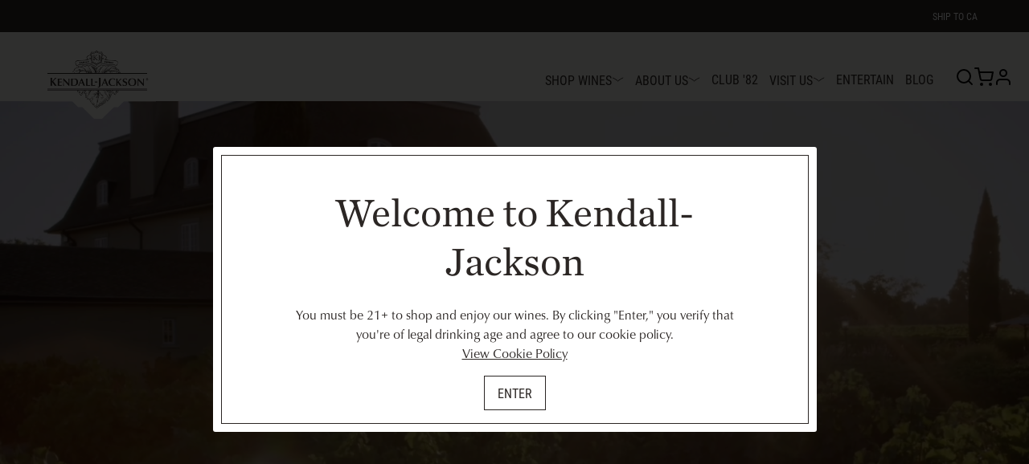

--- FILE ---
content_type: text/html;charset=UTF-8
request_url: https://www.kj.com/
body_size: 30210
content:













<!DOCTYPE html>
<html lang="en">
<head>
<link rel="stylesheet" href="https://services.jacksonfamilywines.com/sites/all/modules/custom/jfe_cd_server/assets/services.css" type="text/css">
<!--[if gt IE 9]><!-->
<script>//common/scripts.isml</script>
<script defer type="text/javascript" src="/on/demandware.static/Sites-KJ-Site/-/en_US/v1768651204382/js/main.js"></script>

    <script defer type="text/javascript" src="/on/demandware.static/Sites-KJ-Site/-/en_US/v1768651204382/js/jfwSection.js"
        
        >
    </script>


<!--<![endif]-->
<meta charset="UTF-8" />
<script>
    window.dataLayer = window.dataLayer || [];
</script>

<meta content="ie=edge" http-equiv="x-ua-compatible" />
<meta name="title" content="Kendall-Jackson Wines | California-Grown, Family-Owned" />
<meta http-equiv="x-ua-compatible" content="ie=edge" />

<meta name="viewport" content="width=device-width, initial-scale=1.0,maximum-scale = 1.0" />


<title>
    Kendall-Jackson Wines | California-Grown, Family-Owned
</title>

<meta name="description"
    content="The official website of Kendall-Jackson Wines. Located in the heart of Sonoma County Wine Country, producing sustainably-grown, award-winning wines from premier coastal California vineyards." />
<meta name="keywords"
    content="Kendall-Jackson, wine, wines, California" />








    <link rel="shortcut icon" href="/on/demandware.static/Sites-KJ-Site/-/default/dw601093a3/images/favicon.ico" />
    <link rel="icon" type="image/png" href="/on/demandware.static/Sites-KJ-Site/-/default/dw5f65d608/images/favicons/favicon-196x196.png" sizes="196x196" />
    <link rel="icon" type="image/png" href="/on/demandware.static/Sites-KJ-Site/-/default/dwe50ef2cf/images/favicons/favicon-96x96.png" sizes="96x96" />
    <link rel="icon" type="image/png" href="/on/demandware.static/Sites-KJ-Site/-/default/dw79728c49/images/favicons/favicon-48x48.png" sizes="48x48" />
    <link rel="icon" type="image/png" href="/on/demandware.static/Sites-KJ-Site/-/default/dwc0bb7177/images/favicons/favicon-32x32.png" sizes="32x32" />
    <link rel="icon" type="image/png" href="/on/demandware.static/Sites-KJ-Site/-/default/dwb83ee5c3/images/favicons/favicon-16x16.png" sizes="16x16" />
    <link rel="icon" type="image/png" href="/on/demandware.static/Sites-KJ-Site/-/default/dwd718e5ee/images/favicons/favicon-128.png" sizes="128x128" />


<link rel="stylesheet" href="/on/demandware.static/Sites-KJ-Site/-/en_US/v1768651204382/css/global.css" />

    <link rel="stylesheet" href="/on/demandware.static/Sites-KJ-Site/-/en_US/v1768651204382/css/experience/storePage.css"  />





<!-- Marketing Cloud Analytics -->
<script type="text/javascript" src="https://7205709.collect.igodigital.com/collect.js"></script>
<!-- End Marketing Cloud Analytics -->



    <link rel="stylesheet" href="/on/demandware.static/Sites-KJ-Site/-/en_US/v1768651204382/css/skin/skin.css" />
    
       
    

<script>
(function(w,d,s,l,i){w[l]=w[l]||[];w[l].push({'gtm.start':
new Date().getTime(),event:'gtm.js'});var f=d.getElementsByTagName(s)[0],
j=d.createElement(s),dl=l!='dataLayer'?'&l='+l:'';j.async=true;j.src='https://www.googletagmanager.com/gtm.js?id='+i+dl;f.parentNode.insertBefore(j,f);
})(window,document,'script','dataLayer','GTM-M6X2X9T2');</script>

    <div 
    id="pageViewData"
    data-gtm="{&quot;event&quot;:&quot;page_view&quot;,&quot;page_info&quot;:{&quot;page_type&quot;:&quot;home&quot;},&quot;user_details&quot;:{&quot;login_type&quot;:&quot;Guest user&quot;,&quot;user_type&quot;:&quot;general:non allocation user:non wine club user&quot;},&quot;site_info&quot;:{&quot;environment&quot;:&quot;production&quot;,&quot;state&quot;:null}}"
></div>
<script>
    /**
     * @description main method to push changes to datalayer
     * @param  {...any} args - data object
     * @returns {void}
     */
    function report(...args) {
        if (typeof dataLayer !== 'undefined') {
            dataLayer.push(...args);
        }
    }

    /**
     * @description Reports GTM information about page on page every page load
     * @returns {void}
     */
    function reportPageView() {
        let pageViewDataElement = document.getElementById('pageViewData');
        if (pageViewDataElement) {
            try {
                let data = JSON.parse(pageViewDataElement.dataset.gtm);
                const url = window.location.href;
                report(data);
            }
            catch (e) {
                console.log(e);
            }
        }
    }

    if (window.dataLayer) {
        reportPageView();
    }

</script>

    
    


    <script>
    // since the widget is isolated in an iframe, we need to convert the custom preference css variable value to a hex code
    var themeColor = getComputedStyle(document.documentElement).getPropertyValue(`--color-dark-brand-color`);

    // position
    var iconPosition = `5`;

    // type
    var iconType = `1`;

    // use this variable to construct the end url for the accessibility link inside the widget
    var currentOrigin = window.location.origin;

    // 'userWayAccessibilityPageUrl' comes from the Page-IncludeLevelAccess controller and uses the custom preference 'userWayAccessibilityLinkPageID' to construct a url
    var userWayAccessibilityLinkPage = `/accessibility.html`;
    var userWayAccessibilityFinalUrl = currentOrigin + userWayAccessibilityLinkPage;

    // custom link text from properties file
    var userWayAccessibilityLinkText = `Our Accessibility Policy`;

    // init
    (function(d){
        var s = d.createElement('script');
        // theme color
        s.setAttribute('data-color', themeColor);

        // icon position
        s.setAttribute('data-position', iconPosition);

        // icon type (1=person, 2=chair, 3=eye, 4=text)
        s.setAttribute('data-type', iconType);

        // account id
        s.setAttribute('data-account', 'X3VpaZjRHY');

        // script url
        s.setAttribute('src', 'https://cdn.userway.org/widget.js');

        // accessibility statement url
        s.setAttribute('data-statement_text', userWayAccessibilityLinkText);
        s.setAttribute('data-statement_url', userWayAccessibilityFinalUrl);

        /* uncomment the following line to override default size (values: small, large)*/
        /* s.setAttribute('data-size', 'large');*/

        /* uncomment the following line to override default language (e.g., fr, de, es, he, nl, etc.)*/
        /* s.setAttribute('data-language', 'null');*/

        /* uncomment the following line to override support on mobile devices*/
        /* s.setAttribute('data-mobile', true);*/

        /* uncomment the following line to set custom trigger action for accessibility menu*/
        /* s.setAttribute('data-trigger', 'triggerId')*/
        (d.body || d.head).appendChild(s);}
    )(document)
</script>

    
    



<script>
(function(w,d,s,i){
var f=d.getElementsByTagName(s)[0], j=d.createElement(s);
j.async=true;
j.src= 'https://cmp.osano.com/AzynzITTschqm2W0T/'+i+'/osano.js';
f.parentNode.insertBefore(j,f);
})(window,document,'script','c21641a3-873e-4772-bc31-a82628689c1a'); </script>




    <input type="hidden" id="miniCartVisibility" data-url="/on/demandware.store/Sites-KJ-Site/en_US/Cart-MiniCartIconVisibility" />

    
    
<script defer="defer" src="/on/demandware.static/Sites-KJ-Site/-/en_US/v1768651204382/js/jfwHeading.js"></script>


<link rel="stylesheet" href="/on/demandware.static/Sites-KJ-Site/-/en_US/v1768651204382/css/customPlp.css" type="text/css" />

<link rel="canonical" href="https://www.kj.com/"/>

<script type="text/javascript">//<!--
/* <![CDATA[ (head-active_data.js) */
var dw = (window.dw || {});
dw.ac = {
    _analytics: null,
    _events: [],
    _category: "",
    _searchData: "",
    _anact: "",
    _anact_nohit_tag: "",
    _analytics_enabled: "true",
    _timeZone: "US/Pacific",
    _capture: function(configs) {
        if (Object.prototype.toString.call(configs) === "[object Array]") {
            configs.forEach(captureObject);
            return;
        }
        dw.ac._events.push(configs);
    },
	capture: function() { 
		dw.ac._capture(arguments);
		// send to CQ as well:
		if (window.CQuotient) {
			window.CQuotient.trackEventsFromAC(arguments);
		}
	},
    EV_PRD_SEARCHHIT: "searchhit",
    EV_PRD_DETAIL: "detail",
    EV_PRD_RECOMMENDATION: "recommendation",
    EV_PRD_SETPRODUCT: "setproduct",
    applyContext: function(context) {
        if (typeof context === "object" && context.hasOwnProperty("category")) {
        	dw.ac._category = context.category;
        }
        if (typeof context === "object" && context.hasOwnProperty("searchData")) {
        	dw.ac._searchData = context.searchData;
        }
    },
    setDWAnalytics: function(analytics) {
        dw.ac._analytics = analytics;
    },
    eventsIsEmpty: function() {
        return 0 == dw.ac._events.length;
    }
};
/* ]]> */
// -->
</script>
<script type="text/javascript">//<!--
/* <![CDATA[ (head-cquotient.js) */
var CQuotient = window.CQuotient = {};
CQuotient.clientId = 'bftr-KJ';
CQuotient.realm = 'BFTR';
CQuotient.siteId = 'KJ';
CQuotient.instanceType = 'prd';
CQuotient.locale = 'en_US';
CQuotient.fbPixelId = '__UNKNOWN__';
CQuotient.activities = [];
CQuotient.cqcid='';
CQuotient.cquid='';
CQuotient.cqeid='';
CQuotient.cqlid='';
CQuotient.apiHost='api.cquotient.com';
/* Turn this on to test against Staging Einstein */
/* CQuotient.useTest= true; */
CQuotient.useTest = ('true' === 'false');
CQuotient.initFromCookies = function () {
	var ca = document.cookie.split(';');
	for(var i=0;i < ca.length;i++) {
	  var c = ca[i];
	  while (c.charAt(0)==' ') c = c.substring(1,c.length);
	  if (c.indexOf('cqcid=') == 0) {
		CQuotient.cqcid=c.substring('cqcid='.length,c.length);
	  } else if (c.indexOf('cquid=') == 0) {
		  var value = c.substring('cquid='.length,c.length);
		  if (value) {
		  	var split_value = value.split("|", 3);
		  	if (split_value.length > 0) {
			  CQuotient.cquid=split_value[0];
		  	}
		  	if (split_value.length > 1) {
			  CQuotient.cqeid=split_value[1];
		  	}
		  	if (split_value.length > 2) {
			  CQuotient.cqlid=split_value[2];
		  	}
		  }
	  }
	}
}
CQuotient.getCQCookieId = function () {
	if(window.CQuotient.cqcid == '')
		window.CQuotient.initFromCookies();
	return window.CQuotient.cqcid;
};
CQuotient.getCQUserId = function () {
	if(window.CQuotient.cquid == '')
		window.CQuotient.initFromCookies();
	return window.CQuotient.cquid;
};
CQuotient.getCQHashedEmail = function () {
	if(window.CQuotient.cqeid == '')
		window.CQuotient.initFromCookies();
	return window.CQuotient.cqeid;
};
CQuotient.getCQHashedLogin = function () {
	if(window.CQuotient.cqlid == '')
		window.CQuotient.initFromCookies();
	return window.CQuotient.cqlid;
};
CQuotient.trackEventsFromAC = function (/* Object or Array */ events) {
try {
	if (Object.prototype.toString.call(events) === "[object Array]") {
		events.forEach(_trackASingleCQEvent);
	} else {
		CQuotient._trackASingleCQEvent(events);
	}
} catch(err) {}
};
CQuotient._trackASingleCQEvent = function ( /* Object */ event) {
	if (event && event.id) {
		if (event.type === dw.ac.EV_PRD_DETAIL) {
			CQuotient.trackViewProduct( {id:'', alt_id: event.id, type: 'raw_sku'} );
		} // not handling the other dw.ac.* events currently
	}
};
CQuotient.trackViewProduct = function(/* Object */ cqParamData){
	var cq_params = {};
	cq_params.cookieId = CQuotient.getCQCookieId();
	cq_params.userId = CQuotient.getCQUserId();
	cq_params.emailId = CQuotient.getCQHashedEmail();
	cq_params.loginId = CQuotient.getCQHashedLogin();
	cq_params.product = cqParamData.product;
	cq_params.realm = cqParamData.realm;
	cq_params.siteId = cqParamData.siteId;
	cq_params.instanceType = cqParamData.instanceType;
	cq_params.locale = CQuotient.locale;
	
	if(CQuotient.sendActivity) {
		CQuotient.sendActivity(CQuotient.clientId, 'viewProduct', cq_params);
	} else {
		CQuotient.activities.push({activityType: 'viewProduct', parameters: cq_params});
	}
};
/* ]]> */
// -->
</script>
<!-- Demandware Apple Pay -->

<style type="text/css">ISAPPLEPAY{display:inline}.dw-apple-pay-button,.dw-apple-pay-button:hover,.dw-apple-pay-button:active{background-color:black;background-image:-webkit-named-image(apple-pay-logo-white);background-position:50% 50%;background-repeat:no-repeat;background-size:75% 60%;border-radius:5px;border:1px solid black;box-sizing:border-box;margin:5px auto;min-height:30px;min-width:100px;padding:0}
.dw-apple-pay-button:after{content:'Apple Pay';visibility:hidden}.dw-apple-pay-button.dw-apple-pay-logo-white{background-color:white;border-color:white;background-image:-webkit-named-image(apple-pay-logo-black);color:black}.dw-apple-pay-button.dw-apple-pay-logo-white.dw-apple-pay-border{border-color:black}</style>



</head>
<body>



    <!-- Google Tag Manager (noscript) -->
    <noscript><iframe src="https://www.googletagmanager.com/ns.html?id=GTM-M6X2X9T2" height="0" width="0" style="display:none;visibility:hidden"></iframe></noscript>
    <!-- End Google Tag Manager (noscript) -->




<div class="page productTileDesign--titleTopWithSubBrand" data-action="Sites-KJ-Site" data-querystring="" >






<link rel="stylesheet" href="/on/demandware.static/Sites-KJ-Site/-/en_US/v1768651204382/css/headerInlineMinimal.css" type="text/css" />

<header class="js-height-fullheader">
    <a href="#maincontent" class="skip" aria-label="Skip to main content">Skip to main content</a>
<a href="#footercontent" class="skip" aria-label="Skip to footer content">Skip to footer content</a>
    






    
    <section class="im-header">
        <div class="im-header__promotion-banner header-banner slide-up d-none">
            <div class="container">
                <div class="d-flex justify-content-between">
                    <div class="content">
                        
	 

	
                    </div>
                    <div class="close-button">
                        <button type="button" class="close" aria-label="Close">
                            <span aria-hidden="true">&times;</span>
                        </button>
                    </div>
                </div>
            </div>
        </div>

        
        <div class="im-header__shipto b-header-links js-height-shipto js-height-above-header">
            <div class="b-header-links_item m-ship_to">
                <p class="state-selector-button">
    <span data-toggle="modal" data-target="#state-selector"
        id="state-selector-btn">SHIP TO <span
            class="shipableState p-0">CA</span></span>
</p>

<div class="state-selector-container px-0 px-md-0" id="state-selector" data-keyboard="true" data-backdrop=true>
    <div class="state-shipping-instructions">
        <p class="state-shipping-header">Choose a state for shipping</p>
        <p class="state-shipping-subheading">Our products can only ship to specific states. Make sure yours is one of them.</p>
        <button class="state-shipping-close pull-right close" data-dismiss="modal" aria-label="close">
            <img src="/on/demandware.static/Sites-KJ-Site/-/default/dw9676b7b2/images/svg-icons/shipping-close.svg" alt="state-shipping-close" />
        </button>
    </div>
    
    <ul class="states-container stateJson" data-url="/on/demandware.store/Sites-KJ-Site/en_US/Page-SetShipTo">
        
            <li class="states-listitem "
                value="AL">
                <p class="states-name">Alabama</p>
                
                    <p class="states-status browsingOnlyText">Browsing only. We cannot ship your state at this time.</p>
                
            </li>
        
            <li class="states-listitem "
                value="AK">
                <p class="states-name">Alaska</p>
                
                    
                        <p class="states-status">Some restrictions may apply.</p>
                    
                
            </li>
        
            <li class="states-listitem "
                value="AZ">
                <p class="states-name">Arizona</p>
                
                    
                
            </li>
        
            <li class="states-listitem "
                value="AR">
                <p class="states-name">Arkansas</p>
                
                    
                        <p class="states-status">Some restrictions may apply.</p>
                    
                
            </li>
        
            <li class="states-listitem  selected"
                value="CA">
                <p class="states-name">California</p>
                
                    
                
            </li>
        
            <li class="states-listitem "
                value="CO">
                <p class="states-name">Colorado</p>
                
                    
                
            </li>
        
            <li class="states-listitem "
                value="CT">
                <p class="states-name">Connecticut</p>
                
                    
                        <p class="states-status">Some restrictions may apply.</p>
                    
                
            </li>
        
            <li class="states-listitem "
                value="DE">
                <p class="states-name">Delaware</p>
                
                    <p class="states-status browsingOnlyText">Browsing only. We cannot ship your state at this time.</p>
                
            </li>
        
            <li class="states-listitem "
                value="DC">
                <p class="states-name">District of Columbia</p>
                
                    
                
            </li>
        
            <li class="states-listitem "
                value="FL">
                <p class="states-name">Florida</p>
                
                    
                        <p class="states-status">Some restrictions may apply.</p>
                    
                
            </li>
        
            <li class="states-listitem "
                value="GA">
                <p class="states-name">Georgia</p>
                
                    
                
            </li>
        
            <li class="states-listitem "
                value="HI">
                <p class="states-name">Hawaii</p>
                
                    
                
            </li>
        
            <li class="states-listitem "
                value="ID">
                <p class="states-name">Idaho</p>
                
                    
                
            </li>
        
            <li class="states-listitem "
                value="IL">
                <p class="states-name">Illinois</p>
                
                    
                
            </li>
        
            <li class="states-listitem "
                value="IN">
                <p class="states-name">Indiana</p>
                
                    <p class="states-status browsingOnlyText">Browsing only. We cannot ship your state at this time.</p>
                
            </li>
        
            <li class="states-listitem "
                value="IA">
                <p class="states-name">Iowa</p>
                
                    
                
            </li>
        
            <li class="states-listitem "
                value="KS">
                <p class="states-name">Kansas</p>
                
                    
                
            </li>
        
            <li class="states-listitem "
                value="KY">
                <p class="states-name">Kentucky</p>
                
                    
                
            </li>
        
            <li class="states-listitem "
                value="LA">
                <p class="states-name">Louisiana</p>
                
                    <p class="states-status browsingOnlyText">Browsing only. We cannot ship your state at this time.</p>
                
            </li>
        
            <li class="states-listitem "
                value="ME">
                <p class="states-name">Maine</p>
                
                    
                
            </li>
        
            <li class="states-listitem "
                value="MD">
                <p class="states-name">Maryland</p>
                
                    
                
            </li>
        
            <li class="states-listitem "
                value="MA">
                <p class="states-name">Massachusetts</p>
                
                    
                
            </li>
        
            <li class="states-listitem "
                value="MI">
                <p class="states-name">Michigan</p>
                
                    
                
            </li>
        
            <li class="states-listitem "
                value="MN">
                <p class="states-name">Minnesota</p>
                
                    
                
            </li>
        
            <li class="states-listitem "
                value="MS">
                <p class="states-name">Mississippi</p>
                
                    <p class="states-status browsingOnlyText">Browsing only. We cannot ship your state at this time.</p>
                
            </li>
        
            <li class="states-listitem "
                value="MO">
                <p class="states-name">Missouri</p>
                
                    
                
            </li>
        
            <li class="states-listitem "
                value="MT">
                <p class="states-name">Montana</p>
                
                    
                
            </li>
        
            <li class="states-listitem "
                value="NE">
                <p class="states-name">Nebraska</p>
                
                    
                
            </li>
        
            <li class="states-listitem "
                value="NV">
                <p class="states-name">Nevada</p>
                
                    
                
            </li>
        
            <li class="states-listitem "
                value="NH">
                <p class="states-name">New Hampshire</p>
                
                    
                        <p class="states-status">Some restrictions may apply.</p>
                    
                
            </li>
        
            <li class="states-listitem "
                value="NJ">
                <p class="states-name">New Jersey</p>
                
                    <p class="states-status browsingOnlyText">Browsing only. We cannot ship your state at this time.</p>
                
            </li>
        
            <li class="states-listitem "
                value="NM">
                <p class="states-name">New Mexico</p>
                
                    
                
            </li>
        
            <li class="states-listitem "
                value="NY">
                <p class="states-name">New York</p>
                
                    
                
            </li>
        
            <li class="states-listitem "
                value="NC">
                <p class="states-name">North Carolina</p>
                
                    
                
            </li>
        
            <li class="states-listitem "
                value="ND">
                <p class="states-name">North Dakota</p>
                
                    
                
            </li>
        
            <li class="states-listitem "
                value="OH">
                <p class="states-name">Ohio</p>
                
                    
                
            </li>
        
            <li class="states-listitem "
                value="OK">
                <p class="states-name">Oklahoma</p>
                
                    <p class="states-status browsingOnlyText">Browsing only. We cannot ship your state at this time.</p>
                
            </li>
        
            <li class="states-listitem "
                value="OR">
                <p class="states-name">Oregon</p>
                
                    
                
            </li>
        
            <li class="states-listitem "
                value="PA">
                <p class="states-name">Pennsylvania</p>
                
                    
                
            </li>
        
            <li class="states-listitem "
                value="RI">
                <p class="states-name">Rhode Island</p>
                
                    <p class="states-status browsingOnlyText">Browsing only. We cannot ship your state at this time.</p>
                
            </li>
        
            <li class="states-listitem "
                value="SC">
                <p class="states-name">South Carolina</p>
                
                    
                
            </li>
        
            <li class="states-listitem "
                value="SD">
                <p class="states-name">South Dakota</p>
                
                    
                
            </li>
        
            <li class="states-listitem "
                value="TN">
                <p class="states-name">Tennessee</p>
                
                    
                
            </li>
        
            <li class="states-listitem "
                value="TX">
                <p class="states-name">Texas</p>
                
                    
                
            </li>
        
            <li class="states-listitem "
                value="UT">
                <p class="states-name">Utah</p>
                
                    <p class="states-status browsingOnlyText">Browsing only. We cannot ship your state at this time.</p>
                
            </li>
        
            <li class="states-listitem "
                value="VT">
                <p class="states-name">Vermont</p>
                
                    
                
            </li>
        
            <li class="states-listitem "
                value="VA">
                <p class="states-name">Virginia</p>
                
                    
                
            </li>
        
            <li class="states-listitem "
                value="WA">
                <p class="states-name">Washington</p>
                
                    
                
            </li>
        
            <li class="states-listitem "
                value="WV">
                <p class="states-name">West Virginia</p>
                
                    
                        <p class="states-status">Some restrictions may apply.</p>
                    
                
            </li>
        
            <li class="states-listitem "
                value="WI">
                <p class="states-name">Wisconsin</p>
                
                    
                
            </li>
        
            <li class="states-listitem "
                value="WY">
                <p class="states-name">Wyoming</p>
                
                    <p class="states-status browsingOnlyText">Browsing only. We cannot ship your state at this time.</p>
                
            </li>
        
    </ul>
</div>







<div class="modal" id="cannotShipToStateModal" tabindex="-1" role="dialog"
    aria-labelledby="cannotShipToStateModal-label" aria-hidden="true">
  <div class="modal-dialog" role="document">
    <div class="modal-content">
      <div class="modal-header">
       <div>
         
          <span id="cannotShipToStateModal-label" class="ds1-heading1"></span>
          
            <p class="add-text"><span class="p-name"></span></p>
          
        
       </div>
        <button type="button" class="close" data-dismiss="modal" aria-label="Close">
          <img class="modal-close" src="/on/demandware.static/Sites-KJ-Site/-/default/dw29ed3440/images/svg-icons/Modal-close.svg"
          alt="modal-close" />
        </button>
      </div>
      <div class="modal-body">
        
    <div class="text-left pr-3 pr-md-3 ds1-heading1 state-selector-modal__title">We cannot ship to the selected state</div>
    <p class="state-selector-modal__description">Unfortunately, we cannot ship to this state due to state regulations. However, you can continue to browse the website without the ability to purchase products.</p>
    <div class="pt-3 pt-md-4 state-selector-modal__button-wrapper">
        <button type="button" class="btn btn-secondary shipto-state-modal-back-btn mr-3 mr-md-3 state-selector-modal__button state-selector-modal__button--back"
            data-dismiss="modal">Back</button>
        <button class="btn btn-primary browse-btn state-selector-modal__button state-selector-modal__button--browse" data-url="">Browse</button>
    </div>

      </div>
    </div>
  </div>
</div>
            </div>
        </div>

        
        

        
        <div class="im-header__nav-and-utils main-navigation-io js-fixed-candidate js-height-nav-main js-height-above-header">  

            
            <div class="im-header__logo">
                
    
    <div class="content-asset"><!-- dwMarker="content" dwContentID="98fce8be5dccccf69e29b3120f" -->
        <div class="logo"> <a href="https://www.kj.com/home.html">
    <img alt="Kendall-Jackson Logo" class="logo--default" src="https://www.kj.com/on/demandware.static/-/Sites-KJ-Library/default/dw1d270911/images/logo/kj-logo-from-figma-2024-group3629-hq-compressed.png" style="width:144px; height:88px;"
/>
  </a>

</div>

<!-- DTAB fix for hiding the communication prefs on the account : in global-header-logo JDC-9412 -->
<style>
	.account-pref-container {
	        display: none;
	    }
</style>
<!-- DTAB fix for legacy blogs -->
<style>
	.kj-legacy-blogpost { max-width: calc(100vw - 5rem); }
	
	.kj-legacy-blogpost iframe { max-width: 100% }
	
	.kj-legacy-blogpost img { max-width: 100%; max-height: 75vh; object-fit: contain; }
	
	.kj-legacy-blogpost .contextual-links-wrapper,
	.kj-legacy-blogpost .recipe-print-link {
	display: none;
	}
</style>

<!-- DTAB JDC-13295 -->
<style>
.ds1-legal-nav-links {
		font-family: "classico-urw", sans-serif;
		font-weight: 400;
		font-size: 16px;
		line-height: 1.524;
		text-decoration: underline;
}
</style>
    </div> <!-- End content-asset -->



            </div>

            
            <div class="im-header__nav">
                


<link rel="stylesheet" href="/on/demandware.static/Sites-KJ-Site/-/en_US/v1768651204382/css/dropdownConstrainedWidth.css" type="text/css" />
<script defer="defer" src="/on/demandware.static/Sites-KJ-Site/-/en_US/v1768651204382/js/dropdownConstrainedWidth.js"> </script>

<nav class="dcw-nav hide-on-small-screens">
    <div class="dcw-nav__menugroup" role="navigation">
        <ul class="dcw-nav__list dcw-nav__list--level1">
            
                
                    
                    
                        <li class="dcw-nav__item dcw-nav__item--level1 js-dropdown " role="menuitem">
                            <a class="dcw-nav__link is-closed" href="/shop-wines/" id="shop-wines" tabindex="0">Shop Wines</a>
                            
                            
                            <div class="dcw-nav__dropdown-container js-toggle is-hidden">
                                





<ul class="dcw-nav__list dcw-nav__list--level2 dcw-nav__list--categories has-complex-categories--true" role="menu" aria-hidden="true" aria-label="shop-wines">
    
        
        
        
            
                <li class="dcw-nav__item dcw-nav__item--level2 dcw-nav__item--has-child-items" role="presentation">
                    <a class="dcw-nav__link" href="/shop-wines-by-collection/" id="shop-wines-by-collection" tabindex="0">Shop By Collection</a>
                    
                    
                    
                    





<ul class="dcw-nav__list dcw-nav__list--level3" role="menu" aria-hidden="true" aria-label="shop-wines-by-collection">
    
        
     	
        
            <li class="dcw-nav__item dcw-nav__item--level3" role="presentation">
                <a class="dcw-nav__link" href="/shop-wines-vintners-reserve/" id="shop-wines-vintners-reserve" role="menuitem" tabindex="0">Vintner's Reserve</a>
            </li>
        
    
        
     	
        
            <li class="dcw-nav__item dcw-nav__item--level3" role="presentation">
                <a class="dcw-nav__link" href="/shop-wines-by-collection-grand-reserve/" id="shop-wines-by-collection-grand-reserve" role="menuitem" tabindex="0">Grand Reserve</a>
            </li>
        
    
        
     	
        
            <li class="dcw-nav__item dcw-nav__item--level3" role="presentation">
                <a class="dcw-nav__link" href="/shop-wines-jackson-estate/" id="shop-wines-jackson-estate" role="menuitem" tabindex="0">Jackson Estate</a>
            </li>
        
    
        
     	
        
            <li class="dcw-nav__item dcw-nav__item--level3" role="presentation">
                <a class="dcw-nav__link" href="/shop-wines-stature/" id="shop-wines-stature" role="menuitem" tabindex="0">Stature</a>
            </li>
        
    
        
     	
        
            <li class="dcw-nav__item dcw-nav__item--level3" role="presentation">
                <a class="dcw-nav__link" href="/shop-wines-avant/" id="shop-wines-avant" role="menuitem" tabindex="0">Avant</a>
            </li>
        
    
        
     	
        
            <li class="dcw-nav__item dcw-nav__item--level3" role="presentation">
                <a class="dcw-nav__link" href="/shop-wines-low-calorie/" id="shop-wines-low-calorie" role="menuitem" tabindex="0">Light + Low Calorie</a>
            </li>
        
    
    
</ul>
                </li>
            
        
    
        
        
        
            
                <li class="dcw-nav__item dcw-nav__item--level2 dcw-nav__item--has-child-items" role="presentation">
                    <a class="dcw-nav__link" href="/shop-wines-by-variety/" id="shop-wines-by-variety" tabindex="0">Shop by Variety</a>
                    
                    
                    
                    





<ul class="dcw-nav__list dcw-nav__list--level3" role="menu" aria-hidden="true" aria-label="shop-wines-by-variety">
    
        
     	
        
            <li class="dcw-nav__item dcw-nav__item--level3 dcw-nav__item--has-child-items" role="presentation">
                <a class="dcw-nav__link" href="/shop-by-variety-all-whites/" id="shop-by-variety-all-whites" role="button" aria-expanded="false" tabindex="0">All Whites</a>
                
                





<ul class="dcw-nav__list dcw-nav__list--level4" role="menu" aria-hidden="true" aria-label="shop-by-variety-all-whites">
    
        
     	
        
            <li class="dcw-nav__item dcw-nav__item--level4" role="presentation">
                <a class="dcw-nav__link" href="/shop-by-variety-all-whites-chardonnay/" id="shop-by-variety-all-whites-chardonnay" role="menuitem" tabindex="0">Chardonnay</a>
            </li>
        
    
        
     	
        
            <li class="dcw-nav__item dcw-nav__item--level4" role="presentation">
                <a class="dcw-nav__link" href="/shop-by-variety-all-whites-sauvignon-blanc/" id="shop-by-variety-all-whites-sauvignon-blanc" role="menuitem" tabindex="0">Sauvignon Blanc</a>
            </li>
        
    
        
     	
        
            <li class="dcw-nav__item dcw-nav__item--level4" role="presentation">
                <a class="dcw-nav__link" href="/shop-by-variety-all-whites-other-whites/" id="shop-by-variety-all-whites-other-whites" role="menuitem" tabindex="0">Other Whites</a>
            </li>
        
    
    
</ul>
            </li>
        
    
        
     	
        
            <li class="dcw-nav__item dcw-nav__item--level3 dcw-nav__item--has-child-items" role="presentation">
                <a class="dcw-nav__link" href="/shop-wines-by-variety-all-reds/" id="shop-wines-by-variety-all-reds" role="button" aria-expanded="false" tabindex="0">All Reds</a>
                
                





<ul class="dcw-nav__list dcw-nav__list--level4" role="menu" aria-hidden="true" aria-label="shop-wines-by-variety-all-reds">
    
        
     	
        
            <li class="dcw-nav__item dcw-nav__item--level4" role="presentation">
                <a class="dcw-nav__link" href="/shop-by-variety-all-reds-cabernet-sauvignon/" id="shop-by-variety-all-reds-cabernet-sauvignon" role="menuitem" tabindex="0">Cabernet Sauvignon</a>
            </li>
        
    
        
     	
        
            <li class="dcw-nav__item dcw-nav__item--level4" role="presentation">
                <a class="dcw-nav__link" href="/shop-by-variety-all-reds-pinot-noir/" id="shop-by-variety-all-reds-pinot-noir" role="menuitem" tabindex="0">Pinot Noir</a>
            </li>
        
    
        
     	
        
            <li class="dcw-nav__item dcw-nav__item--level4" role="presentation">
                <a class="dcw-nav__link" href="/shop-by-variety-all-reds-other-reds/" id="shop-by-variety-all-reds-other-reds" role="menuitem" tabindex="0">Other Reds</a>
            </li>
        
    
    
</ul>
            </li>
        
    
        
     	
        
            <li class="dcw-nav__item dcw-nav__item--level3" role="presentation">
                <a class="dcw-nav__link" href="/shop-by-variety-rose/" id="shop-by-variety-rose" role="menuitem" tabindex="0">Ros&eacute;</a>
            </li>
        
    
        
     	
        
            <li class="dcw-nav__item dcw-nav__item--level3" role="presentation">
                <a class="dcw-nav__link" href="/shop-by-variety-sparkling/" id="shop-by-variety-sparkling" role="menuitem" tabindex="0">Sparkling</a>
            </li>
        
    
    
</ul>
                </li>
            
        
    
        
        
        
            
                <li class="dcw-nav__item dcw-nav__item--level2 dcw-nav__item--has-child-items" role="presentation">
                    <a class="dcw-nav__link" href="/shop-wines-featured/" id="shop-wines-featured" tabindex="0">Shop by Featured</a>
                    
                    
                    
                    





<ul class="dcw-nav__list dcw-nav__list--level3" role="menu" aria-hidden="true" aria-label="shop-wines-featured">
    
        
     	
        
            <li class="dcw-nav__item dcw-nav__item--level3" role="presentation">
                <a class="dcw-nav__link" href="/shop-wines-featured-gifts/" id="shop-wines-featured-gifts" role="menuitem" tabindex="0">Gifts</a>
            </li>
        
    
        
     	
        
            <li class="dcw-nav__item dcw-nav__item--level3" role="presentation">
                <a class="dcw-nav__link" href="/shop-wines-featured-wine-sets/" id="shop-wines-featured-wine-sets" role="menuitem" tabindex="0">Wine Sets</a>
            </li>
        
    
        
     	
        
            <li class="dcw-nav__item dcw-nav__item--level3" role="presentation">
                <a class="dcw-nav__link" href="/shop-wines-nba/" id="shop-wines-nba" role="menuitem" tabindex="0">K-J x NBA</a>
            </li>
        
    
        
     	
        
            <li class="dcw-nav__item dcw-nav__item--level3" role="presentation">
                <a class="dcw-nav__link" href="/shop-wines-featured-winery-exclusives/" id="shop-wines-featured-winery-exclusives" role="menuitem" tabindex="0">Winery Exclusives</a>
            </li>
        
    
        
     	
        
            <li class="dcw-nav__item dcw-nav__item--level3" role="presentation">
                <a class="dcw-nav__link" href="/shop-wines-featured-merchandise/" id="shop-wines-featured-merchandise" role="menuitem" tabindex="0">Merchandise</a>
            </li>
        
    
    
</ul>
                </li>
            
        
    
</ul>



    <div class="dcw-nav__viewall-container">
        <a class="dcw-nav__viewall-link" href="/shop-wines/">
            
                SHOP ALL K-J WINES
            
        </a>
    </div>

                            </div>
                        </li>
                    
                
                    
                    
                        <li class="dcw-nav__item dcw-nav__item--level1 js-dropdown " role="menuitem">
                            <a class="dcw-nav__link is-closed" href="https://www.kj.com/about.html" id="about-us" tabindex="0">About Us</a>
                            
                            
                            <div class="dcw-nav__dropdown-container js-toggle is-hidden">
                                





<ul class="dcw-nav__list dcw-nav__list--level2 dcw-nav__list--categories has-complex-categories--false" role="menu" aria-hidden="true" aria-label="about-us">
    
        
        
        
            
                <li class="dcw-nav__item dcw-nav__item--level2" role="presentation">
                    <a class="dcw-nav__link" href="https://www.kj.com/about.html" id="about-us-about" role="menuitem" tabindex="0">About</a>
                </li>
            
        
    
        
        
        
            
                <li class="dcw-nav__item dcw-nav__item--level2" role="presentation">
                    <a class="dcw-nav__link" href="https://www.kj.com/about.html#history" id="about-us-our-history" role="menuitem" tabindex="0">History</a>
                </li>
            
        
    
        
        
        
            
                <li class="dcw-nav__item dcw-nav__item--level2" role="presentation">
                    <a class="dcw-nav__link" href="https://www.kj.com/about.html#team" id="about-us-team" role="menuitem" tabindex="0">TEAM</a>
                </li>
            
        
    
        
        
        
            
                <li class="dcw-nav__item dcw-nav__item--level2" role="presentation">
                    <a class="dcw-nav__link" href="https://www.kj.com/about.html#family" id="about-us-family" role="menuitem" tabindex="0">Family</a>
                </li>
            
        
    
        
        
        
            
                <li class="dcw-nav__item dcw-nav__item--level2" role="presentation">
                    <a class="dcw-nav__link" href="https://www.kj.com/vineyards.html" id="about-us-vineyards" role="menuitem" tabindex="0">Vineyards</a>
                </li>
            
        
    
        
        
        
            
                <li class="dcw-nav__item dcw-nav__item--level2" role="presentation">
                    <a class="dcw-nav__link" href="https://www.kj.com/about.html#sustainability" id="about-us-sustainability" role="menuitem" tabindex="0">Sustainability</a>
                </li>
            
        
    
</ul>



                            </div>
                        </li>
                    
                
                    
                    
                        <li class="dcw-nav__item dcw-nav__item--level1" role="menuitem">
                            <a class="dcw-nav__link" href="https://www.kj.com/wine-club.html" id="club-82" role="link" tabindex="0">Club '82</a>
                        </li>
                    
                
                    
                    
                        <li class="dcw-nav__item dcw-nav__item--level1 js-dropdown " role="menuitem">
                            <a class="dcw-nav__link is-closed" href="https://www.kj.com/visit-us.html" id="visit-us-menuitem" tabindex="0">Visit Us</a>
                            
                            
                            <div class="dcw-nav__dropdown-container js-toggle is-hidden">
                                





<ul class="dcw-nav__list dcw-nav__list--level2 dcw-nav__list--categories has-complex-categories--false" role="menu" aria-hidden="true" aria-label="visit-us-menuitem">
    
        
        
        
            
                <li class="dcw-nav__item dcw-nav__item--level2" role="presentation">
                    <a class="dcw-nav__link" href="https://www.kj.com/visit-us.html" id="visit-us-visit-menuitem" role="menuitem" tabindex="0">Visit</a>
                </li>
            
        
    
        
        
        
            
                <li class="dcw-nav__item dcw-nav__item--level2" role="presentation">
                    <a class="dcw-nav__link" href="https://www.kj.com/tasting-experiences.html" id="visit-us-tasting-experiences" role="menuitem" tabindex="0">Tasting Experiences</a>
                </li>
            
        
    
        
        
        
            
                <li class="dcw-nav__item dcw-nav__item--level2" role="presentation">
                    <a class="dcw-nav__link" href="https://www.kj.com/explore.html" id="visit-us-explore" role="menuitem" tabindex="0">Explore our Wine Estate &amp; Gardens</a>
                </li>
            
        
    
        
        
        
            
                <li class="dcw-nav__item dcw-nav__item--level2" role="presentation">
                    <a class="dcw-nav__link" href="https://www.kj.com/events.html" id="visit-us-events" role="menuitem" tabindex="0">Events</a>
                </li>
            
        
    
</ul>



                            </div>
                        </li>
                    
                
                    
                    
                        <li class="dcw-nav__item dcw-nav__item--level1" role="menuitem">
                            <a class="dcw-nav__link" href="https://www.kj.com/entertain.html" id="entertain-menuitem" role="link" tabindex="0">Entertain</a>
                        </li>
                    
                
                    
                    
                        <li class="dcw-nav__item dcw-nav__item--level1" role="menuitem">
                            <a class="dcw-nav__link" href="https://www.kj.com/blog" id="blog-menuitem" role="link" tabindex="0">Blog</a>
                        </li>
                    
                
            
            

        </ul>
    </div>
</nav>

<link rel="stylesheet" href="/on/demandware.static/Sites-KJ-Site/-/en_US/v1768651204382/css/accordionNav.css" type="text/css" />
<script defer="defer" src="/on/demandware.static/Sites-KJ-Site/-/en_US/v1768651204382/js/accordionNav.js"> </script>
<script defer="defer" src="/on/demandware.static/Sites-KJ-Site/-/en_US/v1768651204382/js/iconInteractions.js"> </script>

<nav class="acc-nav hide-on-large-screens js-toggle out-of-view">
    <div class="acc-nav__container">
        <div class="acc-nav__icons">
            <div class="acc-nav__icons--search">
                <button class="acc-nav__mockbutton" id="mockSearch">
                    <i class="fa fa-search">
                        <span class="sr-only">search</span>
                    </i>
                </button>
            </div>
            <div class="acc-nav__icons--minicart">
                <button class="acc-nav__mockbutton" id="mockMiniCart">
                    <i class="fa fa-shopping-bag">
                        <span class="sr-only">cart</span>
                    </i>
                    <span class="acc-nav__icons--quantity start-hidden"></span>
                </button>
            </div>
            <div class="acc-nav__icons--account">
                


    <div class="user containerdropdown-signin">
        <div class="dropdown">
            <button class="dropdown-toggle p-0" type="button" id="dropdownMenuButton"
                data-toggle="dropdown" aria-haspopup="true" aria-label="Profile/Signin">
                <span class="sr-only">profile</span>
                <p class=" fa-user-o"></p>
            </button>
            <div class="dropdown-menu" aria-labelledby="dropdownMenuButton">
                <div class="header-flyout-signin">
                    <a class="btn btn-primary user-message signin-link"
                        href="https://www.kj.com/login">SIGN IN</a>
                </div>
                <div class="copain-question-account">
                    <div class="copain-question"> New to Kendall-Jackson?</div>
                    <a class="link-createaccount"
                        href="https://www.kj.com/login?action=register">Create an Account</a>
                </div>
                <hr class="separating-line"/>
                <a class="wishlist-link"
                    href="https://www.kj.com/wishlist">WISHLIST</a>
            </div>
        </div>
    </div>

<input type="hidden" value="null" id="sessionBrowseOnly" />
<input type="hidden" value="CA" id="shipToState" />
<input type="hidden" value="[&quot;Everyone&quot;,&quot;KJNonMember&quot;,&quot;Unregistered&quot;]" id="activeCustomerGroups" />
<input type="hidden" value="[null]" id="employeeProduct" />
<input type="hidden" value="false" id="activeCustomerauthenticated" />
<input type="hidden" value="" id="commId" />
<input type="hidden" value="/search?cgid=inquire" id="inquireUrl" />
            </div>
        </div>

        <div class="acc-nav__menugroup" role="navigation">
            <ul class="acc-nav__list acc-nav__list--level1">
                
                    
                        
                        
                            <li class="acc-nav__item acc-nav__item--level1 js-dropdown " role="menuitem">
                                <a class="acc-nav__link is-closed" aria-expanded="false" aria-controls="acc-nav__dropdown-container" href="/shop-wines/" id="shop-wines" tabindex="0">Shop Wines</a>
                                
                                <div class="acc-nav__dropdown-container js-toggle is-hidden">
                                    





<ul class="acc-nav__list acc-nav__list--level2 acc-nav__list--categories" role="menu" aria-hidden="true" aria-label="shop-wines">
    
        
        
        
            
                <li class="acc-nav__item acc-nav__item--level2 acc-nav__item--has-child-items" role="presentation">
                    <a class="acc-nav__link" href="/shop-wines-by-collection/" id="shop-wines-by-collection" tabindex="0">Shop By Collection</a>
                    
                    
                    
                    





<ul class="acc-nav__list acc-nav__list--level3" role="menu" aria-hidden="true" aria-label="shop-wines-by-collection">
    
        
     	
        
            <li class="acc-nav__item acc-nav__item--level3" role="presentation">
                <a class="acc-nav__link" href="/shop-wines-vintners-reserve/" id="shop-wines-vintners-reserve" role="menuitem" tabindex="-1">Vintner's Reserve</a>
            </li>
        
    
        
     	
        
            <li class="acc-nav__item acc-nav__item--level3" role="presentation">
                <a class="acc-nav__link" href="/shop-wines-by-collection-grand-reserve/" id="shop-wines-by-collection-grand-reserve" role="menuitem" tabindex="-1">Grand Reserve</a>
            </li>
        
    
        
     	
        
            <li class="acc-nav__item acc-nav__item--level3" role="presentation">
                <a class="acc-nav__link" href="/shop-wines-jackson-estate/" id="shop-wines-jackson-estate" role="menuitem" tabindex="-1">Jackson Estate</a>
            </li>
        
    
        
     	
        
            <li class="acc-nav__item acc-nav__item--level3" role="presentation">
                <a class="acc-nav__link" href="/shop-wines-stature/" id="shop-wines-stature" role="menuitem" tabindex="-1">Stature</a>
            </li>
        
    
        
     	
        
            <li class="acc-nav__item acc-nav__item--level3" role="presentation">
                <a class="acc-nav__link" href="/shop-wines-avant/" id="shop-wines-avant" role="menuitem" tabindex="-1">Avant</a>
            </li>
        
    
        
     	
        
            <li class="acc-nav__item acc-nav__item--level3" role="presentation">
                <a class="acc-nav__link" href="/shop-wines-low-calorie/" id="shop-wines-low-calorie" role="menuitem" tabindex="-1">Light + Low Calorie</a>
            </li>
        
    
    
</ul>

                </li>
            
        
    
        
        
        
            
                <li class="acc-nav__item acc-nav__item--level2 acc-nav__item--has-child-items" role="presentation">
                    <a class="acc-nav__link" href="/shop-wines-by-variety/" id="shop-wines-by-variety" tabindex="0">Shop by Variety</a>
                    
                    
                    
                    





<ul class="acc-nav__list acc-nav__list--level3" role="menu" aria-hidden="true" aria-label="shop-wines-by-variety">
    
        
     	
        
            <li class="acc-nav__item acc-nav__item--level3 acc-nav__item--has-child-items" role="presentation">
                <a class="acc-nav__link" href="/shop-by-variety-all-whites/" id="shop-by-variety-all-whites" role="button" aria-expanded="false" tabindex="0">All Whites</a>
                
                





<ul class="acc-nav__list acc-nav__list--level4" role="menu" aria-hidden="true" aria-label="shop-by-variety-all-whites">
    
        
     	
        
            <li class="acc-nav__item acc-nav__item--level4" role="presentation">
                <a class="acc-nav__link" href="/shop-by-variety-all-whites-chardonnay/" id="shop-by-variety-all-whites-chardonnay" role="menuitem" tabindex="-1">Chardonnay</a>
            </li>
        
    
        
     	
        
            <li class="acc-nav__item acc-nav__item--level4" role="presentation">
                <a class="acc-nav__link" href="/shop-by-variety-all-whites-sauvignon-blanc/" id="shop-by-variety-all-whites-sauvignon-blanc" role="menuitem" tabindex="-1">Sauvignon Blanc</a>
            </li>
        
    
        
     	
        
            <li class="acc-nav__item acc-nav__item--level4" role="presentation">
                <a class="acc-nav__link" href="/shop-by-variety-all-whites-other-whites/" id="shop-by-variety-all-whites-other-whites" role="menuitem" tabindex="-1">Other Whites</a>
            </li>
        
    
    
</ul>

            </li>
        
    
        
     	
        
            <li class="acc-nav__item acc-nav__item--level3 acc-nav__item--has-child-items" role="presentation">
                <a class="acc-nav__link" href="/shop-wines-by-variety-all-reds/" id="shop-wines-by-variety-all-reds" role="button" aria-expanded="false" tabindex="0">All Reds</a>
                
                





<ul class="acc-nav__list acc-nav__list--level4" role="menu" aria-hidden="true" aria-label="shop-wines-by-variety-all-reds">
    
        
     	
        
            <li class="acc-nav__item acc-nav__item--level4" role="presentation">
                <a class="acc-nav__link" href="/shop-by-variety-all-reds-cabernet-sauvignon/" id="shop-by-variety-all-reds-cabernet-sauvignon" role="menuitem" tabindex="-1">Cabernet Sauvignon</a>
            </li>
        
    
        
     	
        
            <li class="acc-nav__item acc-nav__item--level4" role="presentation">
                <a class="acc-nav__link" href="/shop-by-variety-all-reds-pinot-noir/" id="shop-by-variety-all-reds-pinot-noir" role="menuitem" tabindex="-1">Pinot Noir</a>
            </li>
        
    
        
     	
        
            <li class="acc-nav__item acc-nav__item--level4" role="presentation">
                <a class="acc-nav__link" href="/shop-by-variety-all-reds-other-reds/" id="shop-by-variety-all-reds-other-reds" role="menuitem" tabindex="-1">Other Reds</a>
            </li>
        
    
    
</ul>

            </li>
        
    
        
     	
        
            <li class="acc-nav__item acc-nav__item--level3" role="presentation">
                <a class="acc-nav__link" href="/shop-by-variety-rose/" id="shop-by-variety-rose" role="menuitem" tabindex="-1">Ros&eacute;</a>
            </li>
        
    
        
     	
        
            <li class="acc-nav__item acc-nav__item--level3" role="presentation">
                <a class="acc-nav__link" href="/shop-by-variety-sparkling/" id="shop-by-variety-sparkling" role="menuitem" tabindex="-1">Sparkling</a>
            </li>
        
    
    
</ul>

                </li>
            
        
    
        
        
        
            
                <li class="acc-nav__item acc-nav__item--level2 acc-nav__item--has-child-items" role="presentation">
                    <a class="acc-nav__link" href="/shop-wines-featured/" id="shop-wines-featured" tabindex="0">Shop by Featured</a>
                    
                    
                    
                    





<ul class="acc-nav__list acc-nav__list--level3" role="menu" aria-hidden="true" aria-label="shop-wines-featured">
    
        
     	
        
            <li class="acc-nav__item acc-nav__item--level3" role="presentation">
                <a class="acc-nav__link" href="/shop-wines-featured-gifts/" id="shop-wines-featured-gifts" role="menuitem" tabindex="-1">Gifts</a>
            </li>
        
    
        
     	
        
            <li class="acc-nav__item acc-nav__item--level3" role="presentation">
                <a class="acc-nav__link" href="/shop-wines-featured-wine-sets/" id="shop-wines-featured-wine-sets" role="menuitem" tabindex="-1">Wine Sets</a>
            </li>
        
    
        
     	
        
            <li class="acc-nav__item acc-nav__item--level3" role="presentation">
                <a class="acc-nav__link" href="/shop-wines-nba/" id="shop-wines-nba" role="menuitem" tabindex="-1">K-J x NBA</a>
            </li>
        
    
        
     	
        
            <li class="acc-nav__item acc-nav__item--level3" role="presentation">
                <a class="acc-nav__link" href="/shop-wines-featured-winery-exclusives/" id="shop-wines-featured-winery-exclusives" role="menuitem" tabindex="-1">Winery Exclusives</a>
            </li>
        
    
        
     	
        
            <li class="acc-nav__item acc-nav__item--level3" role="presentation">
                <a class="acc-nav__link" href="/shop-wines-featured-merchandise/" id="shop-wines-featured-merchandise" role="menuitem" tabindex="-1">Merchandise</a>
            </li>
        
    
    
</ul>

                </li>
            
        
    
</ul>



    <div class="dcw-nav__viewall-container">
        <a class="dcw-nav__viewall-link" href="/shop-wines/">
            
                SHOP ALL K-J WINES
            
        </a>
    </div>

                                </div>
                            </li>
                        
                    
                        
                        
                            <li class="acc-nav__item acc-nav__item--level1 js-dropdown " role="menuitem">
                                <a class="acc-nav__link is-closed" aria-expanded="false" aria-controls="acc-nav__dropdown-container" href="https://www.kj.com/about.html" id="about-us" tabindex="0">About Us</a>
                                
                                <div class="acc-nav__dropdown-container js-toggle is-hidden">
                                    





<ul class="acc-nav__list acc-nav__list--level2 acc-nav__list--categories" role="menu" aria-hidden="true" aria-label="about-us">
    
        
        
        
            
                <li class="acc-nav__item acc-nav__item--level2" role="presentation">
                    <a class="acc-nav__link" href="https://www.kj.com/about.html" id="about-us-about" role="menuitem" tabindex="-1">About</a>
                </li>
            
        
    
        
        
        
            
                <li class="acc-nav__item acc-nav__item--level2" role="presentation">
                    <a class="acc-nav__link" href="https://www.kj.com/about.html#history" id="about-us-our-history" role="menuitem" tabindex="-1">History</a>
                </li>
            
        
    
        
        
        
            
                <li class="acc-nav__item acc-nav__item--level2" role="presentation">
                    <a class="acc-nav__link" href="https://www.kj.com/about.html#team" id="about-us-team" role="menuitem" tabindex="-1">TEAM</a>
                </li>
            
        
    
        
        
        
            
                <li class="acc-nav__item acc-nav__item--level2" role="presentation">
                    <a class="acc-nav__link" href="https://www.kj.com/about.html#family" id="about-us-family" role="menuitem" tabindex="-1">Family</a>
                </li>
            
        
    
        
        
        
            
                <li class="acc-nav__item acc-nav__item--level2" role="presentation">
                    <a class="acc-nav__link" href="https://www.kj.com/vineyards.html" id="about-us-vineyards" role="menuitem" tabindex="-1">Vineyards</a>
                </li>
            
        
    
        
        
        
            
                <li class="acc-nav__item acc-nav__item--level2" role="presentation">
                    <a class="acc-nav__link" href="https://www.kj.com/about.html#sustainability" id="about-us-sustainability" role="menuitem" tabindex="-1">Sustainability</a>
                </li>
            
        
    
</ul>



                                </div>
                            </li>
                        
                    
                        
                        
                            <li class="acc-nav__item acc-nav__item--level1" role="menuitem">
                                <a class="acc-nav__link" href="https://www.kj.com/wine-club.html" id="club-82" role="link" tabindex="0">Club '82</a>
                            </li>
                        
                    
                        
                        
                            <li class="acc-nav__item acc-nav__item--level1 js-dropdown " role="menuitem">
                                <a class="acc-nav__link is-closed" aria-expanded="false" aria-controls="acc-nav__dropdown-container" href="https://www.kj.com/visit-us.html" id="visit-us-menuitem" tabindex="0">Visit Us</a>
                                
                                <div class="acc-nav__dropdown-container js-toggle is-hidden">
                                    





<ul class="acc-nav__list acc-nav__list--level2 acc-nav__list--categories" role="menu" aria-hidden="true" aria-label="visit-us-menuitem">
    
        
        
        
            
                <li class="acc-nav__item acc-nav__item--level2" role="presentation">
                    <a class="acc-nav__link" href="https://www.kj.com/visit-us.html" id="visit-us-visit-menuitem" role="menuitem" tabindex="-1">Visit</a>
                </li>
            
        
    
        
        
        
            
                <li class="acc-nav__item acc-nav__item--level2" role="presentation">
                    <a class="acc-nav__link" href="https://www.kj.com/tasting-experiences.html" id="visit-us-tasting-experiences" role="menuitem" tabindex="-1">Tasting Experiences</a>
                </li>
            
        
    
        
        
        
            
                <li class="acc-nav__item acc-nav__item--level2" role="presentation">
                    <a class="acc-nav__link" href="https://www.kj.com/explore.html" id="visit-us-explore" role="menuitem" tabindex="-1">Explore our Wine Estate &amp; Gardens</a>
                </li>
            
        
    
        
        
        
            
                <li class="acc-nav__item acc-nav__item--level2" role="presentation">
                    <a class="acc-nav__link" href="https://www.kj.com/events.html" id="visit-us-events" role="menuitem" tabindex="-1">Events</a>
                </li>
            
        
    
</ul>



                                </div>
                            </li>
                        
                    
                        
                        
                            <li class="acc-nav__item acc-nav__item--level1" role="menuitem">
                                <a class="acc-nav__link" href="https://www.kj.com/entertain.html" id="entertain-menuitem" role="link" tabindex="0">Entertain</a>
                            </li>
                        
                    
                        
                        
                            <li class="acc-nav__item acc-nav__item--level1" role="menuitem">
                                <a class="acc-nav__link" href="https://www.kj.com/blog" id="blog-menuitem" role="link" tabindex="0">Blog</a>
                            </li>
                        
                    
                
                

            </ul>
        </div>
    </div>
</nav>
            </div>

             
            <div class="im-header__utils">
                <div class="im-header__icons hide-on-small-screens">
                    <div class="search-icon">
                        <button type="submit" name="search-button" class="fa fa-search header-search-btn" aria-label="Submit search keywords"></button>
                    </div>
                    <div class="minicart" data-action-url="/on/demandware.store/Sites-KJ-Site/en_US/Cart-MiniCartShow">
                        <div class="minicart-total">
    <a class="minicart-link" href="https://www.kj.com/cart"
        title="Cart 0 Items"
        aria-label="Cart 0 Items" aria-haspopup="true">
        <i class="minicart-icon fa fa-shopping-bag"></i>
        <div class="minicart-quantity minicart__quantity-wrapper invisible">
            <span class="minicart__quantity-number">0</span>
        </div>
    </a>
</div>

<div class="minicart-total d-none">
    <i class="minicart-icon fa fa-shopping-bag"></i>
    <div class="minicart-quantity minicart__quantity-wrapper invisible">
        <span class="minicart__quantity-number">0</span>
    </div>
</div>
                    </div>
                    


    <div class="user containerdropdown-signin">
        <div class="dropdown">
            <button class="dropdown-toggle p-0" type="button" id="dropdownMenuButton"
                data-toggle="dropdown" aria-haspopup="true" aria-label="Profile/Signin">
                <span class="sr-only">profile</span>
                <p class=" fa-user-o"></p>
            </button>
            <div class="dropdown-menu" aria-labelledby="dropdownMenuButton">
                <div class="header-flyout-signin">
                    <a class="btn btn-primary user-message signin-link"
                        href="https://www.kj.com/login">SIGN IN</a>
                </div>
                <div class="copain-question-account">
                    <div class="copain-question"> New to Kendall-Jackson?</div>
                    <a class="link-createaccount"
                        href="https://www.kj.com/login?action=register">Create an Account</a>
                </div>
                <hr class="separating-line"/>
                <a class="wishlist-link"
                    href="https://www.kj.com/wishlist">WISHLIST</a>
            </div>
        </div>
    </div>

<input type="hidden" value="null" id="sessionBrowseOnly" />
<input type="hidden" value="CA" id="shipToState" />
<input type="hidden" value="[&quot;Everyone&quot;,&quot;KJNonMember&quot;,&quot;Unregistered&quot;]" id="activeCustomerGroups" />
<input type="hidden" value="[null]" id="employeeProduct" />
<input type="hidden" value="false" id="activeCustomerauthenticated" />
<input type="hidden" value="" id="commId" />
<input type="hidden" value="/search?cgid=inquire" id="inquireUrl" />
                </div>

                <div class="im-header__menu-display-trigger hide-on-large-screens">
                    <button class="menu-toggle is-closed" type="button" aria-controls="acc-nav" aria-expanded="false" aria-label="Toggle navigation">
                        <span class="sr-only">Menu</span>
                    </button>
                </div>
            </div>
        </div>

        
        <div class="js-observer" id="filterAndSortSentinal"></div>  

        
        <div class="im-header__search-suggestions">
            
<div class="site-search">
    <div class="site-search-suggestions"
        data-url="/on/demandware.store/Sites-KJ-Site/en_US/SearchServices-GetSuggestions?q=custGroups&amp;Everyone%7cKJNonMember%7cUnregistered=">

        <div class="form-group search-suggestions-field">
            <label for="js-search-field" class="sr-only">Search</label>
            <input class="form-control search-input" placeholder="Search" id="js-search-field" />
            <button type="reset" class="btn btn-link reset-search d-none">Clear</button>
            <button type="submit" name="search button" class="search-suggestion-btn mr-sm-2 pr-sm-1"
                aria-label="search button">
            </button>
            <button type="reset" name="reset-button" class="close-search"
                aria-label="Clear search keywords">
                <img src="/on/demandware.static/Sites-KJ-Site/-/default/dwac9cafaf/images/svg-icons/close-icon.svg" alt="reset button" />
            </button>
        </div>
        <div class="row popular-suggestion">
            <div class="col-md-3 pr-0">

	 


	
    
        <div role="none" class="b-suggestions-section" data-tau="search_initial_suggestions">
	<div role="none" class="b-suggestions-title">Popular Searches</div>	<a role="option" aria-label="Completion selected: Content Suggestions Chardonnay" id="result-item-2" class="b-suggestions-option b-suggestions-link" href="https://www.kj.com/shop-by-variety-all-whites-chardonnay/" data-widget-event-click="selectItem" data-tau="search_initial_suggestions_item">
		Shop Chardonnay
	</a>
	<a role="option" aria-label="Completion selected: Content Suggestions Pinot Noir" id="result-item-2" class="b-suggestions-option b-suggestions-link" href="https://www.kj.com/shop-by-variety-all-reds-pinot-noir/" data-widget-event-click="selectItem" data-tau="search_initial_suggestions_item">
		Shop Pinot Noir
	</a>
	<a role="option" aria-label="Completion selected: Content Suggestions Rosé" id="result-item-2" class="b-suggestions-option b-suggestions-link" href="https://www.kj.com/shop-by-variety-rose/" data-widget-event-click="selectItem" data-tau="search_initial_suggestions_item">
		Shop Rosé
	</a>
	<a role="option" aria-label="Completion selected: Content Suggestions Club '82" id="result-item-2" class="b-suggestions-option b-suggestions-link" href="https://www.kj.com/wine-club.html" data-widget-event-click="selectItem" data-tau="search_initial_suggestions_item">
		Join Club '82
	</a>

</div>
    

 
	
</div>
<div class="col-md-9">
<p class="b-suggestions-title main-search-heading"> Popular Products</p>


	
<!-- =============== This snippet of JavaScript handles fetching the dynamic recommendations from the remote recommendations server
and then makes a call to render the configured template with the returned recommended products: ================= -->

<script>
(function(){
// window.CQuotient is provided on the page by the Analytics code:
var cq = window.CQuotient;
var dc = window.DataCloud;
var isCQ = false;
var isDC = false;
if (cq && ('function' == typeof cq.getCQUserId)
&& ('function' == typeof cq.getCQCookieId)
&& ('function' == typeof cq.getCQHashedEmail)
&& ('function' == typeof cq.getCQHashedLogin)) {
isCQ = true;
}
if (dc && ('function' == typeof dc.getDCUserId)) {
isDC = true;
}
if (isCQ || isDC) {
var recommender = '[[&quot;products-in-all-categories&quot;]]';
var slotRecommendationType = decodeHtml('RECOMMENDATION');
// removing any leading/trailing square brackets and escaped quotes:
recommender = recommender.replace(/\[|\]|&quot;/g, '');
var separator = '|||';
var slotConfigurationUUID = '725ab8377af66bc2346079fd55';
var contextAUID = decodeHtml('');
var contextSecondaryAUID = decodeHtml('');
var contextAltAUID = decodeHtml('');
var contextType = decodeHtml('');
var anchorsArray = [];
var contextAUIDs = contextAUID.split(separator);
var contextSecondaryAUIDs = contextSecondaryAUID.split(separator);
var contextAltAUIDs = contextAltAUID.split(separator);
var contextTypes = contextType.split(separator);
var slotName = decodeHtml('popularProduct-suggestions-initial');
var slotConfigId = decodeHtml('Einstein - Search Popular');
var slotConfigTemplate = decodeHtml('slots/recommendation/searchPdp.isml');
if (contextAUIDs.length == contextSecondaryAUIDs.length) {
for (i = 0; i < contextAUIDs.length; i++) {
anchorsArray.push({
id: contextAUIDs[i],
sku: contextSecondaryAUIDs[i],
type: contextTypes[i],
alt_id: contextAltAUIDs[i]
});
}
} else {
anchorsArray = [{id: contextAUID, sku: contextSecondaryAUID, type: contextType, alt_id: contextAltAUID}];
}
var urlToCall = '/on/demandware.store/Sites-KJ-Site/en_US/CQRecomm-Start';
var params = null;
if (isCQ) {
params = {
userId: cq.getCQUserId(),
cookieId: cq.getCQCookieId(),
emailId: cq.getCQHashedEmail(),
loginId: cq.getCQHashedLogin(),
anchors: anchorsArray,
slotId: slotName,
slotConfigId: slotConfigId,
slotConfigTemplate: slotConfigTemplate,
ccver: '1.03'
};
}
// console.log("Recommendation Type - " + slotRecommendationType + ", Recommender Selected - " + recommender);
if (isDC && slotRecommendationType == 'DATA_CLOUD_RECOMMENDATION') {
// Set DC variables for API call
dcIndividualId = dc.getDCUserId();
dcUrl = dc.getDCPersonalizationPath();
if (dcIndividualId && dcUrl && dcIndividualId != '' && dcUrl != '') {
// console.log("Fetching CDP Recommendations");
var productRecs = {};
productRecs[recommender] = getCDPRecs(dcUrl, dcIndividualId, recommender);
cb(productRecs);
}
} else if (isCQ && slotRecommendationType != 'DATA_CLOUD_RECOMMENDATION') {
if (cq.getRecs) {
cq.getRecs(cq.clientId, recommender, params, cb);
} else {
cq.widgets = cq.widgets || [];
cq.widgets.push({
recommenderName: recommender,
parameters: params,
callback: cb
});
}
}
};
function decodeHtml(html) {
var txt = document.createElement("textarea");
txt.innerHTML = html;
return txt.value;
}
function cb(parsed) {
var arr = parsed[recommender].recs;
if (arr && 0 < arr.length) {
var filteredProductIds = '';
for (i = 0; i < arr.length; i++) {
filteredProductIds = filteredProductIds + 'pid' + i + '=' + encodeURIComponent(arr[i].id) + '&';
}
filteredProductIds = filteredProductIds.substring(0, filteredProductIds.length - 1);//to remove the trailing '&'
var formData = 'auid=' + encodeURIComponent(contextAUID)
+ '&scid=' + slotConfigurationUUID
+ '&' + filteredProductIds;
var request = new XMLHttpRequest();
request.open('POST', urlToCall, true);
request.setRequestHeader('Content-type', 'application/x-www-form-urlencoded');
request.onreadystatechange = function() {
if (this.readyState === 4) {
// Got the product data from DW, showing the products now by changing the inner HTML of the DIV:
var divId = 'cq_recomm_slot-' + slotConfigurationUUID;
document.getElementById(divId).innerHTML = this.responseText;
//find and evaluate scripts in response:
var scripts = document.getElementById(divId).getElementsByTagName('script');
if (null != scripts) {
for (var i=0;i<scripts.length;i++) {//not combining script snippets on purpose
var srcScript = document.createElement('script');
srcScript.text = scripts[i].innerHTML;
srcScript.asynch = scripts[i].asynch;
srcScript.defer = scripts[i].defer;
srcScript.type = scripts[i].type;
srcScript.charset = scripts[i].charset;
document.head.appendChild( srcScript );
document.head.removeChild( srcScript );
}
}
}
};
request.send(formData);
request = null;
}
};
})();
</script>
<!-- The DIV tag id below is unique on purpose in case there are multiple recommendation slots on the same .isml page: -->
<div id="cq_recomm_slot-725ab8377af66bc2346079fd55"></div>
<!-- ====================== snippet ends here ======================== -->
 
	
</div>

        </div>
        <div class="row suggestion-container"></div>
        <div class="no-search d-none">
            <div class="row search-suggestions-phrase">
        
</div> 
            
<div class="no-results container mb-4">
    <div class="no-results-data">
        <div class="up-bottlecard-image">
            <img class="no-results-image-bottle" src="/on/demandware.static/Sites-KJ-Site/-/default/dw0dcd976d/images/svg-icons/bottle_card.svg" alt="bottle_card" />
        </div>
    </div>
    <p class="no-results-noinfo mb-0">
        no results found
    </p>
    <p class="no-results-noinfo-desc">
        Try searching another term or check your spelling.
    </p>
</div>
<div class="popular-search-section container">
    
</div>


        </div>
        <input type="hidden" value="en_US" name="lang" />
        <input type="hidden" value="/search?custGroups=Everyone%7CKJNonMember%7CUnregistered" id="searchUrl"
            name="lang" />
        <input type="hidden" class="suggestions-wrapper"
            data-url="/on/demandware.store/Sites-KJ-Site/en_US/SearchServices-GetSuggestions?custGroups=Everyone%7cKJNonMember%7cUnregistered"
            value="/on/demandware.store/Sites-KJ-Site/en_US/SearchServices-GetSuggestions?custGroups=Everyone%7cKJNonMember%7cUnregistered"
            id="searchSuggestUrl" name="lang" />
    </div>
</div>
        </div>
    </section>

    
    
        


<script>//common/scripts.isml</script>





    

    
    

    

    
</header>


<div role="main" id="maincontent">


<div class="storepage" id="home">
<div class=" col-12 p-0"><div class="experience-component experience-commerce_layouts-jfwSection">

<section 
	class="jfw-section component-28fd26e82c0240c4ec19b3e0c5 jfw-section--layout-h-padding-full-bleed jfw-section--has-background-video jfw-section--background-layout-full-width-no-repeat jfw-section--tint-dark jfw-section--min-size-viewport-minus-menu jfw-section--content-centered jfw-section--scroll-indicator-none" style="margin-bottom: var(--zero, 0);padding-top:
	var(--xxl, 0); padding-bottom: var(--xxl, 0);
	 ">
	
	<div class="jfw-section__background-wrapper" aria-hidden="true" style="background-color: transparent">
		
		
			<div class="jfw-section__background-video-wrapper">
				<video class="jfw-section__background-video" autoplay muted playsinline loop>
					<source src="https://player.vimeo.com/progressive_redirect/playback/967481014/rendition/1080p/file.mp4?loc=external&amp;signature=bf01ff6877362ba18a532825f5f7543be219da6603246d145d0e680bd4ea542f" type="video/mp4" />
					Unable to play background video.
				</video>
			</div>
		
		<div class="jfw-section__background-tint" aria-hidden="true" style="opacity: 25%;">
		</div>
	</div>
	<div class="jfw-section__components-wrapper ">
		<div class=" jfw-section__components"><div class="jfw-image jfw-image--c5739ea3e4c79abf0566d289b8 jfw-image--alignment-center jfw-image--constraint-max-height jfw-image--height-desktop jfw-image--height-tablet jfw-image--height-mobile jfw-image--caption-alignment-left jfw-image--caption-treatment-light-mode"><style>
    @media (max-width: 575.98px) {           
        .jfw-image--c5739ea3e4c79abf0566d289b8 {
            --focal-point-x: 50%;
            --focal-point-y: 50%;                 
        }   

        
        .jfw-image--c5739ea3e4c79abf0566d289b8 .jfw-image__image {
            max-height: 180px;
            } 
        
    }
    
    /* TABLET */
    @media (min-width: 576px) and (max-width: 959.98px) {
        .jfw-image--c5739ea3e4c79abf0566d289b8 {
            --focal-point-x: 50%;
            --focal-point-y: 50%;
        }


            
        .jfw-image--c5739ea3e4c79abf0566d289b8 .jfw-image__image {
            max-height: 180px;
            }
        
    }

    /* DESKTOP */
    @media (min-width: 960px) {
        .jfw-image--c5739ea3e4c79abf0566d289b8 {
            --focal-point-x: 50%;
            --focal-point-y: 50%;
        }

        
        .jfw-image--c5739ea3e4c79abf0566d289b8 .jfw-image__image {
            max-height: 180px;
            }
        
    }               
</style>
<figure class="jfw-image__image-wrapper" style="margin-bottom:var(--s, 0)">
    
        <picture>
            <source media="(min-width: 960px)" srcset="https://www.kj.com/dw/image/v2/BFTR_PRD/on/demandware.static/-/Sites-KJ-Library/default/dw96a5df5f/bug-logo.png" />
            <source media="(min-width: 576px)" srcset="https://www.kj.com/dw/image/v2/BFTR_PRD/on/demandware.static/-/Sites-KJ-Library/default/dw96a5df5f/bug-logo.png" />
            <source media="(min-width: 0px)" srcset="https://www.kj.com/dw/image/v2/BFTR_PRD/on/demandware.static/-/Sites-KJ-Library/default/dw96a5df5f/bug-logo.png" />
            <img class="jfw-image__image jfw-image__image--mobile-natural-shape jfw-image__image--tablet-natural-shape jfw-image__image--desktop-natural-shape" src="https://www.kj.com/dw/image/v2/BFTR_PRD/on/demandware.static/-/Sites-KJ-Library/default/dw96a5df5f/bug-logo.png"
                alt="Kendall-Jackson logo, Family Grown Since 1982" title="Kendall-Jackson logo, Family Grown Since 1982" />
        </picture>
        
    
</figure></div></div>
	</div>
	<div id="scroll-icon-28fd26e82c0240c4ec19b3e0c5" class="jfw-section__scroll-indicator-wrapper">
		<a href="#scroll-icon-28fd26e82c0240c4ec19b3e0c5" role="button" aria-label="scroll to next section"
			class="jfw-section__scroll-indicator-link"><i class="fa fa-chevron-down jfw-section__scroll-indicator-icon"></i></a>
	</div>
</section></div><div class="experience-component experience-commerce_layouts-jfwSection">

<section 
	class="jfw-section component-9b2c98ccb78a6f8c9750542a39 jfw-section--layout-h-padding-padded-narrow-width jfw-section--background-layout-standard jfw-section--tint-none jfw-section--min-size-fill jfw-section--scroll-indicator-none" style="margin-bottom: var(--zero, 0);padding-top:
	var(--xxl, 0); padding-bottom: var(--s, 0);
	 ">
	
	<div class="jfw-section__background-wrapper" aria-hidden="true" style="background-color: #EDECE7">
		
		
		<div class="jfw-section__background-tint" aria-hidden="true" style="opacity: 0.0;">
		</div>
	</div>
	<div class="jfw-section__components-wrapper ">
		<div class=" jfw-section__components"><div class="experience-component experience-commerce_assets-jfwHeading"><div class="jfw-heading jfw-heading--0419d3d59c1bfce8b947a5de5e jfw-heading--style-1 jfw-heading--dark-text">
  <div class="jfw-heading__content-wrapper" style="margin-bottom: var(--l, 0); margin-top: var(--zero, 0);">

     <style>
          .jfw-heading--0419d3d59c1bfce8b947a5de5e .jfw-heading__alignment--mobile-center {
              text-align: center;
          }
          
          @media (min-width: 960px) {
              .jfw-heading--0419d3d59c1bfce8b947a5de5e .jfw-heading__alignment--desktop-center {
                  text-align: center;
              }
          }
      </style>

    <h1 class="jfw-heading__alignment--desktop-center jfw-heading__alignment--mobile-center jfw-heading__heading ds1-heading2" data-title="Our Pursuit of Growing the Best Wine in the Best Way is Never-ending." >
      Our Pursuit of Growing the Best Wine in the Best Way is Never-ending.
    </h1>
  </div>
</div></div><div class="experience-component experience-commerce_assets-jfwTextLine"><div class="jfw-textline jfw-textline--8ca5ba58e416be4c18320fbfb4 jfw-textline--desktop-center jfw-textline--mobile-center jfw-textline--ds1-body-standard">
    <div class="jfw-textline__content-wrapper" style="margin-bottom:var(--s, 0); margin-top:var(--zero, 0); max-width:Min(100%, 100%)">
        <style>
            .jfw-textline--8ca5ba58e416be4c18320fbfb4 .jfw-textline__alignment--mobile-center {
                text-align: center;
            }
           
            @media (min-width: 960px) {
                .jfw-textline--8ca5ba58e416be4c18320fbfb4 .jfw-textline__alignment--desktop-center {
                    text-align: center;
                }
                .jfw-textline--max-width-set.jfw-textline--desktop-center .jfw-textline__content-wrapper {
                    margin-left: auto;
                    margin-right: auto;
                }
                .jfw-textline--max-width-set.jfw-textline--desktop-left .jfw-textline__content-wrapper {
                    margin-left: unset;
                    margin-right: auto;
                }
                .jfw-textline--max-width-set.jfw-textline--desktop-right .jfw-textline__content-wrapper {
                    margin-left: auto;
                    margin-right: unset;
                }
            }
        </style>
        <div class="jfw-textline__text jfw-textline__alignment--desktop-center jfw-textline__alignment--mobile-center ds1-body-standard jfw-inlineTextFilter" style="color:var(--color-dark-brand-color)">
            Taking care of the world around us has always been the Kendall-Jackson way. For over 40 years, we have been caring for the land and the vines, while paving the path to a better, more sustainable future. With every sip, you join us on the journey to grow smarter, grow kinder, and above all, grow true.
        </div>
    </div>
</div></div><div class="jfw-image jfw-image--09f498010d671a5f4c45ed281a jfw-image--alignment-center jfw-image--constraint-max-height jfw-image--height-desktop jfw-image--height-tablet jfw-image--height-mobile jfw-image--caption-alignment-left jfw-image--caption-treatment-light-mode"><style>
    @media (max-width: 575.98px) {           
        .jfw-image--09f498010d671a5f4c45ed281a {
            --focal-point-x: 50%;
            --focal-point-y: 50%;                 
        }   

        
        .jfw-image--09f498010d671a5f4c45ed281a .jfw-image__image {
            max-height: 60px;
            } 
        
    }
    
    /* TABLET */
    @media (min-width: 576px) and (max-width: 959.98px) {
        .jfw-image--09f498010d671a5f4c45ed281a {
            --focal-point-x: 50%;
            --focal-point-y: 50%;
        }


            
        .jfw-image--09f498010d671a5f4c45ed281a .jfw-image__image {
            max-height: 60px;
            }
        
    }

    /* DESKTOP */
    @media (min-width: 960px) {
        .jfw-image--09f498010d671a5f4c45ed281a {
            --focal-point-x: 50%;
            --focal-point-y: 50%;
        }

        
        .jfw-image--09f498010d671a5f4c45ed281a .jfw-image__image {
            max-height: 60px;
            }
        
    }               
</style>
<figure class="jfw-image__image-wrapper" style="margin-bottom:var(--m, 0)">
    
        <picture>
            <source media="(min-width: 960px)" srcset="https://www.kj.com/dw/image/v2/BFTR_PRD/on/demandware.static/-/Sites-KJ-Library/default/dwbb5dae91/homepage/KJ_JJ Signature.png" />
            <source media="(min-width: 576px)" srcset="https://www.kj.com/dw/image/v2/BFTR_PRD/on/demandware.static/-/Sites-KJ-Library/default/dwbb5dae91/homepage/KJ_JJ Signature.png" />
            <source media="(min-width: 0px)" srcset="https://www.kj.com/dw/image/v2/BFTR_PRD/on/demandware.static/-/Sites-KJ-Library/default/dwbb5dae91/homepage/KJ_JJ Signature.png" />
            <img class="jfw-image__image jfw-image__image--mobile-natural-shape jfw-image__image--tablet-natural-shape jfw-image__image--desktop-natural-shape" src="https://www.kj.com/dw/image/v2/BFTR_PRD/on/demandware.static/-/Sites-KJ-Library/default/dwbb5dae91/homepage/KJ_JJ Signature.png"
                alt="Jess Jackson Signature" title="Jess Jackson Signature" />
        </picture>
        
    
</figure></div><div class="experience-component experience-commerce_layouts-jfwLayoutFlexibleRow"><div class="jfw-flexible-row component-51b6f5964dc3f1a132926377ea"  style="--max-width:100%; --min-width: 137px; --minSpaceBtwRow: var(--s); --minSpaceBtwCol: var(--s); --horAlign: center; --vertAlign: center;">
    <div style="padding-left: var(--zero); padding-right: var(--zero); margin-top: var(--zero); margin-bottom: var(--zero);" class="jfw-flexible-row__content"><div class="experience-component experience-commerce_assets-jfwCta"><div class="jfw-cta jfw-cta--1ae3523e7a2fbea87f0e1a75fe jfw-cta--btn-primary jfw-cta--dark-button jfw-cta--align-stretch jfw-cta--align-desktop-stretch jfw-cta--style-1">
  <div class="jfw-cta__content-wrapper" style="margin-top:var(--zero, 0);margin-bottom:var(--s, 0)">
    <a href="https://www.kj.com/about.html" class="jfw-cta__link btn btn-primary" aria-label="Navigate to About page" ><span class="jfw-cta__text">OUR STORY</span></a>
  </div>
</div>
<style>
    .jfw-cta--1ae3523e7a2fbea87f0e1a75fe.jfw-cta--align-stretch {
        display: flex;
        justify-content: stretch;
    }

    .jfw-cta--1ae3523e7a2fbea87f0e1a75fe.jfw-cta--align-stretch .jfw-cta__content-wrapper {
            width: 100%;
        }

    .jfw-cta--1ae3523e7a2fbea87f0e1a75fe.jfw-cta--align-stretch .jfw-cta__link {
        width: 100%;
    }

    .jfw-cta--1ae3523e7a2fbea87f0e1a75fe.jfw-cta--align-stretch .btn-link,
    .jfw-cta--1ae3523e7a2fbea87f0e1a75fe.jfw-cta--align-stretch .btn-link-with-arrow{
        text-align: stretch;
    }

    @media (min-width: 960px) {
        .jfw-cta--1ae3523e7a2fbea87f0e1a75fe.jfw-cta--align-desktop-stretch {
            display: flex;
            justify-content: stretch;
        }

        .jfw-cta--1ae3523e7a2fbea87f0e1a75fe.jfw-cta--align-desktop-stretch .jfw-cta__content-wrapper {
            width: 100%;
        }

        .jfw-cta--1ae3523e7a2fbea87f0e1a75fe.jfw-cta--align-desktop-stretch .jfw-cta__link {
            width: 100%;
        }

        .jfw-cta--1ae3523e7a2fbea87f0e1a75fe.jfw-cta--align-desktop-left .jfw-cta__content-wrapper,
        .jfw-cta--1ae3523e7a2fbea87f0e1a75fe.jfw-cta--align-desktop-center .jfw-cta__content-wrapper,
        .jfw-cta--1ae3523e7a2fbea87f0e1a75fe.jfw-cta--align-desktop-right .jfw-cta__content-wrapper,
        .jfw-cta--1ae3523e7a2fbea87f0e1a75fe.jfw-cta--align-desktop-inline .jfw-cta__content-wrapper {
            width: auto;
        }

        .jfw-cta--1ae3523e7a2fbea87f0e1a75fe.jfw-cta--align-desktop-left .jfw-cta__link,
        .jfw-cta--1ae3523e7a2fbea87f0e1a75fe.jfw-cta--align-desktop-center .jfw-cta__link,
        .jfw-cta--1ae3523e7a2fbea87f0e1a75fe.jfw-cta--align-desktop-right .jfw-cta__link,
        .jfw-cta--1ae3523e7a2fbea87f0e1a75fe.jfw-cta--align-desktop-inline .jfw-cta__link {
            width: auto;
        }

        .jfw-cta--1ae3523e7a2fbea87f0e1a75fe.jfw-cta--align-desktop-stretch .btn-link,
        .jfw-cta--1ae3523e7a2fbea87f0e1a75fe.jfw-cta--align-desktop-stretch .btn-link-with-arrow{
        text-align: stretch;
    }
    }
</style></div><div class="experience-component experience-commerce_assets-jfwCta"><div class="jfw-cta jfw-cta--cc5ceb5e55265b6ad7749706d8 jfw-cta--btn-primary jfw-cta--dark-button jfw-cta--align-stretch jfw-cta--align-desktop-stretch jfw-cta--style-1">
  <div class="jfw-cta__content-wrapper" style="margin-top:var(--zero, 0);margin-bottom:var(--s, 0)">
    <a href="https://www.kj.com/vineyards.html" class="jfw-cta__link btn btn-primary" aria-label="Navigate to Our Vineyards page" ><span class="jfw-cta__text">OUR VINEYARDS</span></a>
  </div>
</div>
<style>
    .jfw-cta--cc5ceb5e55265b6ad7749706d8.jfw-cta--align-stretch {
        display: flex;
        justify-content: stretch;
    }

    .jfw-cta--cc5ceb5e55265b6ad7749706d8.jfw-cta--align-stretch .jfw-cta__content-wrapper {
            width: 100%;
        }

    .jfw-cta--cc5ceb5e55265b6ad7749706d8.jfw-cta--align-stretch .jfw-cta__link {
        width: 100%;
    }

    .jfw-cta--cc5ceb5e55265b6ad7749706d8.jfw-cta--align-stretch .btn-link,
    .jfw-cta--cc5ceb5e55265b6ad7749706d8.jfw-cta--align-stretch .btn-link-with-arrow{
        text-align: stretch;
    }

    @media (min-width: 960px) {
        .jfw-cta--cc5ceb5e55265b6ad7749706d8.jfw-cta--align-desktop-stretch {
            display: flex;
            justify-content: stretch;
        }

        .jfw-cta--cc5ceb5e55265b6ad7749706d8.jfw-cta--align-desktop-stretch .jfw-cta__content-wrapper {
            width: 100%;
        }

        .jfw-cta--cc5ceb5e55265b6ad7749706d8.jfw-cta--align-desktop-stretch .jfw-cta__link {
            width: 100%;
        }

        .jfw-cta--cc5ceb5e55265b6ad7749706d8.jfw-cta--align-desktop-left .jfw-cta__content-wrapper,
        .jfw-cta--cc5ceb5e55265b6ad7749706d8.jfw-cta--align-desktop-center .jfw-cta__content-wrapper,
        .jfw-cta--cc5ceb5e55265b6ad7749706d8.jfw-cta--align-desktop-right .jfw-cta__content-wrapper,
        .jfw-cta--cc5ceb5e55265b6ad7749706d8.jfw-cta--align-desktop-inline .jfw-cta__content-wrapper {
            width: auto;
        }

        .jfw-cta--cc5ceb5e55265b6ad7749706d8.jfw-cta--align-desktop-left .jfw-cta__link,
        .jfw-cta--cc5ceb5e55265b6ad7749706d8.jfw-cta--align-desktop-center .jfw-cta__link,
        .jfw-cta--cc5ceb5e55265b6ad7749706d8.jfw-cta--align-desktop-right .jfw-cta__link,
        .jfw-cta--cc5ceb5e55265b6ad7749706d8.jfw-cta--align-desktop-inline .jfw-cta__link {
            width: auto;
        }

        .jfw-cta--cc5ceb5e55265b6ad7749706d8.jfw-cta--align-desktop-stretch .btn-link,
        .jfw-cta--cc5ceb5e55265b6ad7749706d8.jfw-cta--align-desktop-stretch .btn-link-with-arrow{
        text-align: stretch;
    }
    }
</style></div></div>   
</div></div></div>
	</div>
	<div id="scroll-icon-9b2c98ccb78a6f8c9750542a39" class="jfw-section__scroll-indicator-wrapper">
		<a href="#scroll-icon-9b2c98ccb78a6f8c9750542a39" role="button" aria-label="scroll to next section"
			class="jfw-section__scroll-indicator-link"><i class="fa fa-chevron-down jfw-section__scroll-indicator-icon"></i></a>
	</div>
</section></div><div class="experience-component experience-commerce_layouts-jfwSection">

<section 
	class="jfw-section component-f1656222b00b1f35870af0f8bc jfw-section--layout-h-padding-full-bleed jfw-section--has-background-image jfw-section--background-layout-standard jfw-section--tint-none jfw-section--min-size-fill jfw-section--scroll-indicator-none" style="margin-bottom: var(--zero, 0);padding-top:
	var(--zero, 0); padding-bottom: var(--zero, 0);
	 ">
	
	<div class="jfw-section__background-wrapper" aria-hidden="true" style="background-color: transparent">
		
			<style>
				.component-f1656222b00b1f35870af0f8bc
					{
					--focal-point-x: 50%;

					--focal-point-y: 50%;
				}

				.component-f1656222b00b1f35870af0f8bc
				>.jfw-section__background-wrapper {
					background-image: url("https://www.kj.com/dw/image/v2/BFTR_PRD/on/demandware.static/-/Sites-KJ-Library/default/dw981fad18/content-background.jpg");
				}

				@media (min-width: 576px) {
					.component-f1656222b00b1f35870af0f8bc
					{
						--focal-point-x: 50%;

						--focal-point-y: 50%;
					}

					.component-f1656222b00b1f35870af0f8bc 
					>.jfw-section__background-wrapper {
						background-image: url("https://www.kj.com/dw/image/v2/BFTR_PRD/on/demandware.static/-/Sites-KJ-Library/default/dw981fad18/content-background.jpg");
					}
				}

				@media (min-width: 960px) {
					.component-f1656222b00b1f35870af0f8bc
					{
						--focal-point-x: 50%;

						--focal-point-y: 50%;
					}

					.component-f1656222b00b1f35870af0f8bc >.jfw-section__background-wrapper {
						background-image: url("https://www.kj.com/dw/image/v2/BFTR_PRD/on/demandware.static/-/Sites-KJ-Library/default/dw981fad18/content-background.jpg");
					}
				}
			</style>
		
		
		<div class="jfw-section__background-tint" aria-hidden="true" style="opacity: 0.0;">
		</div>
	</div>
	<div class="jfw-section__components-wrapper ">
		<div class=" jfw-section__components"><div class="experience-component experience-commerce_assets-jfwImageWithOverlayedContentBox"><div class="jfw-imageoverlayedcontentbox jfw-imageoverlayedcontentbox--e2bd003cbdd7b1aa29dbe90fba jfw-imageoverlayedcontentbox--crop-to-shape jfw-imageoverlayedcontentbox--full-image-padding-standard-side-padding jfw-imageoverlayedcontentbox--responsive-image-padding-zero jfw-imageoverlayedcontentbox--placement-vertical-middle jfw-imageoverlayedcontentbox--placement-horizontal-left jfw-imageoverlayedcontentbox--content-width-constraint-sm jfw-imageoverlayedcontentbox--overlap-amount-lg jfw-imageoverlayedcontentbox--responsive-overlap-amount-none jfw-imageoverlayedcontentbox--image-padding-left jfw-imageoverlayedcontentbox--stack-first-image jfw-imageoverlayedcontentbox--breakpoint-large-tablet jfw-imageoverlayedcontentbox--responsive-content-padding-standard-side-padding jfw-imageoverlayedcontentbox--style-2">
       <style>         
            .jfw-imageoverlayedcontentbox--e2bd003cbdd7b1aa29dbe90fba {
                --focal-point-x: 50%;
                --focal-point-y: 50%;                 
            }   

            /* DESKTOP */
            @media (min-width: 960px) {
                .jfw-imageoverlayedcontentbox--e2bd003cbdd7b1aa29dbe90fba {
                    --focal-point-x: 50%;
                    --focal-point-y: 50%;
                }
            }               
        </style>
    <div class="jfw-imageoverlayedcontentbox__content-wrapper" style="margin-bottom:var(--zero, 0); margin-top:var(--zero, 0); flex-direction: column-reverse;">
        <div class="jfw-imageoverlayedcontentbox__component-wrapper" style="background-color:var(--color-light-brand-color);">
            <div class="jfw-imageoverlayedcontentbox__components"><div class="experience-component experience-commerce_assets-jfwHeading"><div class="jfw-heading jfw-heading--0d5b999bf26027f3435359a925 jfw-heading--style-1 jfw-heading--dark-text">
  <div class="jfw-heading__content-wrapper" style="margin-bottom: var(--s, 0); margin-top: var(--zero, 0);">

     <style>
          .jfw-heading--0d5b999bf26027f3435359a925 .jfw-heading__alignment--mobile-left {
              text-align: left;
          }
          
          @media (min-width: 960px) {
              .jfw-heading--0d5b999bf26027f3435359a925 .jfw-heading__alignment--desktop-left {
                  text-align: left;
              }
          }
      </style>

    <h2 class="jfw-heading__alignment--desktop-left jfw-heading__alignment--mobile-left jfw-heading__heading ds1-heading1" data-title="Our Wines" >
      Our Wines
    </h2>
  </div>
</div></div><div class="experience-component experience-commerce_assets-jfwTextLine"><div class="jfw-textline jfw-textline--128aaeb145c7f533f680c56eed jfw-textline--desktop-left jfw-textline--mobile-left jfw-textline--ds1-body-standard">
    <div class="jfw-textline__content-wrapper" style="margin-bottom:var(--s, 0); margin-top:var(--zero, 0); max-width:Min(100%, 100%)">
        <style>
            .jfw-textline--128aaeb145c7f533f680c56eed .jfw-textline__alignment--mobile-left {
                text-align: left;
            }
           
            @media (min-width: 960px) {
                .jfw-textline--128aaeb145c7f533f680c56eed .jfw-textline__alignment--desktop-left {
                    text-align: left;
                }
                .jfw-textline--max-width-set.jfw-textline--desktop-center .jfw-textline__content-wrapper {
                    margin-left: auto;
                    margin-right: auto;
                }
                .jfw-textline--max-width-set.jfw-textline--desktop-left .jfw-textline__content-wrapper {
                    margin-left: unset;
                    margin-right: auto;
                }
                .jfw-textline--max-width-set.jfw-textline--desktop-right .jfw-textline__content-wrapper {
                    margin-left: auto;
                    margin-right: unset;
                }
            }
        </style>
        <div class="jfw-textline__text jfw-textline__alignment--desktop-left jfw-textline__alignment--mobile-left ds1-body-standard jfw-inlineTextFilter" style="color:var(--color-dark-brand-color)">
            Passion and quality in every sip. A taste of coastal California in every bottle.
        </div>
    </div>
</div></div><div class="experience-component experience-commerce_assets-jfwCta"><div class="jfw-cta jfw-cta--58f96734f0216254e1117ae818 jfw-cta--btn-primary jfw-cta--dark-button jfw-cta--align-left jfw-cta--align-desktop-left jfw-cta--style-1">
  <div class="jfw-cta__content-wrapper" style="margin-top:var(--s, 0);margin-bottom:var(--zero, 0)">
    <a href="https://www.kj.com/shop-wines/" class="jfw-cta__link btn btn-primary" aria-label="Navigate to Shop all wines page" ><span class="jfw-cta__text">SHOP WINES</span></a>
  </div>
</div>
<style>
    .jfw-cta--58f96734f0216254e1117ae818.jfw-cta--align-left {
        display: flex;
        justify-content: flex-start;
    }

    .jfw-cta--58f96734f0216254e1117ae818.jfw-cta--align-stretch .jfw-cta__content-wrapper {
            width: 100%;
        }

    .jfw-cta--58f96734f0216254e1117ae818.jfw-cta--align-stretch .jfw-cta__link {
        width: 100%;
    }

    .jfw-cta--58f96734f0216254e1117ae818.jfw-cta--align-left .btn-link,
    .jfw-cta--58f96734f0216254e1117ae818.jfw-cta--align-left .btn-link-with-arrow{
        text-align: left;
    }

    @media (min-width: 960px) {
        .jfw-cta--58f96734f0216254e1117ae818.jfw-cta--align-desktop-left {
            display: flex;
            justify-content: flex-start;
        }

        .jfw-cta--58f96734f0216254e1117ae818.jfw-cta--align-desktop-stretch .jfw-cta__content-wrapper {
            width: 100%;
        }

        .jfw-cta--58f96734f0216254e1117ae818.jfw-cta--align-desktop-stretch .jfw-cta__link {
            width: 100%;
        }

        .jfw-cta--58f96734f0216254e1117ae818.jfw-cta--align-desktop-left .jfw-cta__content-wrapper,
        .jfw-cta--58f96734f0216254e1117ae818.jfw-cta--align-desktop-center .jfw-cta__content-wrapper,
        .jfw-cta--58f96734f0216254e1117ae818.jfw-cta--align-desktop-right .jfw-cta__content-wrapper,
        .jfw-cta--58f96734f0216254e1117ae818.jfw-cta--align-desktop-inline .jfw-cta__content-wrapper {
            width: auto;
        }

        .jfw-cta--58f96734f0216254e1117ae818.jfw-cta--align-desktop-left .jfw-cta__link,
        .jfw-cta--58f96734f0216254e1117ae818.jfw-cta--align-desktop-center .jfw-cta__link,
        .jfw-cta--58f96734f0216254e1117ae818.jfw-cta--align-desktop-right .jfw-cta__link,
        .jfw-cta--58f96734f0216254e1117ae818.jfw-cta--align-desktop-inline .jfw-cta__link {
            width: auto;
        }

        .jfw-cta--58f96734f0216254e1117ae818.jfw-cta--align-desktop-left .btn-link,
        .jfw-cta--58f96734f0216254e1117ae818.jfw-cta--align-desktop-left .btn-link-with-arrow{
        text-align: left;
    }
    }
</style></div></div>
        </div>
        <div class="jfw-imageoverlayedcontentbox__image-wrapper">
            
            <picture>
                <source media="(min-width: 960px)" srcset="https://www.kj.com/dw/image/v2/BFTR_PRD/on/demandware.static/-/Sites-KJ-Library/default/dw54f86db8/homepage/KJ_Homepage_Our-Wines-Holiday.png" />
                <source media="(min-width: 0px)" srcset="https://www.kj.com/dw/image/v2/BFTR_PRD/on/demandware.static/-/Sites-KJ-Library/default/dw54f86db8/homepage/KJ_Homepage_Our-Wines-Holiday.png" />
                <img class="jfw-imageoverlayedcontentbox__image" src="https://www.kj.com/dw/image/v2/BFTR_PRD/on/demandware.static/-/Sites-KJ-Library/default/dw54f86db8/homepage/KJ_Homepage_Our-Wines-Holiday.png" alt="Kendall-Jackson Grand Reserve Wines at a Friendsgiving celebration with four people enjoying them and laughing because they are having so much fun and love drinking our wine." title="Kendall-Jackson Grand Reserve Wines at a Friendsgiving celebration with four people enjoying them and laughing because they are having so much fun and love drinking our wine." />
                </picture>
            
        </div>
    </div>
</div></div></div>
	</div>
	<div id="scroll-icon-f1656222b00b1f35870af0f8bc" class="jfw-section__scroll-indicator-wrapper">
		<a href="#scroll-icon-f1656222b00b1f35870af0f8bc" role="button" aria-label="scroll to next section"
			class="jfw-section__scroll-indicator-link"><i class="fa fa-chevron-down jfw-section__scroll-indicator-icon"></i></a>
	</div>
</section></div><div class="experience-component experience-commerce_assets-jfwSpacer"><div style="margin-top:var(--zero)" class="desktop-spacer d-none d-md-block">
</div>
<div style="margin-top:var(--zero)" class="tablet-spacer d-none d-sm-block d-md-none">
</div>
<div style="margin-top:var(--zero)" class="mobile-spacer d-sm-none">
</div></div><div class="experience-component experience-commerce_assets-jfwPlaceReusableContent">
    
        <div class="jfw-place-reusable-content" style="margin-top: var(--zero); margin-bottom: var(--zero);">
            


<script>//common/scripts.isml</script>

    <script defer="defer" src="/on/demandware.static/Sites-KJ-Site/-/en_US/v1768651204382/js/jfwSection.js" 
        
    >
    </script>





    

    <div class="reusable-content">
        <div class="experience-region experience-reusableContentMain"><div class="experience-component experience-commerce_layouts-jfwSection">

<section 
	class="jfw-section component-f01772a2734bc35a58a765dd00 jfw-section--layout-h-padding-full-bleed jfw-section--background-layout-standard jfw-section--tint-none jfw-section--min-size-fill jfw-section--scroll-indicator-none" style="margin-bottom: var(--zero, 0);padding-top:
	var(--zero, 0); padding-bottom: var(--zero, 0);
	 ">
	
	<div class="jfw-section__background-wrapper" aria-hidden="true" style="background-color: #EDECE7">
		
		
		<div class="jfw-section__background-tint" aria-hidden="true" style="opacity: 0.0;">
		</div>
	</div>
	<div class="jfw-section__components-wrapper ">
		<div class=" jfw-section__components"><div class="experience-component experience-commerce_assets-jfwImageWithOverlayedContentBox"><div class="jfw-imageoverlayedcontentbox jfw-imageoverlayedcontentbox--195cf2af59cdc9b386901ac483 jfw-imageoverlayedcontentbox--show-entire-image jfw-imageoverlayedcontentbox--full-image-padding-l jfw-imageoverlayedcontentbox--responsive-image-padding-zero jfw-imageoverlayedcontentbox--placement-vertical-middle jfw-imageoverlayedcontentbox--placement-horizontal-right jfw-imageoverlayedcontentbox--content-width-constraint-md jfw-imageoverlayedcontentbox--overlap-amount-sm jfw-imageoverlayedcontentbox--responsive-overlap-amount-none jfw-imageoverlayedcontentbox--image-padding-right jfw-imageoverlayedcontentbox--stack-first-content jfw-imageoverlayedcontentbox--breakpoint-large-tablet jfw-imageoverlayedcontentbox--responsive-content-padding-standard-side-padding jfw-imageoverlayedcontentbox--style-2">
       <style>         
            .jfw-imageoverlayedcontentbox--195cf2af59cdc9b386901ac483 {
                --focal-point-x: 50%;
                --focal-point-y: 50%;                 
            }   

            /* DESKTOP */
            @media (min-width: 960px) {
                .jfw-imageoverlayedcontentbox--195cf2af59cdc9b386901ac483 {
                    --focal-point-x: 50%;
                    --focal-point-y: 50%;
                }
            }               
        </style>
    <div class="jfw-imageoverlayedcontentbox__content-wrapper" style="margin-bottom:var(--zero, 0); margin-top:var(--zero, 0); flex-direction: column;">
        <div class="jfw-imageoverlayedcontentbox__component-wrapper" style="background-color:var(--color-dark-brand-accent);">
            <div class="jfw-imageoverlayedcontentbox__components"><div class="experience-component experience-commerce_assets-jfwHeading"><div class="jfw-heading jfw-heading--eed79c3a4102f2692b31485d2e jfw-heading--style-1 jfw-heading--light-text">
  <div class="jfw-heading__content-wrapper" style="margin-bottom: var(--l, 0); margin-top: var(--zero, 0);">

     <style>
          .jfw-heading--eed79c3a4102f2692b31485d2e .jfw-heading__alignment--mobile-left {
              text-align: left;
          }
          
          @media (min-width: 960px) {
              .jfw-heading--eed79c3a4102f2692b31485d2e .jfw-heading__alignment--desktop-left {
                  text-align: left;
              }
          }
      </style>

    <h2 class="jfw-heading__alignment--desktop-left jfw-heading__alignment--mobile-left jfw-heading__heading ds1-heading2" data-title="Club '82" >
      Club '82
    </h2>
  </div>
</div></div><div class="experience-component experience-commerce_assets-jfwTextBox">
<div class="jfw-textbox jfw-textbox--a818e18a989178fc452135bcd6 jfw-textbox--desktop-left jfw-textbox--mobile-left jfw-textbox--ds1-body-standard-light jfw-textbox--dark-mode jfw-textbox--style-1">
    <div class="jfw-textbox__content-wrapper" style="--set-color:var(--color-light-brand-white); margin-bottom:var(--s, 0); margin-top:var(--zero, 0); max-width:Min(100%, 100%)">
            <style>
                .jfw-textbox--a818e18a989178fc452135bcd6 .jfw-textbox__alignment--mobile-left {
                    text-align: left;
                }

                @media (min-width: 960px) {
                    .jfw-textbox--a818e18a989178fc452135bcd6 .jfw-textbox__alignment--desktop-left {
                        text-align: left;
                    }
                    .jfw-textbox--max-width-set.jfw-textbox--desktop-center .jfw-textbox__content-wrapper {
                    margin-left: auto;
                    margin-right: auto;
                }
                    .jfw-textbox--max-width-set.jfw-textbox--desktop-left .jfw-textbox__content-wrapper {
                        margin-left: unset;
                        margin-right: auto;
                    }
                    .jfw-textbox--max-width-set.jfw-textbox--desktop-right .jfw-textbox__content-wrapper {
                        margin-left: auto;
                        margin-right: unset;
                    }
                }
            </style>
        <div class="jfw-textbox__text jfw-textbox__alignment--desktop-left jfw-textbox__alignment--mobile-left ds1-body-standard-light" style="column-count:1; column-gap:var(--zero, 0)">
            <p>Can't get enough of our wines? From exclusive experiences to discounts on wine and shipping, experience the best of Kendall-Jackson when you join Club '82.</p>
        </div>
    </div>
</div>

</div><div class="experience-component experience-commerce_assets-jfwCta"><div class="jfw-cta jfw-cta--c1b7859ad897e89a151f848bd2 jfw-cta--light-button jfw-cta--align-left jfw-cta--align-desktop-left jfw-cta--style-1">
  <div class="jfw-cta__content-wrapper" style="margin-top:var(--zero, 0);margin-bottom:var(--zero, 0)">
    <a href="https://www.kj.com/wine-club.html" class="jfw-cta__link btn btn-primary jfw_dark btn-primary--dark-mode" aria-label="Click here to join the Kendall-Jackson wine club." ><span class="jfw-cta__text">Join Now</span></a>
  </div>
</div>
<style>
    .jfw-cta--c1b7859ad897e89a151f848bd2.jfw-cta--align-left {
        display: flex;
        justify-content: flex-start;
    }

    .jfw-cta--c1b7859ad897e89a151f848bd2.jfw-cta--align-stretch .jfw-cta__content-wrapper {
            width: 100%;
        }

    .jfw-cta--c1b7859ad897e89a151f848bd2.jfw-cta--align-stretch .jfw-cta__link {
        width: 100%;
    }

    .jfw-cta--c1b7859ad897e89a151f848bd2.jfw-cta--align-left .btn-link,
    .jfw-cta--c1b7859ad897e89a151f848bd2.jfw-cta--align-left .btn-link-with-arrow{
        text-align: left;
    }

    @media (min-width: 960px) {
        .jfw-cta--c1b7859ad897e89a151f848bd2.jfw-cta--align-desktop-left {
            display: flex;
            justify-content: flex-start;
        }

        .jfw-cta--c1b7859ad897e89a151f848bd2.jfw-cta--align-desktop-stretch .jfw-cta__content-wrapper {
            width: 100%;
        }

        .jfw-cta--c1b7859ad897e89a151f848bd2.jfw-cta--align-desktop-stretch .jfw-cta__link {
            width: 100%;
        }

        .jfw-cta--c1b7859ad897e89a151f848bd2.jfw-cta--align-desktop-left .jfw-cta__content-wrapper,
        .jfw-cta--c1b7859ad897e89a151f848bd2.jfw-cta--align-desktop-center .jfw-cta__content-wrapper,
        .jfw-cta--c1b7859ad897e89a151f848bd2.jfw-cta--align-desktop-right .jfw-cta__content-wrapper,
        .jfw-cta--c1b7859ad897e89a151f848bd2.jfw-cta--align-desktop-inline .jfw-cta__content-wrapper {
            width: auto;
        }

        .jfw-cta--c1b7859ad897e89a151f848bd2.jfw-cta--align-desktop-left .jfw-cta__link,
        .jfw-cta--c1b7859ad897e89a151f848bd2.jfw-cta--align-desktop-center .jfw-cta__link,
        .jfw-cta--c1b7859ad897e89a151f848bd2.jfw-cta--align-desktop-right .jfw-cta__link,
        .jfw-cta--c1b7859ad897e89a151f848bd2.jfw-cta--align-desktop-inline .jfw-cta__link {
            width: auto;
        }

        .jfw-cta--c1b7859ad897e89a151f848bd2.jfw-cta--align-desktop-left .btn-link,
        .jfw-cta--c1b7859ad897e89a151f848bd2.jfw-cta--align-desktop-left .btn-link-with-arrow{
        text-align: left;
    }
    }
</style></div></div>
        </div>
        <div class="jfw-imageoverlayedcontentbox__image-wrapper">
            
            <picture>
                <source media="(min-width: 960px)" srcset="https://www.kj.com/dw/image/v2/BFTR_PRD/on/demandware.static/-/Sites-KJ-Library/default/dw46161582/wine-club/KJ_Homepae_Club-82-GIF.gif" />
                <source media="(min-width: 0px)" srcset="https://www.kj.com/dw/image/v2/BFTR_PRD/on/demandware.static/-/Sites-KJ-Library/default/dw46161582/wine-club/KJ_Homepae_Club-82-GIF.gif" />
                <img class="jfw-imageoverlayedcontentbox__image" src="https://www.kj.com/dw/image/v2/BFTR_PRD/on/demandware.static/-/Sites-KJ-Library/default/dw46161582/wine-club/KJ_Homepae_Club-82-GIF.gif" alt="Cheers to Club '82 by Kendall-Jackson Wines" title="Cheers to Club '82 by Kendall-Jackson Wines" />
                </picture>
            
        </div>
    </div>
</div></div></div>
	</div>
	<div id="scroll-icon-f01772a2734bc35a58a765dd00" class="jfw-section__scroll-indicator-wrapper">
		<a href="#scroll-icon-f01772a2734bc35a58a765dd00" role="button" aria-label="scroll to next section"
			class="jfw-section__scroll-indicator-link"><i class="fa fa-chevron-down jfw-section__scroll-indicator-icon"></i></a>
	</div>
</section></div></div>
    </div>

        </div>
    
</div><div class="experience-component experience-commerce_assets-jfwSpacer"><div style="margin-top:var(--zero)" class="desktop-spacer d-none d-md-block">
</div>
<div style="margin-top:var(--zero)" class="tablet-spacer d-none d-sm-block d-md-none">
</div>
<div style="margin-top:var(--m)" class="mobile-spacer d-sm-none">
</div></div><div class="experience-component experience-commerce_layouts-jfwSection">

<section 
	class="jfw-section component-c8d5a70537fc85b5ec1c7f68dc jfw-section--layout-h-padding-full-bleed jfw-section--background-layout-standard jfw-section--tint-none jfw-section--min-size-fill jfw-section--scroll-indicator-none pt-0 pt-sm-5" style="margin-bottom: var(--zero, 0);padding-top:
	var(--xl, 0); padding-bottom: var(--xl, 0);
	 ">
	
	<div class="jfw-section__background-wrapper" aria-hidden="true" style="background-color: transparent">
		
		
		<div class="jfw-section__background-tint" aria-hidden="true" style="opacity: 0.0;">
		</div>
	</div>
	<div class="jfw-section__components-wrapper ">
		<div class=" jfw-section__components"><div style="--col1GridWidth:40%; --col2GridWidth:60%; --col1Width:0.4; --col2Width:0.6; margin-bottom: var(--zero); --col1Constraints: var(--content-width); --col1Excess: var(--content-excess); --col2Constraints: var(--content-width); --col2Excess: var(--content-excess);" class="jfw-two-column jfw-two-column__wrapper jfw-two-column--d9fec90dc5e6ef7b3a0f445d6d jfw-two-column__col1-large-screen-margin--zero jfw-two-column__col2-large-screen-margin--zero jfw-two-column__col1-small-screen-padding--standard-side-padding jfw-two-column__col2-small-screen-padding--zero jfw-two-column--col1-layout-h-padding-full-bleed jfw-two-column--col2-layout-h-padding-full-bleed jfw-two-column--col1-entire-column jfw-two-column--col2-entire-column jfw-two-column__col1-vertical-alignment--middle jfw-two-column__col2-vertical-alignment--middle jfw-two-column__col-swap-breakpoint--small-tablet stacking-order-responsive--columntwoovercolumnone jfw-two-column__component-gridgap--m jfw-two-column--style-2"><div class="jfw-two-column__component-column jfw-two-column__component-column--col1" >
    <div class=" jfw-two-column__components-wrapper jfw-two-column__components-wrapper--col1 desktop-spacing-left-col1--standard-side-padding desktop-spacing-right-col1--s responsive-padding-col1--standard-side-padding stacking-order-responsive--columntwoovercolumnone" >
        <div class="jfw-two-column__components jfw-two-column__components--col1"><div class="experience-component experience-commerce_assets-jfwTextLine"><div class="jfw-textline jfw-textline--3b15992dc9d1dabf4edda8617a jfw-textline--desktop-left jfw-textline--mobile-left jfw-textline--ds1-heading5">
    <div class="jfw-textline__content-wrapper" style="margin-bottom:var(--xs, 0); margin-top:var(--m, 0); max-width:Min(100%, 100%)">
        <style>
            .jfw-textline--3b15992dc9d1dabf4edda8617a .jfw-textline__alignment--mobile-left {
                text-align: left;
            }
           
            @media (min-width: 960px) {
                .jfw-textline--3b15992dc9d1dabf4edda8617a .jfw-textline__alignment--desktop-left {
                    text-align: left;
                }
                .jfw-textline--max-width-set.jfw-textline--desktop-center .jfw-textline__content-wrapper {
                    margin-left: auto;
                    margin-right: auto;
                }
                .jfw-textline--max-width-set.jfw-textline--desktop-left .jfw-textline__content-wrapper {
                    margin-left: unset;
                    margin-right: auto;
                }
                .jfw-textline--max-width-set.jfw-textline--desktop-right .jfw-textline__content-wrapper {
                    margin-left: auto;
                    margin-right: unset;
                }
            }
        </style>
        <div class="jfw-textline__text jfw-textline__alignment--desktop-left jfw-textline__alignment--mobile-left ds1-heading5 jfw-inlineTextFilter" style="color:var(--color-dark-brand-accent)">
            K-J x NBA
        </div>
    </div>
</div></div><div class="experience-component experience-commerce_assets-jfwHeading"><div class="jfw-heading jfw-heading--b23683bdf38fcce61319894890 jfw-heading--style-1 jfw-heading--dark-text">
  <div class="jfw-heading__content-wrapper" style="margin-bottom: var(--m, 0); margin-top: var(--zero, 0);">

     <style>
          .jfw-heading--b23683bdf38fcce61319894890 .jfw-heading__alignment--mobile-left {
              text-align: left;
          }
          
          @media (min-width: 960px) {
              .jfw-heading--b23683bdf38fcce61319894890 .jfw-heading__alignment--desktop-left {
                  text-align: left;
              }
          }
      </style>

    <h2 class="jfw-heading__alignment--desktop-left jfw-heading__alignment--mobile-left jfw-heading__heading " data-title="The Official Wine Partner of the NBA" >
      The Official Wine Partner of the NBA
    </h2>
  </div>
</div></div><div class="experience-component experience-commerce_assets-jfwTextBox">
<div class="jfw-textbox jfw-textbox--edaf8d185b9e46259cba95e8e5 jfw-textbox--desktop-left jfw-textbox--mobile-left jfw-textbox--ds1-body-standard jfw-textbox--light-mode jfw-textbox--style-1">
    <div class="jfw-textbox__content-wrapper" style="--set-color:var(--color-dark-brand-color); margin-bottom:var(--l, 0); margin-top:var(--zero, 0); max-width:Min(100%, 100%)">
            <style>
                .jfw-textbox--edaf8d185b9e46259cba95e8e5 .jfw-textbox__alignment--mobile-left {
                    text-align: left;
                }

                @media (min-width: 960px) {
                    .jfw-textbox--edaf8d185b9e46259cba95e8e5 .jfw-textbox__alignment--desktop-left {
                        text-align: left;
                    }
                    .jfw-textbox--max-width-set.jfw-textbox--desktop-center .jfw-textbox__content-wrapper {
                    margin-left: auto;
                    margin-right: auto;
                }
                    .jfw-textbox--max-width-set.jfw-textbox--desktop-left .jfw-textbox__content-wrapper {
                        margin-left: unset;
                        margin-right: auto;
                    }
                    .jfw-textbox--max-width-set.jfw-textbox--desktop-right .jfw-textbox__content-wrapper {
                        margin-left: auto;
                        margin-right: unset;
                    }
                }
            </style>
        <div class="jfw-textbox__text jfw-textbox__alignment--desktop-left jfw-textbox__alignment--mobile-left ds1-body-standard" style="column-count:1; column-gap:var(--zero, 0)">
            <p><span style="color: rgb(61, 58, 41);">If you are a fan of the NBA, then you already know that this league is all about its stats, starters, and wine. Turns out, so are we.&nbsp;We've teamed up with the NBA to bring fans new reasons to cheer. Get tip-off ready and </span><span style="color: rgb(43, 38, 36);">celebrate with us all season long.</span></p>
        </div>
    </div>
</div>

</div><div class="experience-component experience-commerce_assets-jfwCta"><div class="jfw-cta jfw-cta--9631e9cb9b693711dcf7ac31c6 jfw-cta--btn-primary jfw-cta--dark-button jfw-cta--align-left jfw-cta--align-desktop-left jfw-cta--style-1">
  <div class="jfw-cta__content-wrapper" style="margin-top:var(--zero, 0);margin-bottom:var(--l, 0)">
    <a href="https://www.kj.com/nba.html" class="jfw-cta__link btn btn-primary" aria-label="Navigate to NBA Page to Learn More" ><span class="jfw-cta__text">LEARN MORE</span></a>
  </div>
</div>
<style>
    .jfw-cta--9631e9cb9b693711dcf7ac31c6.jfw-cta--align-left {
        display: flex;
        justify-content: flex-start;
    }

    .jfw-cta--9631e9cb9b693711dcf7ac31c6.jfw-cta--align-stretch .jfw-cta__content-wrapper {
            width: 100%;
        }

    .jfw-cta--9631e9cb9b693711dcf7ac31c6.jfw-cta--align-stretch .jfw-cta__link {
        width: 100%;
    }

    .jfw-cta--9631e9cb9b693711dcf7ac31c6.jfw-cta--align-left .btn-link,
    .jfw-cta--9631e9cb9b693711dcf7ac31c6.jfw-cta--align-left .btn-link-with-arrow{
        text-align: left;
    }

    @media (min-width: 960px) {
        .jfw-cta--9631e9cb9b693711dcf7ac31c6.jfw-cta--align-desktop-left {
            display: flex;
            justify-content: flex-start;
        }

        .jfw-cta--9631e9cb9b693711dcf7ac31c6.jfw-cta--align-desktop-stretch .jfw-cta__content-wrapper {
            width: 100%;
        }

        .jfw-cta--9631e9cb9b693711dcf7ac31c6.jfw-cta--align-desktop-stretch .jfw-cta__link {
            width: 100%;
        }

        .jfw-cta--9631e9cb9b693711dcf7ac31c6.jfw-cta--align-desktop-left .jfw-cta__content-wrapper,
        .jfw-cta--9631e9cb9b693711dcf7ac31c6.jfw-cta--align-desktop-center .jfw-cta__content-wrapper,
        .jfw-cta--9631e9cb9b693711dcf7ac31c6.jfw-cta--align-desktop-right .jfw-cta__content-wrapper,
        .jfw-cta--9631e9cb9b693711dcf7ac31c6.jfw-cta--align-desktop-inline .jfw-cta__content-wrapper {
            width: auto;
        }

        .jfw-cta--9631e9cb9b693711dcf7ac31c6.jfw-cta--align-desktop-left .jfw-cta__link,
        .jfw-cta--9631e9cb9b693711dcf7ac31c6.jfw-cta--align-desktop-center .jfw-cta__link,
        .jfw-cta--9631e9cb9b693711dcf7ac31c6.jfw-cta--align-desktop-right .jfw-cta__link,
        .jfw-cta--9631e9cb9b693711dcf7ac31c6.jfw-cta--align-desktop-inline .jfw-cta__link {
            width: auto;
        }

        .jfw-cta--9631e9cb9b693711dcf7ac31c6.jfw-cta--align-desktop-left .btn-link,
        .jfw-cta--9631e9cb9b693711dcf7ac31c6.jfw-cta--align-desktop-left .btn-link-with-arrow{
        text-align: left;
    }
    }
</style></div></div>
    </div>
</div>

<div class="jfw-two-column__component-column jfw-two-column__component-column--col2" >
    <div class="jfw-two-column__components-wrapper jfw-two-column__components-wrapper--col2 desktop-spacing-left-col2--m desktop-spacing-right-col2--standard-side-padding responsive-padding-col2--zero" >
        <div class="jfw-two-column__components jfw-two-column__components--col2"><div class="jfw-image jfw-image--6b97dfc66b15cf30d84df4f675 jfw-image--alignment-full-bleed jfw-image--shaped-mobile jfw-image--constraint-max-height jfw-image--height-desktop jfw-image--height-tablet jfw-image--height-mobile jfw-image--caption-alignment-left jfw-image--caption-treatment-light-mode"><style>
    @media (max-width: 575.98px) {           
        .jfw-image--6b97dfc66b15cf30d84df4f675 {
            --focal-point-x: 50%;
            --focal-point-y: 50%;                 
        }   

        
        .jfw-image--6b97dfc66b15cf30d84df4f675 .jfw-image__image {
            max-height: 314px;
            } 
        
    }
    
    /* TABLET */
    @media (min-width: 576px) and (max-width: 959.98px) {
        .jfw-image--6b97dfc66b15cf30d84df4f675 {
            --focal-point-x: 50%;
            --focal-point-y: 50%;
        }


            
        .jfw-image--6b97dfc66b15cf30d84df4f675 .jfw-image__image {
            max-height: 380px;
            }
        
    }

    /* DESKTOP */
    @media (min-width: 960px) {
        .jfw-image--6b97dfc66b15cf30d84df4f675 {
            --focal-point-x: 50%;
            --focal-point-y: 50%;
        }

        
        .jfw-image--6b97dfc66b15cf30d84df4f675 .jfw-image__image {
            max-height: 380px;
            }
        
    }               
</style>
<figure class="jfw-image__image-wrapper" style="margin-bottom:var(--zero, 0)">
    
        <picture>
            <source media="(min-width: 960px)" srcset="https://www.kj.com/dw/image/v2/BFTR_PRD/on/demandware.static/-/Sites-KJ-Library/default/dw72e0a5eb/Programs-and-Campaigns/NBA/KJ_1882_Scene3_GymBag_NBA_GoldBall_VR_ALo_4-2024.jpeg" />
            <source media="(min-width: 576px)" srcset="https://www.kj.com/dw/image/v2/BFTR_PRD/on/demandware.static/-/Sites-KJ-Library/default/dw72e0a5eb/Programs-and-Campaigns/NBA/KJ_1882_Scene3_GymBag_NBA_GoldBall_VR_ALo_4-2024.jpeg" />
            <source media="(min-width: 0px)" srcset="https://www.kj.com/dw/image/v2/BFTR_PRD/on/demandware.static/-/Sites-KJ-Library/default/dw72e0a5eb/Programs-and-Campaigns/NBA/KJ_1882_Scene3_GymBag_NBA_GoldBall_VR_ALo_4-2024.jpeg" />
            <img class="jfw-image__image jfw-image__image--mobile-4x3 jfw-image__image--tablet-natural-shape jfw-image__image--desktop-natural-shape" src="https://www.kj.com/dw/image/v2/BFTR_PRD/on/demandware.static/-/Sites-KJ-Library/default/dw72e0a5eb/Programs-and-Campaigns/NBA/KJ_1882_Scene3_GymBag_NBA_GoldBall_VR_ALo_4-2024.jpeg"
                alt="Kendall-Jackson: The Official Wine Partner of the NBA" title="Kendall-Jackson: The Official Wine Partner of the NBA" />
        </picture>
        
    
</figure></div></div>
    </div>
</div></div></div>
	</div>
	<div id="scroll-icon-c8d5a70537fc85b5ec1c7f68dc" class="jfw-section__scroll-indicator-wrapper">
		<a href="#scroll-icon-c8d5a70537fc85b5ec1c7f68dc" role="button" aria-label="scroll to next section"
			class="jfw-section__scroll-indicator-link"><i class="fa fa-chevron-down jfw-section__scroll-indicator-icon"></i></a>
	</div>
</section></div><div style="--col1GridWidth:60%; --col2GridWidth:40%; --col1Width:0.6; --col2Width:0.4; margin-bottom: var(--s); --col1Constraints: var(--content-width); --col1Excess: var(--content-excess); --col2Constraints: var(--content-width); --col2Excess: var(--content-excess);" class="jfw-two-column jfw-two-column__wrapper jfw-two-column--f1b3263491cf9ae5345d11861b jfw-two-column__col1-large-screen-margin--zero jfw-two-column__col2-large-screen-margin--zero jfw-two-column__col1-small-screen-padding--zero jfw-two-column__col2-small-screen-padding--standard-side-padding jfw-two-column--col1-layout-h-padding-full-bleed jfw-two-column--col2-layout-h-padding-full-bleed jfw-two-column--col1-entire-column jfw-two-column--col2-entire-column jfw-two-column__col1-vertical-alignment--middle jfw-two-column__col2-vertical-alignment--middle jfw-two-column__col-swap-breakpoint--small-tablet stacking-order-responsive--columnoneovercolumntwo jfw-two-column__component-gridgap--m jfw-two-column--style-3"><div class="jfw-two-column__component-column jfw-two-column__component-column--col1" >
    <div class=" jfw-two-column__components-wrapper jfw-two-column__components-wrapper--col1 desktop-spacing-left-col1--standard-side-padding desktop-spacing-right-col1--m responsive-padding-col1--zero stacking-order-responsive--columnoneovercolumntwo" >
        <div class="jfw-two-column__components jfw-two-column__components--col1"><div class="jfw-image jfw-image--699cd208d1c9a5f882c6bd3ffc jfw-image--alignment-full-bleed jfw-image--shaped-mobile jfw-image--constraint-max-height jfw-image--height-desktop jfw-image--height-tablet jfw-image--height-mobile jfw-image--caption-alignment-left jfw-image--caption-treatment-light-mode"><style>
    @media (max-width: 575.98px) {           
        .jfw-image--699cd208d1c9a5f882c6bd3ffc {
            --focal-point-x: 50%;
            --focal-point-y: 50%;                 
        }   

        
        .jfw-image--699cd208d1c9a5f882c6bd3ffc .jfw-image__image {
            max-height: 314px;
            } 
        
    }
    
    /* TABLET */
    @media (min-width: 576px) and (max-width: 959.98px) {
        .jfw-image--699cd208d1c9a5f882c6bd3ffc {
            --focal-point-x: 50%;
            --focal-point-y: 50%;
        }


            
        .jfw-image--699cd208d1c9a5f882c6bd3ffc .jfw-image__image {
            max-height: 380px;
            }
        
    }

    /* DESKTOP */
    @media (min-width: 960px) {
        .jfw-image--699cd208d1c9a5f882c6bd3ffc {
            --focal-point-x: 50%;
            --focal-point-y: 50%;
        }

        
        .jfw-image--699cd208d1c9a5f882c6bd3ffc .jfw-image__image {
            max-height: 380px;
            }
        
    }               
</style>
<figure class="jfw-image__image-wrapper" style="margin-bottom:var(--zero, 0)">
    
        <picture>
            <source media="(min-width: 960px)" srcset="https://www.kj.com/dw/image/v2/BFTR_PRD/on/demandware.static/-/Sites-KJ-Library/default/dwc9ccb6e1/homepage/KJ_Home-Feature_LIGHT.png" />
            <source media="(min-width: 576px)" srcset="https://www.kj.com/dw/image/v2/BFTR_PRD/on/demandware.static/-/Sites-KJ-Library/default/dwc9ccb6e1/homepage/KJ_Home-Feature_LIGHT.png" />
            <source media="(min-width: 0px)" srcset="https://www.kj.com/dw/image/v2/BFTR_PRD/on/demandware.static/-/Sites-KJ-Library/default/dwc9ccb6e1/homepage/KJ_Home-Feature_LIGHT.png" />
            <img class="jfw-image__image jfw-image__image--mobile-4x3 jfw-image__image--tablet-natural-shape jfw-image__image--desktop-natural-shape" src="https://www.kj.com/dw/image/v2/BFTR_PRD/on/demandware.static/-/Sites-KJ-Library/default/dwc9ccb6e1/homepage/KJ_Home-Feature_LIGHT.png"
                alt="The Kendall-Jackson Light Chardonnay on kitchen counter" title="The Kendall-Jackson Light Chardonnay on kitchen counter" />
        </picture>
        
    
</figure></div></div>
    </div>
</div>

<div class="jfw-two-column__component-column jfw-two-column__component-column--col2" >
    <div class="jfw-two-column__components-wrapper jfw-two-column__components-wrapper--col2 desktop-spacing-left-col2--m desktop-spacing-right-col2--standard-side-padding responsive-padding-col2--standard-side-padding" >
        <div class="jfw-two-column__components jfw-two-column__components--col2"><div class="experience-component experience-commerce_assets-jfwTextLine"><div class="jfw-textline jfw-textline--63dd0f3328550d23b750487789 jfw-textline--desktop-left jfw-textline--mobile-left jfw-textline--ds1-heading5">
    <div class="jfw-textline__content-wrapper" style="margin-bottom:var(--xs, 0); margin-top:var(--m, 0); max-width:Min(100%, 100%)">
        <style>
            .jfw-textline--63dd0f3328550d23b750487789 .jfw-textline__alignment--mobile-left {
                text-align: left;
            }
           
            @media (min-width: 960px) {
                .jfw-textline--63dd0f3328550d23b750487789 .jfw-textline__alignment--desktop-left {
                    text-align: left;
                }
                .jfw-textline--max-width-set.jfw-textline--desktop-center .jfw-textline__content-wrapper {
                    margin-left: auto;
                    margin-right: auto;
                }
                .jfw-textline--max-width-set.jfw-textline--desktop-left .jfw-textline__content-wrapper {
                    margin-left: unset;
                    margin-right: auto;
                }
                .jfw-textline--max-width-set.jfw-textline--desktop-right .jfw-textline__content-wrapper {
                    margin-left: auto;
                    margin-right: unset;
                }
            }
        </style>
        <div class="jfw-textline__text jfw-textline__alignment--desktop-left jfw-textline__alignment--mobile-left ds1-heading5 jfw-inlineTextFilter" style="color:var(--color-dark-brand-accent)">
            Featured Wine
        </div>
    </div>
</div></div><div class="experience-component experience-commerce_assets-jfwHeading"><div class="jfw-heading jfw-heading--b0e6145cf4f0d1820a2277f6b2 jfw-heading--style-1 jfw-heading--dark-text">
  <div class="jfw-heading__content-wrapper" style="margin-bottom: var(--m, 0); margin-top: var(--zero, 0);">

     <style>
          .jfw-heading--b0e6145cf4f0d1820a2277f6b2 .jfw-heading__alignment--mobile-left {
              text-align: left;
          }
          
          @media (min-width: 960px) {
              .jfw-heading--b0e6145cf4f0d1820a2277f6b2 .jfw-heading__alignment--desktop-left {
                  text-align: left;
              }
          }
      </style>

    <h2 class="jfw-heading__alignment--desktop-left jfw-heading__alignment--mobile-left jfw-heading__heading " data-title="Start Your New Year Off Light" >
      Start Your New Year Off Light
    </h2>
  </div>
</div></div><div class="experience-component experience-commerce_assets-jfwTextBox">
<div class="jfw-textbox jfw-textbox--02808af3cad464ef591c31af62 jfw-textbox--desktop-left jfw-textbox--mobile-left jfw-textbox--ds1-body-standard jfw-textbox--light-mode jfw-textbox--style-1">
    <div class="jfw-textbox__content-wrapper" style="--set-color:var(--color-dark-brand-color); margin-bottom:var(--s, 0); margin-top:var(--zero, 0); max-width:Min(100%, 100%)">
            <style>
                .jfw-textbox--02808af3cad464ef591c31af62 .jfw-textbox__alignment--mobile-left {
                    text-align: left;
                }

                @media (min-width: 960px) {
                    .jfw-textbox--02808af3cad464ef591c31af62 .jfw-textbox__alignment--desktop-left {
                        text-align: left;
                    }
                    .jfw-textbox--max-width-set.jfw-textbox--desktop-center .jfw-textbox__content-wrapper {
                    margin-left: auto;
                    margin-right: auto;
                }
                    .jfw-textbox--max-width-set.jfw-textbox--desktop-left .jfw-textbox__content-wrapper {
                        margin-left: unset;
                        margin-right: auto;
                    }
                    .jfw-textbox--max-width-set.jfw-textbox--desktop-right .jfw-textbox__content-wrapper {
                        margin-left: auto;
                        margin-right: unset;
                    }
                }
            </style>
        <div class="jfw-textbox__text jfw-textbox__alignment--desktop-left jfw-textbox__alignment--mobile-left ds1-body-standard" style="column-count:1; column-gap:var(--zero, 0)">
            <p>New look, same great low-calorie wine. The Kendall-Jackson Low Calorie Wine Collection is now the LIGHT Collection. Discover the #1 selling low-calorie Chardonnay— crafted from premium fruit grown in our sustainably farmed estate vineyards along the California coast.&nbsp;Each glass contains only 85 calories, 3 grams of carbs, and 0 sugar per 5 oz. serving.</p>
        </div>
    </div>
</div>

</div><div class="experience-component experience-commerce_assets-jfwCta"><div class="jfw-cta jfw-cta--2dbfbfa01cf0673516cf335a93 jfw-cta--btn-primary jfw-cta--dark-button jfw-cta--align-left jfw-cta--align-desktop-left jfw-cta--style-1">
  <div class="jfw-cta__content-wrapper" style="margin-top:var(--zero, 0);margin-bottom:var(--s, 0)">
    <a href="https://www.kj.com/shop-wines-low-calorie/" class="jfw-cta__link btn btn-primary" aria-label="Navigate to the Kendall-Jackson Light + Low Calorie page" ><span class="jfw-cta__text">Shop Now</span></a>
  </div>
</div>
<style>
    .jfw-cta--2dbfbfa01cf0673516cf335a93.jfw-cta--align-left {
        display: flex;
        justify-content: flex-start;
    }

    .jfw-cta--2dbfbfa01cf0673516cf335a93.jfw-cta--align-stretch .jfw-cta__content-wrapper {
            width: 100%;
        }

    .jfw-cta--2dbfbfa01cf0673516cf335a93.jfw-cta--align-stretch .jfw-cta__link {
        width: 100%;
    }

    .jfw-cta--2dbfbfa01cf0673516cf335a93.jfw-cta--align-left .btn-link,
    .jfw-cta--2dbfbfa01cf0673516cf335a93.jfw-cta--align-left .btn-link-with-arrow{
        text-align: left;
    }

    @media (min-width: 960px) {
        .jfw-cta--2dbfbfa01cf0673516cf335a93.jfw-cta--align-desktop-left {
            display: flex;
            justify-content: flex-start;
        }

        .jfw-cta--2dbfbfa01cf0673516cf335a93.jfw-cta--align-desktop-stretch .jfw-cta__content-wrapper {
            width: 100%;
        }

        .jfw-cta--2dbfbfa01cf0673516cf335a93.jfw-cta--align-desktop-stretch .jfw-cta__link {
            width: 100%;
        }

        .jfw-cta--2dbfbfa01cf0673516cf335a93.jfw-cta--align-desktop-left .jfw-cta__content-wrapper,
        .jfw-cta--2dbfbfa01cf0673516cf335a93.jfw-cta--align-desktop-center .jfw-cta__content-wrapper,
        .jfw-cta--2dbfbfa01cf0673516cf335a93.jfw-cta--align-desktop-right .jfw-cta__content-wrapper,
        .jfw-cta--2dbfbfa01cf0673516cf335a93.jfw-cta--align-desktop-inline .jfw-cta__content-wrapper {
            width: auto;
        }

        .jfw-cta--2dbfbfa01cf0673516cf335a93.jfw-cta--align-desktop-left .jfw-cta__link,
        .jfw-cta--2dbfbfa01cf0673516cf335a93.jfw-cta--align-desktop-center .jfw-cta__link,
        .jfw-cta--2dbfbfa01cf0673516cf335a93.jfw-cta--align-desktop-right .jfw-cta__link,
        .jfw-cta--2dbfbfa01cf0673516cf335a93.jfw-cta--align-desktop-inline .jfw-cta__link {
            width: auto;
        }

        .jfw-cta--2dbfbfa01cf0673516cf335a93.jfw-cta--align-desktop-left .btn-link,
        .jfw-cta--2dbfbfa01cf0673516cf335a93.jfw-cta--align-desktop-left .btn-link-with-arrow{
        text-align: left;
    }
    }
</style></div></div>
    </div>
</div></div><div class="experience-component experience-commerce_assets-jfwSpacer"><div style="margin-top:var(--l)" class="desktop-spacer d-none d-md-block">
</div>
<div style="margin-top:var(--zero)" class="tablet-spacer d-none d-sm-block d-md-none">
</div>
<div style="margin-top:var(--zero)" class="mobile-spacer d-sm-none">
</div></div><div class="experience-component experience-commerce_layouts-jfwSection">

<section 
	class="jfw-section component-4fa854f8eb26f389d8af13f86e jfw-section--layout-h-padding-padded-content-width jfw-section--background-layout-standard jfw-section--tint-none jfw-section--min-size-fill jfw-section--scroll-indicator-none" style="margin-bottom: var(--zero, 0);padding-top:
	var(--xxl, 0); padding-bottom: var(--xxl, 0);
	 ">
	
	<div class="jfw-section__background-wrapper" aria-hidden="true" style="background-color: #C8AF83">
		
		
		<div class="jfw-section__background-tint" aria-hidden="true" style="opacity: 0.0;">
		</div>
	</div>
	<div class="jfw-section__components-wrapper ">
		<div class=" jfw-section__components"><div class="experience-component experience-commerce_assets-jfwHeading"><div class="jfw-heading jfw-heading--f04dc6c95f6d4b2bb0b834d3af jfw-heading--style-1 jfw-heading--dark-text">
  <div class="jfw-heading__content-wrapper" style="margin-bottom: var(--s, 0); margin-top: var(--zero, 0);">

     <style>
          .jfw-heading--f04dc6c95f6d4b2bb0b834d3af .jfw-heading__alignment--mobile-left {
              text-align: left;
          }
          
          @media (min-width: 960px) {
              .jfw-heading--f04dc6c95f6d4b2bb0b834d3af .jfw-heading__alignment--desktop-left {
                  text-align: left;
              }
          }
      </style>

    <h2 class="jfw-heading__alignment--desktop-left jfw-heading__alignment--mobile-left jfw-heading__heading " data-title="Experience the Kendall-Jackson Wine Estate &amp; Gardens" >
      Experience the Kendall-Jackson Wine Estate & Gardens
    </h2>
  </div>
</div></div><div class="experience-component experience-commerce_assets-jfwTextLine"><div class="jfw-textline jfw-textline--3511dd38200a657fb2e17c3153 jfw-textline--desktop-left jfw-textline--mobile-left jfw-textline--ds1-heading5">
    <div class="jfw-textline__content-wrapper" style="margin-bottom:var(--s, 0); margin-top:var(--zero, 0); max-width:Min(100%, 100%)">
        <style>
            .jfw-textline--3511dd38200a657fb2e17c3153 .jfw-textline__alignment--mobile-left {
                text-align: left;
            }
           
            @media (min-width: 960px) {
                .jfw-textline--3511dd38200a657fb2e17c3153 .jfw-textline__alignment--desktop-left {
                    text-align: left;
                }
                .jfw-textline--max-width-set.jfw-textline--desktop-center .jfw-textline__content-wrapper {
                    margin-left: auto;
                    margin-right: auto;
                }
                .jfw-textline--max-width-set.jfw-textline--desktop-left .jfw-textline__content-wrapper {
                    margin-left: unset;
                    margin-right: auto;
                }
                .jfw-textline--max-width-set.jfw-textline--desktop-right .jfw-textline__content-wrapper {
                    margin-left: auto;
                    margin-right: unset;
                }
            }
        </style>
        <div class="jfw-textline__text jfw-textline__alignment--desktop-left jfw-textline__alignment--mobile-left ds1-heading5 jfw-inlineTextFilter" style="color:var(--color-dark-brand-color)">
            The ultimate wine, food, and farm-to-table destination in Sonoma County, California.
        </div>
    </div>
</div></div><div class="experience-component experience-commerce_assets-jfwDivider"><div  class="jfw-divider jfw-divider--dark-line jfw-divider--style-2">
  <div class="jfw-divider__content-wrapper" style="margin-top:var(--xxs, 0);margin-bottom:var(--xxl, 0)">
    <hr class="jfw-divider__divider">
  </div>
</div></div><div class="experience-component experience-commerce_layouts-jfwLayoutThreeColumn"><div  class="jfw-three-column component-78b02883ee334145833a5b069c jfw-three-column--desktop-layout-3-equal-columns jfw-three-column--desktop-breakpoint-md jfw-three-column--tablet-layout-stacked jfw-three-column--mobile-layout-stacked jfw-three-column--layout-h-padding-full-bleed  jfw-three-column--layout-stacked-padding-no-change jfw-three-column--v-align-stretch-to-fill" style="margin-bottom: var(--zero);">
    <div class="jfw-three-column__grid" style="gap: var(--s); align-items: stretch;">
        <div class="jfw-three-column__component-column jfw-three-column__component-column--col1">
            <div class="jfw-three-column__components"><div class="experience-component experience-commerce_assets-jfwCard"><div class="jfw-card component-f72fadd11e2d0e04dc61add1d4 jfw-card--stacked-sub-title-image-cta jfw-card--border-none jfw-card--style-1">
    <div class="jfw-card__wrapper" style="margin-top:var(--zero, 0); margin-bottom:var(--zero, 0)">
        
            <div class="jfw-card__content-wrapper">
	
		<div class="jfw-card__subtitle ds1-heading5"
			style="color:var(--color-dark-brand-accent); padding-top:var(--zero, 0); padding-bottom:var(--zero, 0)">
			visit
		</div>
	

	
		<h3 class="jfw-card__title ds1-accent-copy-large"
			style="color:var(--color-dark-brand-color); padding-top:var(--s, 0); padding-bottom:var(--l, 0)">
			Tasting Experiences
		</h3>
	

	
		<div class="jfw-card__image-wrapper">
			<picture>
				<source media="(min-width: 960px)" srcset="https://www.kj.com/dw/image/v2/BFTR_PRD/on/demandware.static/-/Sites-KJ-Library/default/dw989b0356/visit/KJ_DF_KJ_Quinones_25168 2.jpg" />
				<source media="(min-width: 576px)" srcset="https://www.kj.com/dw/image/v2/BFTR_PRD/on/demandware.static/-/Sites-KJ-Library/default/dw989b0356/visit/KJ_DF_KJ_Quinones_25168 2.jpg" />
				<source media="(min-width: 0px)" srcset="https://www.kj.com/dw/image/v2/BFTR_PRD/on/demandware.static/-/Sites-KJ-Library/default/dw989b0356/visit/KJ_DF_KJ_Quinones_25168 2.jpg" />
				<img class="jfw-card__image" src="https://www.kj.com/dw/image/v2/BFTR_PRD/on/demandware.static/-/Sites-KJ-Library/default/dw989b0356/visit/KJ_DF_KJ_Quinones_25168 2.jpg"
					style="object-position:50% 50%"
					alt="People cheers-ing at a table at the Kendall-Jackson Wine Estate & Gardens" title="People cheers-ing at a table at the Kendall-Jackson Wine Estate & Gardens" />
			</picture>
		</div>
	

	
	<div class="jfw-card__cta"><div class="experience-component experience-commerce_assets-jfwCta"><div class="jfw-cta jfw-cta--9c9f73b2046c42e6e5b8d295ad jfw-cta--btn-secondary jfw-cta--dark-button jfw-cta--align-stretch jfw-cta--align-desktop-stretch jfw-cta--style-1">
  <div class="jfw-cta__content-wrapper" style="margin-top:var(--l, 0);margin-bottom:var(--s, 0)">
    <a href="https://www.kj.com/tasting-experiences.html" class="jfw-cta__link btn btn-secondary" aria-label="Navigate to our Tasting Experiences page" ><span class="jfw-cta__text">LEARN MORE</span></a>
  </div>
</div>
<style>
    .jfw-cta--9c9f73b2046c42e6e5b8d295ad.jfw-cta--align-stretch {
        display: flex;
        justify-content: stretch;
    }

    .jfw-cta--9c9f73b2046c42e6e5b8d295ad.jfw-cta--align-stretch .jfw-cta__content-wrapper {
            width: 100%;
        }

    .jfw-cta--9c9f73b2046c42e6e5b8d295ad.jfw-cta--align-stretch .jfw-cta__link {
        width: 100%;
    }

    .jfw-cta--9c9f73b2046c42e6e5b8d295ad.jfw-cta--align-stretch .btn-link,
    .jfw-cta--9c9f73b2046c42e6e5b8d295ad.jfw-cta--align-stretch .btn-link-with-arrow{
        text-align: stretch;
    }

    @media (min-width: 960px) {
        .jfw-cta--9c9f73b2046c42e6e5b8d295ad.jfw-cta--align-desktop-stretch {
            display: flex;
            justify-content: stretch;
        }

        .jfw-cta--9c9f73b2046c42e6e5b8d295ad.jfw-cta--align-desktop-stretch .jfw-cta__content-wrapper {
            width: 100%;
        }

        .jfw-cta--9c9f73b2046c42e6e5b8d295ad.jfw-cta--align-desktop-stretch .jfw-cta__link {
            width: 100%;
        }

        .jfw-cta--9c9f73b2046c42e6e5b8d295ad.jfw-cta--align-desktop-left .jfw-cta__content-wrapper,
        .jfw-cta--9c9f73b2046c42e6e5b8d295ad.jfw-cta--align-desktop-center .jfw-cta__content-wrapper,
        .jfw-cta--9c9f73b2046c42e6e5b8d295ad.jfw-cta--align-desktop-right .jfw-cta__content-wrapper,
        .jfw-cta--9c9f73b2046c42e6e5b8d295ad.jfw-cta--align-desktop-inline .jfw-cta__content-wrapper {
            width: auto;
        }

        .jfw-cta--9c9f73b2046c42e6e5b8d295ad.jfw-cta--align-desktop-left .jfw-cta__link,
        .jfw-cta--9c9f73b2046c42e6e5b8d295ad.jfw-cta--align-desktop-center .jfw-cta__link,
        .jfw-cta--9c9f73b2046c42e6e5b8d295ad.jfw-cta--align-desktop-right .jfw-cta__link,
        .jfw-cta--9c9f73b2046c42e6e5b8d295ad.jfw-cta--align-desktop-inline .jfw-cta__link {
            width: auto;
        }

        .jfw-cta--9c9f73b2046c42e6e5b8d295ad.jfw-cta--align-desktop-stretch .btn-link,
        .jfw-cta--9c9f73b2046c42e6e5b8d295ad.jfw-cta--align-desktop-stretch .btn-link-with-arrow{
        text-align: stretch;
    }
    }
</style></div></div>
</div>
        
    </div>
</div></div></div>
        </div>
        <div class="jfw-three-column__component-column jfw-three-column__component-column--col2">
            <div class="jfw-three-column__components"><div class="experience-component experience-commerce_assets-jfwCard"><div class="jfw-card component-0047ac393031f814de6d916547 jfw-card--stacked-sub-title-image-cta jfw-card--border-none jfw-card--style-1">
    <div class="jfw-card__wrapper" style="margin-top:var(--zero, 0); margin-bottom:var(--zero, 0)">
        
            <div class="jfw-card__content-wrapper">
	
		<div class="jfw-card__subtitle ds1-heading5"
			style="color:var(--color-dark-brand-accent); padding-top:var(--zero, 0); padding-bottom:var(--zero, 0)">
			explore
		</div>
	

	
		<h3 class="jfw-card__title ds1-accent-copy-large"
			style="color:var(--color-dark-brand-color); padding-top:var(--s, 0); padding-bottom:var(--l, 0)">
			Wine Estate & Gardens
		</h3>
	

	
		<div class="jfw-card__image-wrapper">
			<picture>
				<source media="(min-width: 960px)" srcset="https://www.kj.com/dw/image/v2/BFTR_PRD/on/demandware.static/-/Sites-KJ-Library/default/dwcb908890/about/EW2023_KendallJackson_EWCAM-0830_KJWEG Closeup_Sonoma County.jpg" />
				<source media="(min-width: 576px)" srcset="https://www.kj.com/dw/image/v2/BFTR_PRD/on/demandware.static/-/Sites-KJ-Library/default/dwcb908890/about/EW2023_KendallJackson_EWCAM-0830_KJWEG Closeup_Sonoma County.jpg" />
				<source media="(min-width: 0px)" srcset="https://www.kj.com/dw/image/v2/BFTR_PRD/on/demandware.static/-/Sites-KJ-Library/default/dwcb908890/about/EW2023_KendallJackson_EWCAM-0830_KJWEG Closeup_Sonoma County.jpg" />
				<img class="jfw-card__image" src="https://www.kj.com/dw/image/v2/BFTR_PRD/on/demandware.static/-/Sites-KJ-Library/default/dwcb908890/about/EW2023_KendallJackson_EWCAM-0830_KJWEG Closeup_Sonoma County.jpg"
					style="object-position:50% 50%"
					alt="Kendall-Jackson Wine Estate & Gardens" title="Kendall-Jackson Wine Estate & Gardens" />
			</picture>
		</div>
	

	
	<div class="jfw-card__cta"><div class="experience-component experience-commerce_assets-jfwCta"><div class="jfw-cta jfw-cta--05cfae0a2689944470fec6fe4c jfw-cta--btn-secondary jfw-cta--dark-button jfw-cta--align-stretch jfw-cta--align-desktop-stretch jfw-cta--style-1">
  <div class="jfw-cta__content-wrapper" style="margin-top:var(--l, 0);margin-bottom:var(--s, 0)">
    <a href="https://www.kj.com/explore.html" class="jfw-cta__link btn btn-secondary" aria-label="Navigate to our Tasting Experiences page" ><span class="jfw-cta__text">LEARN MORE</span></a>
  </div>
</div>
<style>
    .jfw-cta--05cfae0a2689944470fec6fe4c.jfw-cta--align-stretch {
        display: flex;
        justify-content: stretch;
    }

    .jfw-cta--05cfae0a2689944470fec6fe4c.jfw-cta--align-stretch .jfw-cta__content-wrapper {
            width: 100%;
        }

    .jfw-cta--05cfae0a2689944470fec6fe4c.jfw-cta--align-stretch .jfw-cta__link {
        width: 100%;
    }

    .jfw-cta--05cfae0a2689944470fec6fe4c.jfw-cta--align-stretch .btn-link,
    .jfw-cta--05cfae0a2689944470fec6fe4c.jfw-cta--align-stretch .btn-link-with-arrow{
        text-align: stretch;
    }

    @media (min-width: 960px) {
        .jfw-cta--05cfae0a2689944470fec6fe4c.jfw-cta--align-desktop-stretch {
            display: flex;
            justify-content: stretch;
        }

        .jfw-cta--05cfae0a2689944470fec6fe4c.jfw-cta--align-desktop-stretch .jfw-cta__content-wrapper {
            width: 100%;
        }

        .jfw-cta--05cfae0a2689944470fec6fe4c.jfw-cta--align-desktop-stretch .jfw-cta__link {
            width: 100%;
        }

        .jfw-cta--05cfae0a2689944470fec6fe4c.jfw-cta--align-desktop-left .jfw-cta__content-wrapper,
        .jfw-cta--05cfae0a2689944470fec6fe4c.jfw-cta--align-desktop-center .jfw-cta__content-wrapper,
        .jfw-cta--05cfae0a2689944470fec6fe4c.jfw-cta--align-desktop-right .jfw-cta__content-wrapper,
        .jfw-cta--05cfae0a2689944470fec6fe4c.jfw-cta--align-desktop-inline .jfw-cta__content-wrapper {
            width: auto;
        }

        .jfw-cta--05cfae0a2689944470fec6fe4c.jfw-cta--align-desktop-left .jfw-cta__link,
        .jfw-cta--05cfae0a2689944470fec6fe4c.jfw-cta--align-desktop-center .jfw-cta__link,
        .jfw-cta--05cfae0a2689944470fec6fe4c.jfw-cta--align-desktop-right .jfw-cta__link,
        .jfw-cta--05cfae0a2689944470fec6fe4c.jfw-cta--align-desktop-inline .jfw-cta__link {
            width: auto;
        }

        .jfw-cta--05cfae0a2689944470fec6fe4c.jfw-cta--align-desktop-stretch .btn-link,
        .jfw-cta--05cfae0a2689944470fec6fe4c.jfw-cta--align-desktop-stretch .btn-link-with-arrow{
        text-align: stretch;
    }
    }
</style></div></div>
</div>
        
    </div>
</div></div></div>
        </div>
        <div class="jfw-three-column__component-column jfw-three-column__component-column--col3">
            <div class="jfw-three-column__components"><div class="experience-component experience-commerce_assets-jfwCard"><div class="jfw-card component-65e83ef6ad9efda5b0b516094b jfw-card--stacked-sub-title-image-cta jfw-card--border-none jfw-card--style-1">
    <div class="jfw-card__wrapper" style="margin-top:var(--zero, 0); margin-bottom:var(--zero, 0)">
        
            <div class="jfw-card__content-wrapper">
	
		<div class="jfw-card__subtitle ds1-heading5"
			style="color:var(--color-dark-brand-accent); padding-top:var(--zero, 0); padding-bottom:var(--zero, 0)">
			Join Us
		</div>
	

	
		<h3 class="jfw-card__title ds1-accent-copy-large"
			style="color:var(--color-dark-brand-color); padding-top:var(--s, 0); padding-bottom:var(--l, 0)">
			Upcoming Events
		</h3>
	

	
		<div class="jfw-card__image-wrapper">
			<picture>
				<source media="(min-width: 960px)" srcset="https://www.kj.com/dw/image/v2/BFTR_PRD/on/demandware.static/-/Sites-KJ-Library/default/dw5688a6d2/wine-club/KJ_Club 82 Optional Banner.jpg" />
				<source media="(min-width: 576px)" srcset="https://www.kj.com/dw/image/v2/BFTR_PRD/on/demandware.static/-/Sites-KJ-Library/default/dw5688a6d2/wine-club/KJ_Club 82 Optional Banner.jpg" />
				<source media="(min-width: 0px)" srcset="https://www.kj.com/dw/image/v2/BFTR_PRD/on/demandware.static/-/Sites-KJ-Library/default/dw5688a6d2/wine-club/KJ_Club 82 Optional Banner.jpg" />
				<img class="jfw-card__image" src="https://www.kj.com/dw/image/v2/BFTR_PRD/on/demandware.static/-/Sites-KJ-Library/default/dw5688a6d2/wine-club/KJ_Club 82 Optional Banner.jpg"
					style="object-position:59% 51%"
					alt="having fun at the Kendall-Jackson Farm-to-Table Dinner" title="having fun at the Kendall-Jackson Farm-to-Table Dinner" />
			</picture>
		</div>
	

	
	<div class="jfw-card__cta"><div class="experience-component experience-commerce_assets-jfwCta"><div class="jfw-cta jfw-cta--a94d810b7b9278f707463e19c8 jfw-cta--btn-secondary jfw-cta--dark-button jfw-cta--align-stretch jfw-cta--align-desktop-stretch jfw-cta--style-1">
  <div class="jfw-cta__content-wrapper" style="margin-top:var(--l, 0);margin-bottom:var(--s, 0)">
    <a href="https://www.kj.com/events.html" class="jfw-cta__link btn btn-secondary" aria-label="Navigate to our Tasting Experiences page" ><span class="jfw-cta__text">LEARN MORE</span></a>
  </div>
</div>
<style>
    .jfw-cta--a94d810b7b9278f707463e19c8.jfw-cta--align-stretch {
        display: flex;
        justify-content: stretch;
    }

    .jfw-cta--a94d810b7b9278f707463e19c8.jfw-cta--align-stretch .jfw-cta__content-wrapper {
            width: 100%;
        }

    .jfw-cta--a94d810b7b9278f707463e19c8.jfw-cta--align-stretch .jfw-cta__link {
        width: 100%;
    }

    .jfw-cta--a94d810b7b9278f707463e19c8.jfw-cta--align-stretch .btn-link,
    .jfw-cta--a94d810b7b9278f707463e19c8.jfw-cta--align-stretch .btn-link-with-arrow{
        text-align: stretch;
    }

    @media (min-width: 960px) {
        .jfw-cta--a94d810b7b9278f707463e19c8.jfw-cta--align-desktop-stretch {
            display: flex;
            justify-content: stretch;
        }

        .jfw-cta--a94d810b7b9278f707463e19c8.jfw-cta--align-desktop-stretch .jfw-cta__content-wrapper {
            width: 100%;
        }

        .jfw-cta--a94d810b7b9278f707463e19c8.jfw-cta--align-desktop-stretch .jfw-cta__link {
            width: 100%;
        }

        .jfw-cta--a94d810b7b9278f707463e19c8.jfw-cta--align-desktop-left .jfw-cta__content-wrapper,
        .jfw-cta--a94d810b7b9278f707463e19c8.jfw-cta--align-desktop-center .jfw-cta__content-wrapper,
        .jfw-cta--a94d810b7b9278f707463e19c8.jfw-cta--align-desktop-right .jfw-cta__content-wrapper,
        .jfw-cta--a94d810b7b9278f707463e19c8.jfw-cta--align-desktop-inline .jfw-cta__content-wrapper {
            width: auto;
        }

        .jfw-cta--a94d810b7b9278f707463e19c8.jfw-cta--align-desktop-left .jfw-cta__link,
        .jfw-cta--a94d810b7b9278f707463e19c8.jfw-cta--align-desktop-center .jfw-cta__link,
        .jfw-cta--a94d810b7b9278f707463e19c8.jfw-cta--align-desktop-right .jfw-cta__link,
        .jfw-cta--a94d810b7b9278f707463e19c8.jfw-cta--align-desktop-inline .jfw-cta__link {
            width: auto;
        }

        .jfw-cta--a94d810b7b9278f707463e19c8.jfw-cta--align-desktop-stretch .btn-link,
        .jfw-cta--a94d810b7b9278f707463e19c8.jfw-cta--align-desktop-stretch .btn-link-with-arrow{
        text-align: stretch;
    }
    }
</style></div></div>
</div>
        
    </div>
</div></div></div>
        </div>
    </div>
</div>
</div></div>
	</div>
	<div id="scroll-icon-4fa854f8eb26f389d8af13f86e" class="jfw-section__scroll-indicator-wrapper">
		<a href="#scroll-icon-4fa854f8eb26f389d8af13f86e" role="button" aria-label="scroll to next section"
			class="jfw-section__scroll-indicator-link"><i class="fa fa-chevron-down jfw-section__scroll-indicator-icon"></i></a>
	</div>
</section></div><div class="experience-component experience-commerce_layouts-jfwSection">

<section 
	class="jfw-section component-19aae94357c75d98919cfc75be jfw-section--layout-h-padding-full-bleed jfw-section--background-layout-standard jfw-section--tint-none jfw-section--min-size-fill jfw-section--scroll-indicator-none" style="margin-bottom: var(--zero, 0);padding-top:
	var(--zero, 0); padding-bottom: var(--zero, 0);
	 ">
	
	<div class="jfw-section__background-wrapper" aria-hidden="true" style="background-color: transparent">
		
		
		<div class="jfw-section__background-tint" aria-hidden="true" style="opacity: 0.0;">
		</div>
	</div>
	<div class="jfw-section__components-wrapper ">
		<div class=" jfw-section__components"></div>
	</div>
	<div id="scroll-icon-19aae94357c75d98919cfc75be" class="jfw-section__scroll-indicator-wrapper">
		<a href="#scroll-icon-19aae94357c75d98919cfc75be" role="button" aria-label="scroll to next section"
			class="jfw-section__scroll-indicator-link"><i class="fa fa-chevron-down jfw-section__scroll-indicator-icon"></i></a>
	</div>
</section></div><div class="experience-component experience-commerce_layouts-jfwSection">

<section 
	class="jfw-section component-e527bb29c81f91cb5d757f866d jfw-section--layout-h-padding-padded-content-width jfw-section--has-background-image jfw-section--background-layout-standard jfw-section--tint-none jfw-section--min-size-fill jfw-section--scroll-indicator-none" style="margin-bottom: var(--zero, 0);padding-top:
	var(--m, 0); padding-bottom: var(--xxxl, 0);
	 ">
	
	<div class="jfw-section__background-wrapper" aria-hidden="true" style="background-color: transparent">
		
			<style>
				.component-e527bb29c81f91cb5d757f866d
					{
					--focal-point-x: 50%;

					--focal-point-y: 50%;
				}

				.component-e527bb29c81f91cb5d757f866d
				>.jfw-section__background-wrapper {
					background-image: url("https://www.kj.com/dw/image/v2/BFTR_PRD/on/demandware.static/-/Sites-KJ-Library/default/dw981fad18/content-background.jpg");
				}

				@media (min-width: 576px) {
					.component-e527bb29c81f91cb5d757f866d
					{
						--focal-point-x: 50%;

						--focal-point-y: 50%;
					}

					.component-e527bb29c81f91cb5d757f866d 
					>.jfw-section__background-wrapper {
						background-image: url("https://www.kj.com/dw/image/v2/BFTR_PRD/on/demandware.static/-/Sites-KJ-Library/default/dw981fad18/content-background.jpg");
					}
				}

				@media (min-width: 960px) {
					.component-e527bb29c81f91cb5d757f866d
					{
						--focal-point-x: 50%;

						--focal-point-y: 50%;
					}

					.component-e527bb29c81f91cb5d757f866d >.jfw-section__background-wrapper {
						background-image: url("https://www.kj.com/dw/image/v2/BFTR_PRD/on/demandware.static/-/Sites-KJ-Library/default/dw981fad18/content-background.jpg");
					}
				}
			</style>
		
		
		<div class="jfw-section__background-tint" aria-hidden="true" style="opacity: 0.0;">
		</div>
	</div>
	<div class="jfw-section__components-wrapper ">
		<div class=" jfw-section__components"><div class="experience-component experience-commerce_assets-jfwHeading"><div class="jfw-heading jfw-heading--65f416cd96d8dcdd3a1b14eb31 jfw-heading--style-1 jfw-heading--dark-text">
  <div class="jfw-heading__content-wrapper" style="margin-bottom: var(--m, 0); margin-top: var(--zero, 0);">

     <style>
          .jfw-heading--65f416cd96d8dcdd3a1b14eb31 .jfw-heading__alignment--mobile-center {
              text-align: center;
          }
          
          @media (min-width: 960px) {
              .jfw-heading--65f416cd96d8dcdd3a1b14eb31 .jfw-heading__alignment--desktop-center {
                  text-align: center;
              }
          }
      </style>

    <h2 class="jfw-heading__alignment--desktop-center jfw-heading__alignment--mobile-center jfw-heading__heading ds1-heading1" data-title="Vine to Glass" >
      Vine to Glass
    </h2>
  </div>
</div></div><div class="experience-component experience-commerce_assets-jfwTextLine"><div class="jfw-textline jfw-textline--1ada44c7e0f0b43cde0730d542 jfw-textline--desktop-center jfw-textline--mobile-center jfw-textline--ds1-subheading2-small">
    <div class="jfw-textline__content-wrapper" style="margin-bottom:var(--s, 0); margin-top:var(--zero, 0); max-width:Min(100%, 100%)">
        <style>
            .jfw-textline--1ada44c7e0f0b43cde0730d542 .jfw-textline__alignment--mobile-center {
                text-align: center;
            }
           
            @media (min-width: 960px) {
                .jfw-textline--1ada44c7e0f0b43cde0730d542 .jfw-textline__alignment--desktop-center {
                    text-align: center;
                }
                .jfw-textline--max-width-set.jfw-textline--desktop-center .jfw-textline__content-wrapper {
                    margin-left: auto;
                    margin-right: auto;
                }
                .jfw-textline--max-width-set.jfw-textline--desktop-left .jfw-textline__content-wrapper {
                    margin-left: unset;
                    margin-right: auto;
                }
                .jfw-textline--max-width-set.jfw-textline--desktop-right .jfw-textline__content-wrapper {
                    margin-left: auto;
                    margin-right: unset;
                }
            }
        </style>
        <div class="jfw-textline__text jfw-textline__alignment--desktop-center jfw-textline__alignment--mobile-center ds1-subheading2-small jfw-inlineTextFilter" style="color:var(--color-dark-brand-color)">
            Your guide to effortless Wine Country living
        </div>
    </div>
</div></div><div class="experience-component experience-commerce_assets-jfwCta"><div class="jfw-cta jfw-cta--ff9babc7f3496b074fc2cdadf7 jfw-cta--btn-primary jfw-cta--dark-button jfw-cta--align-center jfw-cta--align-desktop-center jfw-cta--style-1">
  <div class="jfw-cta__content-wrapper" style="margin-top:var(--s, 0);margin-bottom:var(--xl, 0)">
    <a href="/blog" class="jfw-cta__link btn btn-primary" aria-label="Navigate to blog" ><span class="jfw-cta__text">VISIT OUR BLOG</span></a>
  </div>
</div>
<style>
    .jfw-cta--ff9babc7f3496b074fc2cdadf7.jfw-cta--align-center {
        display: flex;
        justify-content: center;
    }

    .jfw-cta--ff9babc7f3496b074fc2cdadf7.jfw-cta--align-stretch .jfw-cta__content-wrapper {
            width: 100%;
        }

    .jfw-cta--ff9babc7f3496b074fc2cdadf7.jfw-cta--align-stretch .jfw-cta__link {
        width: 100%;
    }

    .jfw-cta--ff9babc7f3496b074fc2cdadf7.jfw-cta--align-center .btn-link,
    .jfw-cta--ff9babc7f3496b074fc2cdadf7.jfw-cta--align-center .btn-link-with-arrow{
        text-align: center;
    }

    @media (min-width: 960px) {
        .jfw-cta--ff9babc7f3496b074fc2cdadf7.jfw-cta--align-desktop-center {
            display: flex;
            justify-content: center;
        }

        .jfw-cta--ff9babc7f3496b074fc2cdadf7.jfw-cta--align-desktop-stretch .jfw-cta__content-wrapper {
            width: 100%;
        }

        .jfw-cta--ff9babc7f3496b074fc2cdadf7.jfw-cta--align-desktop-stretch .jfw-cta__link {
            width: 100%;
        }

        .jfw-cta--ff9babc7f3496b074fc2cdadf7.jfw-cta--align-desktop-left .jfw-cta__content-wrapper,
        .jfw-cta--ff9babc7f3496b074fc2cdadf7.jfw-cta--align-desktop-center .jfw-cta__content-wrapper,
        .jfw-cta--ff9babc7f3496b074fc2cdadf7.jfw-cta--align-desktop-right .jfw-cta__content-wrapper,
        .jfw-cta--ff9babc7f3496b074fc2cdadf7.jfw-cta--align-desktop-inline .jfw-cta__content-wrapper {
            width: auto;
        }

        .jfw-cta--ff9babc7f3496b074fc2cdadf7.jfw-cta--align-desktop-left .jfw-cta__link,
        .jfw-cta--ff9babc7f3496b074fc2cdadf7.jfw-cta--align-desktop-center .jfw-cta__link,
        .jfw-cta--ff9babc7f3496b074fc2cdadf7.jfw-cta--align-desktop-right .jfw-cta__link,
        .jfw-cta--ff9babc7f3496b074fc2cdadf7.jfw-cta--align-desktop-inline .jfw-cta__link {
            width: auto;
        }

        .jfw-cta--ff9babc7f3496b074fc2cdadf7.jfw-cta--align-desktop-center .btn-link,
        .jfw-cta--ff9babc7f3496b074fc2cdadf7.jfw-cta--align-desktop-center .btn-link-with-arrow{
        text-align: center;
    }
    }
</style></div><div class="experience-component experience-commerce_assets-jfwCard"><div class="jfw-card component-0df51dc33fb7a37f1d225f6c1d jfw-card--sidexside-image-right jfw-card--border-none jfw-card--style-1">
    <div class="jfw-card__wrapper" style="--background-color: var(--color-light-brand-color); margin-top:var(--zero, 0); margin-bottom:var(--m, 0)">
        
            <div class="jfw-card__content-wrapper">
	
		<div class="jfw-card__subtitle ds1-heading5"
			style="color:var(--color-dark-brand-accent); padding-top:var(--s, 0); padding-bottom:var(--zero, 0)">
			From the Blog
		</div>
	

	
		<h3 class="jfw-card__title ds1-heading3"
			style="color:var(--color-dark-brand-color); padding-top:var(--xxs, 0); padding-bottom:var(--l, 0)">
			Comprehensive Guide to Wine and Cheese Pairings
		</h3>
	

	

	
		<div class="jfw-card__image-wrapper">
			<picture>
				<source media="(min-width: 960px)" srcset="https://www.kj.com/dw/image/v2/BFTR_PRD/on/demandware.static/-/Sites-KJ-Library/default/dw923d8daf/blog/more-blog-images/how-to-build-a-cheese-board8.jpg" />
				<source media="(min-width: 576px)" srcset="https://www.kj.com/dw/image/v2/BFTR_PRD/on/demandware.static/-/Sites-KJ-Library/default/dw923d8daf/blog/more-blog-images/how-to-build-a-cheese-board8.jpg" />
				<source media="(min-width: 0px)" srcset="https://www.kj.com/dw/image/v2/BFTR_PRD/on/demandware.static/-/Sites-KJ-Library/default/dw923d8daf/blog/more-blog-images/how-to-build-a-cheese-board8.jpg" />
				<img class="jfw-card__image" src="https://www.kj.com/dw/image/v2/BFTR_PRD/on/demandware.static/-/Sites-KJ-Library/default/dw923d8daf/blog/more-blog-images/how-to-build-a-cheese-board8.jpg"
					style="object-position:50% 50%"
					alt="Charcuterie board with cheese and fruits" title="Charcuterie board with cheese and fruits" />
			</picture>
		</div>
	

	<div class="jfw-card__cta"><div class="experience-component experience-commerce_assets-jfwCta"><div class="jfw-cta jfw-cta--b0af585aba73feb33ec4d7f426 jfw-cta--btn-primary jfw-cta--dark-button jfw-cta--align-stretch jfw-cta--align-desktop-stretch jfw-cta--style-1">
  <div class="jfw-cta__content-wrapper" style="margin-top:var(--l, 0);margin-bottom:var(--s, 0)">
    <a href="https://www.kj.com/blog-cheese-wine-pairing-guide.html" class="jfw-cta__link btn btn-primary" aria-label="Navigate to the blog" ><span class="jfw-cta__text">LEARN MORE</span></a>
  </div>
</div>
<style>
    .jfw-cta--b0af585aba73feb33ec4d7f426.jfw-cta--align-stretch {
        display: flex;
        justify-content: stretch;
    }

    .jfw-cta--b0af585aba73feb33ec4d7f426.jfw-cta--align-stretch .jfw-cta__content-wrapper {
            width: 100%;
        }

    .jfw-cta--b0af585aba73feb33ec4d7f426.jfw-cta--align-stretch .jfw-cta__link {
        width: 100%;
    }

    .jfw-cta--b0af585aba73feb33ec4d7f426.jfw-cta--align-stretch .btn-link,
    .jfw-cta--b0af585aba73feb33ec4d7f426.jfw-cta--align-stretch .btn-link-with-arrow{
        text-align: stretch;
    }

    @media (min-width: 960px) {
        .jfw-cta--b0af585aba73feb33ec4d7f426.jfw-cta--align-desktop-stretch {
            display: flex;
            justify-content: stretch;
        }

        .jfw-cta--b0af585aba73feb33ec4d7f426.jfw-cta--align-desktop-stretch .jfw-cta__content-wrapper {
            width: 100%;
        }

        .jfw-cta--b0af585aba73feb33ec4d7f426.jfw-cta--align-desktop-stretch .jfw-cta__link {
            width: 100%;
        }

        .jfw-cta--b0af585aba73feb33ec4d7f426.jfw-cta--align-desktop-left .jfw-cta__content-wrapper,
        .jfw-cta--b0af585aba73feb33ec4d7f426.jfw-cta--align-desktop-center .jfw-cta__content-wrapper,
        .jfw-cta--b0af585aba73feb33ec4d7f426.jfw-cta--align-desktop-right .jfw-cta__content-wrapper,
        .jfw-cta--b0af585aba73feb33ec4d7f426.jfw-cta--align-desktop-inline .jfw-cta__content-wrapper {
            width: auto;
        }

        .jfw-cta--b0af585aba73feb33ec4d7f426.jfw-cta--align-desktop-left .jfw-cta__link,
        .jfw-cta--b0af585aba73feb33ec4d7f426.jfw-cta--align-desktop-center .jfw-cta__link,
        .jfw-cta--b0af585aba73feb33ec4d7f426.jfw-cta--align-desktop-right .jfw-cta__link,
        .jfw-cta--b0af585aba73feb33ec4d7f426.jfw-cta--align-desktop-inline .jfw-cta__link {
            width: auto;
        }

        .jfw-cta--b0af585aba73feb33ec4d7f426.jfw-cta--align-desktop-stretch .btn-link,
        .jfw-cta--b0af585aba73feb33ec4d7f426.jfw-cta--align-desktop-stretch .btn-link-with-arrow{
        text-align: stretch;
    }
    }
</style></div></div>
</div>
        
    </div>
</div></div><div style="--col1GridWidth:50%; --col2GridWidth:50%; --col1Width:0.5; --col2Width:0.5; margin-bottom: var(--m); --col1Constraints: var(--content-width); --col1Excess: var(--content-excess); --col2Constraints: var(--content-width); --col2Excess: var(--content-excess);" class="jfw-two-column jfw-two-column__wrapper jfw-two-column--483679477c040a38934894dbd5 jfw-two-column__col1-large-screen-margin--zero jfw-two-column__col2-large-screen-margin--zero jfw-two-column__col1-small-screen-padding--zero jfw-two-column__col2-small-screen-padding--zero jfw-two-column--col1-layout-h-padding-full-bleed jfw-two-column--col2-layout-h-padding-full-bleed jfw-two-column--col1-entire-column jfw-two-column--col2-entire-column jfw-two-column__col1-vertical-alignment--stretch jfw-two-column__col2-vertical-alignment--stretch  stacking-order-responsive--columnoneovercolumntwo jfw-two-column__component-gridgap--m jfw-two-column__component-breakpoint--xs jfw-two-column--style-1"><div class="jfw-two-column__component-column jfw-two-column__component-column--col1" >
    <div class=" jfw-two-column__components-wrapper jfw-two-column__components-wrapper--col1 desktop-spacing-left-col1--zero desktop-spacing-right-col1--s responsive-padding-col1--zero stacking-order-responsive--columnoneovercolumntwo" >
        <div class="jfw-two-column__components jfw-two-column__components--col1"><div class="experience-component experience-commerce_assets-jfwCard"><div class="jfw-card component-2f298b3a631ace6bc52fe99a4d jfw-card--stacked-sub-title-image-cta jfw-card--border-none jfw-card--style-2">
    <div class="jfw-card__wrapper" style="--background-color: var(--color-light-brand-color); margin-top:var(--zero, 0); margin-bottom:var(--zero, 0)">
        
            <div class="jfw-card__content-wrapper">
	
		<div class="jfw-card__subtitle ds1-heading5"
			style="color:var(--color-dark-brand-accent); padding-top:var(--s, 0); padding-bottom:var(--zero, 0)">
			k-j at home
		</div>
	

	
		<h3 class="jfw-card__title ds1-heading3"
			style="color:var(--color-dark-brand-color); padding-top:var(--xxs, 0); padding-bottom:var(--s, 0)">
			The Entertaining Guide
		</h3>
	

	
		<div class="jfw-card__image-wrapper">
			<picture>
				<source media="(min-width: 960px)" srcset="https://www.kj.com/dw/image/v2/BFTR_PRD/on/demandware.static/-/Sites-KJ-Library/default/dwed268d28/_home-entertainment-card.jpg" />
				<source media="(min-width: 576px)" srcset="https://www.kj.com/dw/image/v2/BFTR_PRD/on/demandware.static/-/Sites-KJ-Library/default/dwed268d28/_home-entertainment-card.jpg" />
				<source media="(min-width: 0px)" srcset="https://www.kj.com/dw/image/v2/BFTR_PRD/on/demandware.static/-/Sites-KJ-Library/default/dwed268d28/_home-entertainment-card.jpg" />
				<img class="jfw-card__image" src="https://www.kj.com/dw/image/v2/BFTR_PRD/on/demandware.static/-/Sites-KJ-Library/default/dwed268d28/_home-entertainment-card.jpg"
					style="object-position:50% 50%"
					alt="A group cheersing over the dinner table" title="A group cheersing over the dinner table" />
			</picture>
		</div>
	

	
	<div class="jfw-card__cta"><div class="experience-component experience-commerce_assets-jfwCta"><div class="jfw-cta jfw-cta--555583e4a1b6831519885a67cc jfw-cta--btn-primary jfw-cta--dark-button jfw-cta--align-stretch jfw-cta--align-desktop-stretch jfw-cta--style-1">
  <div class="jfw-cta__content-wrapper" style="margin-top:var(--l, 0);margin-bottom:var(--s, 0)">
    <a href="https://www.kj.com/entertain.html" class="jfw-cta__link btn btn-primary" aria-label="Navigate to Entertain page" ><span class="jfw-cta__text">LEARN MORE</span></a>
  </div>
</div>
<style>
    .jfw-cta--555583e4a1b6831519885a67cc.jfw-cta--align-stretch {
        display: flex;
        justify-content: stretch;
    }

    .jfw-cta--555583e4a1b6831519885a67cc.jfw-cta--align-stretch .jfw-cta__content-wrapper {
            width: 100%;
        }

    .jfw-cta--555583e4a1b6831519885a67cc.jfw-cta--align-stretch .jfw-cta__link {
        width: 100%;
    }

    .jfw-cta--555583e4a1b6831519885a67cc.jfw-cta--align-stretch .btn-link,
    .jfw-cta--555583e4a1b6831519885a67cc.jfw-cta--align-stretch .btn-link-with-arrow{
        text-align: stretch;
    }

    @media (min-width: 960px) {
        .jfw-cta--555583e4a1b6831519885a67cc.jfw-cta--align-desktop-stretch {
            display: flex;
            justify-content: stretch;
        }

        .jfw-cta--555583e4a1b6831519885a67cc.jfw-cta--align-desktop-stretch .jfw-cta__content-wrapper {
            width: 100%;
        }

        .jfw-cta--555583e4a1b6831519885a67cc.jfw-cta--align-desktop-stretch .jfw-cta__link {
            width: 100%;
        }

        .jfw-cta--555583e4a1b6831519885a67cc.jfw-cta--align-desktop-left .jfw-cta__content-wrapper,
        .jfw-cta--555583e4a1b6831519885a67cc.jfw-cta--align-desktop-center .jfw-cta__content-wrapper,
        .jfw-cta--555583e4a1b6831519885a67cc.jfw-cta--align-desktop-right .jfw-cta__content-wrapper,
        .jfw-cta--555583e4a1b6831519885a67cc.jfw-cta--align-desktop-inline .jfw-cta__content-wrapper {
            width: auto;
        }

        .jfw-cta--555583e4a1b6831519885a67cc.jfw-cta--align-desktop-left .jfw-cta__link,
        .jfw-cta--555583e4a1b6831519885a67cc.jfw-cta--align-desktop-center .jfw-cta__link,
        .jfw-cta--555583e4a1b6831519885a67cc.jfw-cta--align-desktop-right .jfw-cta__link,
        .jfw-cta--555583e4a1b6831519885a67cc.jfw-cta--align-desktop-inline .jfw-cta__link {
            width: auto;
        }

        .jfw-cta--555583e4a1b6831519885a67cc.jfw-cta--align-desktop-stretch .btn-link,
        .jfw-cta--555583e4a1b6831519885a67cc.jfw-cta--align-desktop-stretch .btn-link-with-arrow{
        text-align: stretch;
    }
    }
</style></div></div>
</div>
        
    </div>
</div></div></div>
    </div>
</div>

<div class="jfw-two-column__component-column jfw-two-column__component-column--col2" >
    <div class="jfw-two-column__components-wrapper jfw-two-column__components-wrapper--col2 desktop-spacing-left-col2--s desktop-spacing-right-col2--zero responsive-padding-col2--zero" >
        <div class="jfw-two-column__components jfw-two-column__components--col2"><div class="experience-component experience-commerce_assets-jfwCard"><div class="jfw-card component-1c8c09fb0a68c328e2329b75af jfw-card--stacked-sub-title-image-cta jfw-card--border-none jfw-card--style-2">
    <div class="jfw-card__wrapper" style="--background-color: var(--color-light-brand-color); margin-top:var(--zero, 0); margin-bottom:var(--zero, 0)">
        
            <div class="jfw-card__content-wrapper">
	
		<div class="jfw-card__subtitle ds1-heading5"
			style="color:var(--color-dark-brand-accent); padding-top:var(--s, 0); padding-bottom:var(--zero, 0)">
			k-j at home
		</div>
	

	
		<h3 class="jfw-card__title ds1-heading3"
			style="color:var(--color-dark-brand-color); padding-top:var(--xxs, 0); padding-bottom:var(--s, 0)">
			Serving Tips
		</h3>
	

	
		<div class="jfw-card__image-wrapper">
			<picture>
				<source media="(min-width: 960px)" srcset="https://www.kj.com/dw/image/v2/BFTR_PRD/on/demandware.static/-/Sites-KJ-Library/default/dw91b90f20/serving-tips-card.jpg" />
				<source media="(min-width: 576px)" srcset="https://www.kj.com/dw/image/v2/BFTR_PRD/on/demandware.static/-/Sites-KJ-Library/default/dw91b90f20/serving-tips-card.jpg" />
				<source media="(min-width: 0px)" srcset="https://www.kj.com/dw/image/v2/BFTR_PRD/on/demandware.static/-/Sites-KJ-Library/default/dw91b90f20/serving-tips-card.jpg" />
				<img class="jfw-card__image" src="https://www.kj.com/dw/image/v2/BFTR_PRD/on/demandware.static/-/Sites-KJ-Library/default/dw91b90f20/serving-tips-card.jpg"
					style="object-position:50% 50%"
					alt="Kendall-Jackson Sauvignon Blanc being poured into a stemless wineglass" title="Kendall-Jackson Sauvignon Blanc being poured into a stemless wineglass" />
			</picture>
		</div>
	

	
	<div class="jfw-card__cta"><div class="experience-component experience-commerce_assets-jfwCta"><div class="jfw-cta jfw-cta--37f75672f4ced8b540cfb92070 jfw-cta--btn-primary jfw-cta--dark-button jfw-cta--align-stretch jfw-cta--align-desktop-stretch jfw-cta--style-1">
  <div class="jfw-cta__content-wrapper" style="margin-top:var(--l, 0);margin-bottom:var(--s, 0)">
    <a href="kj.com/entertain.html#servingtemperature" class="jfw-cta__link btn btn-primary" aria-label="Navigate to our Wine Serving Tips page" ><span class="jfw-cta__text">LEARN MORE</span></a>
  </div>
</div>
<style>
    .jfw-cta--37f75672f4ced8b540cfb92070.jfw-cta--align-stretch {
        display: flex;
        justify-content: stretch;
    }

    .jfw-cta--37f75672f4ced8b540cfb92070.jfw-cta--align-stretch .jfw-cta__content-wrapper {
            width: 100%;
        }

    .jfw-cta--37f75672f4ced8b540cfb92070.jfw-cta--align-stretch .jfw-cta__link {
        width: 100%;
    }

    .jfw-cta--37f75672f4ced8b540cfb92070.jfw-cta--align-stretch .btn-link,
    .jfw-cta--37f75672f4ced8b540cfb92070.jfw-cta--align-stretch .btn-link-with-arrow{
        text-align: stretch;
    }

    @media (min-width: 960px) {
        .jfw-cta--37f75672f4ced8b540cfb92070.jfw-cta--align-desktop-stretch {
            display: flex;
            justify-content: stretch;
        }

        .jfw-cta--37f75672f4ced8b540cfb92070.jfw-cta--align-desktop-stretch .jfw-cta__content-wrapper {
            width: 100%;
        }

        .jfw-cta--37f75672f4ced8b540cfb92070.jfw-cta--align-desktop-stretch .jfw-cta__link {
            width: 100%;
        }

        .jfw-cta--37f75672f4ced8b540cfb92070.jfw-cta--align-desktop-left .jfw-cta__content-wrapper,
        .jfw-cta--37f75672f4ced8b540cfb92070.jfw-cta--align-desktop-center .jfw-cta__content-wrapper,
        .jfw-cta--37f75672f4ced8b540cfb92070.jfw-cta--align-desktop-right .jfw-cta__content-wrapper,
        .jfw-cta--37f75672f4ced8b540cfb92070.jfw-cta--align-desktop-inline .jfw-cta__content-wrapper {
            width: auto;
        }

        .jfw-cta--37f75672f4ced8b540cfb92070.jfw-cta--align-desktop-left .jfw-cta__link,
        .jfw-cta--37f75672f4ced8b540cfb92070.jfw-cta--align-desktop-center .jfw-cta__link,
        .jfw-cta--37f75672f4ced8b540cfb92070.jfw-cta--align-desktop-right .jfw-cta__link,
        .jfw-cta--37f75672f4ced8b540cfb92070.jfw-cta--align-desktop-inline .jfw-cta__link {
            width: auto;
        }

        .jfw-cta--37f75672f4ced8b540cfb92070.jfw-cta--align-desktop-stretch .btn-link,
        .jfw-cta--37f75672f4ced8b540cfb92070.jfw-cta--align-desktop-stretch .btn-link-with-arrow{
        text-align: stretch;
    }
    }
</style></div></div>
</div>
        
    </div>
</div></div></div>
    </div>
</div></div><div class="experience-component experience-commerce_assets-jfwDivider"><div  class="jfw-divider jfw-divider--light-line jfw-divider--style-2">
  <div class="jfw-divider__content-wrapper" style="margin-top:var(--s, 0);margin-bottom:var(--s, 0)">
    <hr class="jfw-divider__divider">
  </div>
</div></div></div>
	</div>
	<div id="scroll-icon-e527bb29c81f91cb5d757f866d" class="jfw-section__scroll-indicator-wrapper">
		<a href="#scroll-icon-e527bb29c81f91cb5d757f866d" role="button" aria-label="scroll to next section"
			class="jfw-section__scroll-indicator-link"><i class="fa fa-chevron-down jfw-section__scroll-indicator-icon"></i></a>
	</div>
</section></div></div>
</div>
 
<div aria-live="polite" aria-atomic="true" class="d-flex justify-content-center align-items-center notify-me-toast-container" aria-hidden="true">
  <div role="alert" id="notify-me-toast" aria-live="assertive" aria-atomic="true" class="toast success d-none" aria-hidden="true" data-autohide="false">
    <div class="toast-header notify-me-toast-close-button">
      <button type="button" class="close" role="button" data-dismiss="toast" aria-label="Close">
        <span>&times;</span>
      </button>
    </div>
    <div class="toast-body edit-download"></div>
  </div>
</div>

<div class="modal fade notify-me-modal" id="notifyMeModal" role="dialog" tabindex="-1" aria-describedby="notifyMeModal" aria-hidden="true" >

<input type="hidden" id="selected-product" class="selected-product" value="" aria-hidden="true" maxlength="50"/>
<input type="hidden" id="selected-productName" class="selected-productName" value="" aria-hidden="true" />
  <div class="modal-dialog modal-lg" role="document">
    <div class="modal-content">
      <div class="d-flex justify-content-end">
          <button type="button" role="button" class="close close-notify-me-modal" data-dismiss="modal" aria-label="Close">
            <span class="close-icon">&times;</span>
          </button>
      </div>
      <div class="modal-inner-container">
        <div class="modal-header flex-column close-button-container">
            <p class="modal-title heading1" role="heading"  aria-labelledby="notifyMeModalHeader" id="notifyMeModalHeader">Notify Me</p>
            <div class="notify-me-form-error d-none" aria-hidden="true"><p class="body1 mb-0">Please complete the required information to continue</p></div>
            <p class="body1 send-updates">We&rsquo;ll send updates on this wine straight to your inbox.</p>
        </div>
        <form id="notifyMeForm" name="notifyMeForm" class="notify-me-form" data-action="/on/demandware.store/Sites-KJ-Site/en_US/Search-NotifyMe" method="POST">
            <div class="modal-body form-group capture-customer-email">
                <label class="form-control-label" for="userEmail">
                    Email
                </label>
                <input type="email" id="userEmail" name="user-email" class="form-control user-email" aria-required="true" value="" maxlength="50" />
                <div class="invalid-feedback" aria-hidden="true"></div>
            </div>
            <div class="modal-footer  justify-content-start">
                <button type="button" class="btn btn-secondary cancel-button close-notify-me-modal" role="button" data-dismiss="modal">Cancel</button>
                <button type="submit" class="btn btn-primary submit-notify-me" role="button">Submit</button>
            </div>
        </form>
      </div>
    </div>
  </div>
</div>
<div class="storepage-marketing-modal">
<input id="pageType" class="pageType" type="hidden" value="storepage"/>
<input id="sessionBrandCode" class="brand-code" type="hidden" value="KJ"/>
<div class="modal fade storePageMarketingModal" id="storePageMarketingModal" tabindex="-1" role="dialog" aria-modal="true">
    <div class="modal-dialog"><!-- Modal content-->
        <div class="modal-content">
            <button class="close pull-right marketing-modal-close modal-close" data-dismiss="modal" aria-hidden="true">
            </button>
            <div class="modal-body">
                
	 

	
            </div>
        </div>
    </div>
</div>
</div>
<div class="preoderModal" id="showPreorderModal"></div>

</div>




    <footer class="custom-footer" id="footercontent">
        


<script>//common/scripts.isml</script>

    <script defer="defer" src="/on/demandware.static/Sites-KJ-Site/-/en_US/v1768651204382/js/jfwSection.js" 
        
    >
    </script>





    

    <div class="reusable-content">
        <div class="experience-region experience-reusableContentMain"><div style="--col1GridWidth:25%; --col2GridWidth:75%; --col1Width:0.25; --col2Width:0.75; margin-bottom: var(--zero); --col1Constraints: var(--content-width); --col1Excess: var(--content-excess); --col2Constraints: var(--content-width); --col2Excess: var(--content-excess);" id="#footercontent" class="jfw-two-column jfw-two-column__wrapper jfw-two-column--9dc22280eadc0e4032792a5f15 jfw-two-column__col1-large-screen-margin--zero jfw-two-column__col2-large-screen-margin--zero jfw-two-column__col1-small-screen-padding--m jfw-two-column__col2-small-screen-padding--zero jfw-two-column--col1-layout-h-padding-full-bleed jfw-two-column--col2-layout-h-padding-full-bleed jfw-two-column--col1-entire-column jfw-two-column--col2-entire-column jfw-two-column__col1-vertical-alignment--stretch jfw-two-column__col2-vertical-alignment--top  stacking-order-responsive--columnoneovercolumntwo jfw-two-column__component-gridgap--zero jfw-two-column__component-breakpoint--sm jfw-two-column--style-1"><div class="jfw-two-column__component-column jfw-two-column__component-column--col1" style=background-color:var(--color-dark-brand-color)>
    <div class=" jfw-two-column__components-wrapper jfw-two-column__components-wrapper--col1 desktop-spacing-left-col1--xl desktop-spacing-right-col1--zero responsive-padding-col1--m stacking-order-responsive--columnoneovercolumntwo" >
        <div class="jfw-two-column__components jfw-two-column__components--col1"><div class="experience-component experience-commerce_assets-jfwSpacer"><div style="margin-top:var(--m)" class="desktop-spacer d-none d-md-block">
</div>
<div style="margin-top:var(--m)" class="tablet-spacer d-none d-sm-block d-md-none">
</div>
<div style="margin-top:var(--m)" class="mobile-spacer d-sm-none">
</div></div><div class="jfw-image jfw-image--826e9cd4ffaac78d6579914e13 jfw-image--alignment-left jfw-image--constraint-max-height jfw-image--height-desktop jfw-image--height-tablet jfw-image--height-mobile jfw-image--caption-alignment-left jfw-image--caption-treatment-light-mode"><style>
    @media (max-width: 575.98px) {           
        .jfw-image--826e9cd4ffaac78d6579914e13 {
            --focal-point-x: 50%;
            --focal-point-y: 50%;                 
        }   

        
        .jfw-image--826e9cd4ffaac78d6579914e13 .jfw-image__image {
            max-height: 78px;
            } 
        
    }
    
    /* TABLET */
    @media (min-width: 576px) and (max-width: 959.98px) {
        .jfw-image--826e9cd4ffaac78d6579914e13 {
            --focal-point-x: 50%;
            --focal-point-y: 50%;
        }


            
        .jfw-image--826e9cd4ffaac78d6579914e13 .jfw-image__image {
            max-height: 78px;
            }
        
    }

    /* DESKTOP */
    @media (min-width: 960px) {
        .jfw-image--826e9cd4ffaac78d6579914e13 {
            --focal-point-x: 50%;
            --focal-point-y: 50%;
        }

        
        .jfw-image--826e9cd4ffaac78d6579914e13 .jfw-image__image {
            max-height: 78px;
            }
        
    }               
</style>
<figure class="jfw-image__image-wrapper" style="margin-bottom:var(--xl, 0)">
    
        <picture>
            <source media="(min-width: 960px)" srcset="https://www.kj.com/dw/image/v2/BFTR_PRD/on/demandware.static/-/Sites-KJ-Library/default/dw840e1b98/images/logo/kj-large-logo.png" />
            <source media="(min-width: 576px)" srcset="https://www.kj.com/dw/image/v2/BFTR_PRD/on/demandware.static/-/Sites-KJ-Library/default/dw840e1b98/images/logo/kj-large-logo.png" />
            <source media="(min-width: 0px)" srcset="https://www.kj.com/dw/image/v2/BFTR_PRD/on/demandware.static/-/Sites-KJ-Library/default/dw840e1b98/images/logo/kj-large-logo.png" />
            <img class="jfw-image__image jfw-image__image--mobile-natural-shape jfw-image__image--tablet-natural-shape jfw-image__image--desktop-natural-shape" src="https://www.kj.com/dw/image/v2/BFTR_PRD/on/demandware.static/-/Sites-KJ-Library/default/dw840e1b98/images/logo/kj-large-logo.png"
                alt="Kendall-Jackson logo" title="Kendall-Jackson logo" />
        </picture>
        
    
</figure></div><div class="experience-component experience-commerce_assets-jfwHeading"><div class="jfw-heading jfw-heading--0a5cc73792b37cdb83d4145821 jfw-heading--style-1 jfw-heading--light-text">
  <div class="jfw-heading__content-wrapper" style="margin-bottom: var(--m, 0); margin-top: var(--zero, 0);">

     <style>
          .jfw-heading--0a5cc73792b37cdb83d4145821 .jfw-heading__alignment--mobile-left {
              text-align: left;
          }
          
          @media (min-width: 960px) {
              .jfw-heading--0a5cc73792b37cdb83d4145821 .jfw-heading__alignment--desktop-left {
                  text-align: left;
              }
          }
      </style>

    <h4 class="jfw-heading__alignment--desktop-left jfw-heading__alignment--mobile-left jfw-heading__heading ds1-subheading1-standard" data-title="Kendall-JacksonWine Estate &amp; Gardens" >
      Kendall-Jackson<br>Wine Estate & Gardens
    </h4>
  </div>
</div></div><div class="experience-component experience-commerce_assets-jfwTextLine"><div class="jfw-textline jfw-textline--9960efa8ab9a9e7c382fcacf7c jfw-textline--desktop-left jfw-textline--mobile-left jfw-textline--ds1-body-standard">
    <div class="jfw-textline__content-wrapper" style="margin-bottom:var(--l, 0); margin-top:var(--zero, 0); max-width:Min(100%, 100%)">
        <style>
            .jfw-textline--9960efa8ab9a9e7c382fcacf7c .jfw-textline__alignment--mobile-left {
                text-align: left;
            }
           
            @media (min-width: 960px) {
                .jfw-textline--9960efa8ab9a9e7c382fcacf7c .jfw-textline__alignment--desktop-left {
                    text-align: left;
                }
                .jfw-textline--max-width-set.jfw-textline--desktop-center .jfw-textline__content-wrapper {
                    margin-left: auto;
                    margin-right: auto;
                }
                .jfw-textline--max-width-set.jfw-textline--desktop-left .jfw-textline__content-wrapper {
                    margin-left: unset;
                    margin-right: auto;
                }
                .jfw-textline--max-width-set.jfw-textline--desktop-right .jfw-textline__content-wrapper {
                    margin-left: auto;
                    margin-right: unset;
                }
            }
        </style>
        <div class="jfw-textline__text jfw-textline__alignment--desktop-left jfw-textline__alignment--mobile-left ds1-body-standard jfw-inlineTextFilter" style="color:var(--color-light-brand-color)">
            5007 Fulton Road<br>Santa Rosa, CA 95403
        </div>
    </div>
</div></div><div class="experience-component experience-commerce_assets-jfwHeading"><div class="jfw-heading jfw-heading--98d100edb8b95cae7f4bca3f28 jfw-heading--style-1 jfw-heading--light-text">
  <div class="jfw-heading__content-wrapper" style="margin-bottom: var(--xs, 0); margin-top: var(--zero, 0);">

     <style>
          .jfw-heading--98d100edb8b95cae7f4bca3f28 .jfw-heading__alignment--mobile-left {
              text-align: left;
          }
          
          @media (min-width: 960px) {
              .jfw-heading--98d100edb8b95cae7f4bca3f28 .jfw-heading__alignment--desktop-left {
                  text-align: left;
              }
          }
      </style>

    <h5 class="jfw-heading__alignment--desktop-left jfw-heading__alignment--mobile-left jfw-heading__heading ds1-subheading1-standard" data-title="Email" >
      Email
    </h5>
  </div>
</div></div><div class="experience-component experience-commerce_assets-jfwCta"><div class="jfw-cta jfw-cta--9c1c07207d4532806c173b39c1 jfw-cta--light-button jfw-cta--align-left jfw-cta--align-desktop-left jfw-cta--style-1">
  <div class="jfw-cta__content-wrapper" style="margin-top:var(--zero, 0);margin-bottom:var(--m, 0)">
    <a href="mailto:kjwines@kj.com" class="jfw-cta__link btn btn-link jfw_dark btn-link--dark-mode" aria-label="email" target='_blank'><span class="jfw-cta__text">kjwines@kj.com</span></a>
  </div>
</div>
<style>
    .jfw-cta--9c1c07207d4532806c173b39c1.jfw-cta--align-left {
        display: flex;
        justify-content: flex-start;
    }

    .jfw-cta--9c1c07207d4532806c173b39c1.jfw-cta--align-stretch .jfw-cta__content-wrapper {
            width: 100%;
        }

    .jfw-cta--9c1c07207d4532806c173b39c1.jfw-cta--align-stretch .jfw-cta__link {
        width: 100%;
    }

    .jfw-cta--9c1c07207d4532806c173b39c1.jfw-cta--align-left .btn-link,
    .jfw-cta--9c1c07207d4532806c173b39c1.jfw-cta--align-left .btn-link-with-arrow{
        text-align: left;
    }

    @media (min-width: 960px) {
        .jfw-cta--9c1c07207d4532806c173b39c1.jfw-cta--align-desktop-left {
            display: flex;
            justify-content: flex-start;
        }

        .jfw-cta--9c1c07207d4532806c173b39c1.jfw-cta--align-desktop-stretch .jfw-cta__content-wrapper {
            width: 100%;
        }

        .jfw-cta--9c1c07207d4532806c173b39c1.jfw-cta--align-desktop-stretch .jfw-cta__link {
            width: 100%;
        }

        .jfw-cta--9c1c07207d4532806c173b39c1.jfw-cta--align-desktop-left .jfw-cta__content-wrapper,
        .jfw-cta--9c1c07207d4532806c173b39c1.jfw-cta--align-desktop-center .jfw-cta__content-wrapper,
        .jfw-cta--9c1c07207d4532806c173b39c1.jfw-cta--align-desktop-right .jfw-cta__content-wrapper,
        .jfw-cta--9c1c07207d4532806c173b39c1.jfw-cta--align-desktop-inline .jfw-cta__content-wrapper {
            width: auto;
        }

        .jfw-cta--9c1c07207d4532806c173b39c1.jfw-cta--align-desktop-left .jfw-cta__link,
        .jfw-cta--9c1c07207d4532806c173b39c1.jfw-cta--align-desktop-center .jfw-cta__link,
        .jfw-cta--9c1c07207d4532806c173b39c1.jfw-cta--align-desktop-right .jfw-cta__link,
        .jfw-cta--9c1c07207d4532806c173b39c1.jfw-cta--align-desktop-inline .jfw-cta__link {
            width: auto;
        }

        .jfw-cta--9c1c07207d4532806c173b39c1.jfw-cta--align-desktop-left .btn-link,
        .jfw-cta--9c1c07207d4532806c173b39c1.jfw-cta--align-desktop-left .btn-link-with-arrow{
        text-align: left;
    }
    }
</style></div><div class="experience-component experience-commerce_assets-jfwHeading"><div class="jfw-heading jfw-heading--ce1aa0e2012478ba071226f4dd jfw-heading--style-1 jfw-heading--light-text">
  <div class="jfw-heading__content-wrapper" style="margin-bottom: var(--xs, 0); margin-top: var(--zero, 0);">

     <style>
          .jfw-heading--ce1aa0e2012478ba071226f4dd .jfw-heading__alignment--mobile-left {
              text-align: left;
          }
          
          @media (min-width: 960px) {
              .jfw-heading--ce1aa0e2012478ba071226f4dd .jfw-heading__alignment--desktop-left {
                  text-align: left;
              }
          }
      </style>

    <h5 class="jfw-heading__alignment--desktop-left jfw-heading__alignment--mobile-left jfw-heading__heading ds1-subheading1-standard" data-title="Phone number" >
      Phone number
    </h5>
  </div>
</div></div><div class="experience-component experience-commerce_assets-jfwCta"><div class="jfw-cta jfw-cta--f1886f3e4f5e3351fc25ea2f89 jfw-cta--light-button jfw-cta--align-left jfw-cta--align-desktop-left jfw-cta--style-1">
  <div class="jfw-cta__content-wrapper" style="margin-top:var(--zero, 0);margin-bottom:var(--xs, 0)">
    <a href="tel:800.769.3649" class="jfw-cta__link btn btn-link jfw_dark btn-link--dark-mode" aria-label="call" target='_blank'><span class="jfw-cta__text">800.769.3649</span></a>
  </div>
</div>
<style>
    .jfw-cta--f1886f3e4f5e3351fc25ea2f89.jfw-cta--align-left {
        display: flex;
        justify-content: flex-start;
    }

    .jfw-cta--f1886f3e4f5e3351fc25ea2f89.jfw-cta--align-stretch .jfw-cta__content-wrapper {
            width: 100%;
        }

    .jfw-cta--f1886f3e4f5e3351fc25ea2f89.jfw-cta--align-stretch .jfw-cta__link {
        width: 100%;
    }

    .jfw-cta--f1886f3e4f5e3351fc25ea2f89.jfw-cta--align-left .btn-link,
    .jfw-cta--f1886f3e4f5e3351fc25ea2f89.jfw-cta--align-left .btn-link-with-arrow{
        text-align: left;
    }

    @media (min-width: 960px) {
        .jfw-cta--f1886f3e4f5e3351fc25ea2f89.jfw-cta--align-desktop-left {
            display: flex;
            justify-content: flex-start;
        }

        .jfw-cta--f1886f3e4f5e3351fc25ea2f89.jfw-cta--align-desktop-stretch .jfw-cta__content-wrapper {
            width: 100%;
        }

        .jfw-cta--f1886f3e4f5e3351fc25ea2f89.jfw-cta--align-desktop-stretch .jfw-cta__link {
            width: 100%;
        }

        .jfw-cta--f1886f3e4f5e3351fc25ea2f89.jfw-cta--align-desktop-left .jfw-cta__content-wrapper,
        .jfw-cta--f1886f3e4f5e3351fc25ea2f89.jfw-cta--align-desktop-center .jfw-cta__content-wrapper,
        .jfw-cta--f1886f3e4f5e3351fc25ea2f89.jfw-cta--align-desktop-right .jfw-cta__content-wrapper,
        .jfw-cta--f1886f3e4f5e3351fc25ea2f89.jfw-cta--align-desktop-inline .jfw-cta__content-wrapper {
            width: auto;
        }

        .jfw-cta--f1886f3e4f5e3351fc25ea2f89.jfw-cta--align-desktop-left .jfw-cta__link,
        .jfw-cta--f1886f3e4f5e3351fc25ea2f89.jfw-cta--align-desktop-center .jfw-cta__link,
        .jfw-cta--f1886f3e4f5e3351fc25ea2f89.jfw-cta--align-desktop-right .jfw-cta__link,
        .jfw-cta--f1886f3e4f5e3351fc25ea2f89.jfw-cta--align-desktop-inline .jfw-cta__link {
            width: auto;
        }

        .jfw-cta--f1886f3e4f5e3351fc25ea2f89.jfw-cta--align-desktop-left .btn-link,
        .jfw-cta--f1886f3e4f5e3351fc25ea2f89.jfw-cta--align-desktop-left .btn-link-with-arrow{
        text-align: left;
    }
    }
</style></div><div class="experience-component experience-commerce_assets-jfwCta"><div class="jfw-cta jfw-cta--3bc9517cf05ecad9af9f006c19 jfw-cta--light-button jfw-cta--align-left jfw-cta--align-desktop-left jfw-cta--style-1">
  <div class="jfw-cta__content-wrapper" style="margin-top:var(--zero, 0);margin-bottom:var(--xxl, 0)">
    <a href="tel:707.571.8100" class="jfw-cta__link btn btn-link jfw_dark btn-link--dark-mode" aria-label="call" target='_blank'><span class="jfw-cta__text">707.571.8100</span></a>
  </div>
</div>
<style>
    .jfw-cta--3bc9517cf05ecad9af9f006c19.jfw-cta--align-left {
        display: flex;
        justify-content: flex-start;
    }

    .jfw-cta--3bc9517cf05ecad9af9f006c19.jfw-cta--align-stretch .jfw-cta__content-wrapper {
            width: 100%;
        }

    .jfw-cta--3bc9517cf05ecad9af9f006c19.jfw-cta--align-stretch .jfw-cta__link {
        width: 100%;
    }

    .jfw-cta--3bc9517cf05ecad9af9f006c19.jfw-cta--align-left .btn-link,
    .jfw-cta--3bc9517cf05ecad9af9f006c19.jfw-cta--align-left .btn-link-with-arrow{
        text-align: left;
    }

    @media (min-width: 960px) {
        .jfw-cta--3bc9517cf05ecad9af9f006c19.jfw-cta--align-desktop-left {
            display: flex;
            justify-content: flex-start;
        }

        .jfw-cta--3bc9517cf05ecad9af9f006c19.jfw-cta--align-desktop-stretch .jfw-cta__content-wrapper {
            width: 100%;
        }

        .jfw-cta--3bc9517cf05ecad9af9f006c19.jfw-cta--align-desktop-stretch .jfw-cta__link {
            width: 100%;
        }

        .jfw-cta--3bc9517cf05ecad9af9f006c19.jfw-cta--align-desktop-left .jfw-cta__content-wrapper,
        .jfw-cta--3bc9517cf05ecad9af9f006c19.jfw-cta--align-desktop-center .jfw-cta__content-wrapper,
        .jfw-cta--3bc9517cf05ecad9af9f006c19.jfw-cta--align-desktop-right .jfw-cta__content-wrapper,
        .jfw-cta--3bc9517cf05ecad9af9f006c19.jfw-cta--align-desktop-inline .jfw-cta__content-wrapper {
            width: auto;
        }

        .jfw-cta--3bc9517cf05ecad9af9f006c19.jfw-cta--align-desktop-left .jfw-cta__link,
        .jfw-cta--3bc9517cf05ecad9af9f006c19.jfw-cta--align-desktop-center .jfw-cta__link,
        .jfw-cta--3bc9517cf05ecad9af9f006c19.jfw-cta--align-desktop-right .jfw-cta__link,
        .jfw-cta--3bc9517cf05ecad9af9f006c19.jfw-cta--align-desktop-inline .jfw-cta__link {
            width: auto;
        }

        .jfw-cta--3bc9517cf05ecad9af9f006c19.jfw-cta--align-desktop-left .btn-link,
        .jfw-cta--3bc9517cf05ecad9af9f006c19.jfw-cta--align-desktop-left .btn-link-with-arrow{
        text-align: left;
    }
    }
</style></div><div class="jfw-image jfw-image--197fc20ca2251ae8b23a581909 jfw-image--alignment-left jfw-image--constraint-max-height jfw-image--height-desktop jfw-image--height-tablet jfw-image--height-mobile jfw-image--caption-alignment-left jfw-image--caption-treatment-light-mode"><style>
    @media (max-width: 575.98px) {           
        .jfw-image--197fc20ca2251ae8b23a581909 {
            --focal-point-x: 50%;
            --focal-point-y: 50%;                 
        }   

        
        .jfw-image--197fc20ca2251ae8b23a581909 .jfw-image__image {
            max-height: 37px;
            } 
        
    }
    
    /* TABLET */
    @media (min-width: 576px) and (max-width: 959.98px) {
        .jfw-image--197fc20ca2251ae8b23a581909 {
            --focal-point-x: 50%;
            --focal-point-y: 50%;
        }


            
        .jfw-image--197fc20ca2251ae8b23a581909 .jfw-image__image {
            max-height: 37px;
            }
        
    }

    /* DESKTOP */
    @media (min-width: 960px) {
        .jfw-image--197fc20ca2251ae8b23a581909 {
            --focal-point-x: 50%;
            --focal-point-y: 50%;
        }

        
        .jfw-image--197fc20ca2251ae8b23a581909 .jfw-image__image {
            max-height: 37px;
            }
        
    }               
</style>
<figure class="jfw-image__image-wrapper" style="margin-bottom:var(--xxl, 0)">
    
        <picture>
            <source media="(min-width: 960px)" srcset="https://www.kj.com/dw/image/v2/BFTR_PRD/on/demandware.static/-/Sites-KJ-Library/default/dw4d7a8488/images/logo/kj-grow-true.png" />
            <source media="(min-width: 576px)" srcset="https://www.kj.com/dw/image/v2/BFTR_PRD/on/demandware.static/-/Sites-KJ-Library/default/dw4d7a8488/images/logo/kj-grow-true.png" />
            <source media="(min-width: 0px)" srcset="https://www.kj.com/dw/image/v2/BFTR_PRD/on/demandware.static/-/Sites-KJ-Library/default/dw4d7a8488/images/logo/kj-grow-true.png" />
            <img class="jfw-image__image jfw-image__image--mobile-natural-shape jfw-image__image--tablet-natural-shape jfw-image__image--desktop-natural-shape" src="https://www.kj.com/dw/image/v2/BFTR_PRD/on/demandware.static/-/Sites-KJ-Library/default/dw4d7a8488/images/logo/kj-grow-true.png"
                alt="grow true logo" title="grow true logo" />
        </picture>
        
    
</figure></div></div>
    </div>
</div>

<div class="jfw-two-column__component-column jfw-two-column__component-column--col2" style=background-color:var(--color-light-brand-color)>
    <div class="jfw-two-column__components-wrapper jfw-two-column__components-wrapper--col2 desktop-spacing-left-col2--zero desktop-spacing-right-col2--zero responsive-padding-col2--zero" >
        <div class="jfw-two-column__components jfw-two-column__components--col2"><div class="experience-component experience-commerce_layouts-jfwSection">

<section 
	class="jfw-section component-a872ee56f07f9ae3697871fb9f jfw-section--layout-h-padding-padded-content-width jfw-section--background-layout-standard jfw-section--tint-none jfw-section--min-size-fit-content jfw-section--scroll-indicator-none" style="margin-bottom: var(--zero, 0);padding-top:
	var(--xxl, 0); padding-bottom: var(--m, 0);
	 ">
	
	<div class="jfw-section__background-wrapper" aria-hidden="true" style="background-color: transparent">
		
		
		<div class="jfw-section__background-tint" aria-hidden="true" style="opacity: 0.0;">
		</div>
	</div>
	<div class="jfw-section__components-wrapper ">
		<div class=" jfw-section__components"><div style="--col1GridWidth:35%; --col2GridWidth:65%; --col1Width:0.35000000000000003; --col2Width:0.65; margin-bottom: var(--m); --col1Constraints: var(--content-width); --col1Excess: var(--content-excess); --col2Constraints: var(--content-width); --col2Excess: var(--content-excess);" class="jfw-two-column jfw-two-column__wrapper jfw-two-column--3094103c09175868ad3d4a3197 jfw-two-column__col1-large-screen-margin--zero jfw-two-column__col2-large-screen-margin--zero jfw-two-column__col1-small-screen-padding--xs jfw-two-column__col2-small-screen-padding--xs jfw-two-column--col1-layout-h-padding-full-bleed jfw-two-column--col2-layout-h-padding-full-bleed jfw-two-column--col1-entire-column jfw-two-column--col2-entire-column jfw-two-column__col1-vertical-alignment--bottom jfw-two-column__col2-vertical-alignment--middle jfw-two-column__col-swap-breakpoint--mobile stacking-order-responsive--columnoneovercolumntwo jfw-two-column__component-gridgap--m jfw-two-column--style-5"><div class="jfw-two-column__component-column jfw-two-column__component-column--col1" >
    <div class=" jfw-two-column__components-wrapper jfw-two-column__components-wrapper--col1 desktop-spacing-left-col1--xl desktop-spacing-right-col1--xs responsive-padding-col1--xs stacking-order-responsive--columnoneovercolumntwo" >
        <div class="jfw-two-column__components jfw-two-column__components--col1"><div class="experience-component experience-commerce_assets-jfwSimpleMenu"><div class="jfw-simple-menu jfw-simple-menu--0af219c12893c7de5d388bf9b5 jfw-simple-menu--light-mode jfw-simple-menu--separator-large-d-none jfw-simple-menu--separator-small-d-none jfw-simple-menu--small-layout-inline-left jfw-simple-menu--large-layout-stacked-left jfw-simple-menu--switch-alignment-mobile unmarked-list"
    style="--small-column-gap: var(--m); --small-row-gap: var(--m); --large-column-gap: var(--xl); --large-row-gap: var(--l); --simple-menu-min-width: 0; --simple-menu-max-width: 100%; margin-bottom: var(--l, 0); margin-top: var(--zero, 0);">
    <ul class="jfw-simple-menu__container">
        <!-- loop these through list of links added via PD -->
        
            <li class="jfw-simple-menu__link-wrapper">
                <a class="jfw-simple-menu__link ds1-footer-nav-links cta-footer" role="menuitem" href="https://www.kj.com/contact.html"
                    aria-label="Contact Page" target="_self">
                    contact
                </a>
            </li>
            
        
            <li class="jfw-simple-menu__link-wrapper">
                <a class="jfw-simple-menu__link ds1-footer-nav-links cta-footer" role="menuitem" href="/account"
                    aria-label="Account Page" target="_self">
                    account settings
                </a>
            </li>
            
        
            <li class="jfw-simple-menu__link-wrapper">
                <a class="jfw-simple-menu__link ds1-footer-nav-links cta-footer" role="menuitem" href="/orders"
                    aria-label="Order History Page" target="_self">
                    view orders
                </a>
            </li>
            
        
            <li class="jfw-simple-menu__link-wrapper">
                <a class="jfw-simple-menu__link ds1-footer-nav-links cta-footer" role="menuitem" href="https://www.kj.com/shipping-information.html"
                    aria-label="Shipping Information Page" target="_self">
                    shipping information
                </a>
            </li>
            
        
            <li class="jfw-simple-menu__link-wrapper">
                <a class="jfw-simple-menu__link ds1-footer-nav-links cta-footer" role="menuitem" href="https://www.kj.com/store-locator.html"
                    aria-label="Store Locator Page" target="_self">
                    store locator
                </a>
            </li>
            
        
            <li class="jfw-simple-menu__link-wrapper">
                <a class="jfw-simple-menu__link ds1-footer-nav-links cta-footer" role="menuitem" href="https://www.jfwthekey.com/"
                    aria-label="Trade Information Page" target="_blank">
                    trade
                </a>
            </li>
            
        
            <li class="jfw-simple-menu__link-wrapper">
                <a class="jfw-simple-menu__link ds1-footer-nav-links cta-footer" role="menuitem" href="https://www.jfwcareers.com/"
                    aria-label="Jackson Family Wines Careers Website" target="_blank">
                    careers
                </a>
            </li>
            
        
    </ul>
</div></div></div>
    </div>
</div>

<div class="jfw-two-column__component-column jfw-two-column__component-column--col2" >
    <div class="jfw-two-column__components-wrapper jfw-two-column__components-wrapper--col2 desktop-spacing-left-col2--xxl desktop-spacing-right-col2--zero responsive-padding-col2--xs" >
        <div class="jfw-two-column__components jfw-two-column__components--col2"><div class="experience-component experience-commerce_assets-jfwHeading"><div class="jfw-heading jfw-heading--774bcd3b84a55971cb78e0f993 jfw-heading--style-1 jfw-heading--dark-text">
  <div class="jfw-heading__content-wrapper" style="margin-bottom: var(--l, 0); margin-top: var(--zero, 0);">

     <style>
          .jfw-heading--774bcd3b84a55971cb78e0f993 .jfw-heading__alignment--mobile-left {
              text-align: left;
          }
          
          @media (min-width: 960px) {
              .jfw-heading--774bcd3b84a55971cb78e0f993 .jfw-heading__alignment--desktop-left {
                  text-align: left;
              }
          }
      </style>

    <h4 class="jfw-heading__alignment--desktop-left jfw-heading__alignment--mobile-left jfw-heading__heading ds1-subheading1-standard" data-title="SIGN UP &amp; SAVE ON YOUR FIRST ORDER" >
      SIGN UP & SAVE ON YOUR FIRST ORDER
    </h4>
  </div>
</div></div><div class="experience-component experience-commerce_layouts-jfwLayoutFlexibleRow"><div class="jfw-flexible-row component-6c2f3e26e3d4b96728322c7613"  style="--max-width:399px; --min-width: 0; --minSpaceBtwRow: var(--s); --minSpaceBtwCol: var(--s); --horAlign: flex-start; --vertAlign: center;">
    <div style="padding-left: var(--zero); padding-right: var(--zero); margin-top: var(--zero); margin-bottom: var(--zero);" class="jfw-flexible-row__content"><div class="experience-component experience-commerce_assets-jfwTextLine"><div class="jfw-textline jfw-textline--d23edc8c058ce76f627459c464 jfw-textline--desktop-left jfw-textline--mobile-left jfw-textline--ds1-body-standard">
    <div class="jfw-textline__content-wrapper" style="margin-bottom:var(--l, 0); margin-top:var(--zero, 0); max-width:Min(100%, 100%)">
        <style>
            .jfw-textline--d23edc8c058ce76f627459c464 .jfw-textline__alignment--mobile-left {
                text-align: left;
            }
           
            @media (min-width: 960px) {
                .jfw-textline--d23edc8c058ce76f627459c464 .jfw-textline__alignment--desktop-left {
                    text-align: left;
                }
                .jfw-textline--max-width-set.jfw-textline--desktop-center .jfw-textline__content-wrapper {
                    margin-left: auto;
                    margin-right: auto;
                }
                .jfw-textline--max-width-set.jfw-textline--desktop-left .jfw-textline__content-wrapper {
                    margin-left: unset;
                    margin-right: auto;
                }
                .jfw-textline--max-width-set.jfw-textline--desktop-right .jfw-textline__content-wrapper {
                    margin-left: auto;
                    margin-right: unset;
                }
            }
        </style>
        <div class="jfw-textline__text jfw-textline__alignment--desktop-left jfw-textline__alignment--mobile-left ds1-body-standard jfw-inlineTextFilter" style="color:var(--color-dark-brand-color)">
            Subscribe to stay up to date with new releases, upcoming events, special offers, and more.
        </div>
    </div>
</div></div></div>   
</div></div><div class="experience-component experience-commerce_layouts-jfwLayoutFlexibleRow"><div class="jfw-flexible-row component-96bfdb6c125c457d615fb9a3f6"  style="--max-width:100%; --min-width: 0; --minSpaceBtwRow: var(--s); --minSpaceBtwCol: var(--s); --horAlign: flex-start; --vertAlign: center;">
    <div style="padding-left: var(--zero); padding-right: var(--zero); margin-top: var(--zero); margin-bottom: var(--zero);" class="jfw-flexible-row__content"><div class="experience-component experience-commerce_assets-jfwCta"><div class="jfw-cta jfw-cta--51a83a2236105931a85962ff9b jfw-cta--btn-primary jfw-cta--dark-button jfw-cta--align-left jfw-cta--align-desktop-left jfw-cta--style-1">
  <div class="jfw-cta__content-wrapper" style="margin-top:var(--zero, 0);margin-bottom:var(--s, 0)">
    <a href="https://www.kj.com/subscribe.html" class="jfw-cta__link btn btn-primary" aria-label="sub" ><span class="jfw-cta__text">SUBSCRIBE</span></a>
  </div>
</div>
<style>
    .jfw-cta--51a83a2236105931a85962ff9b.jfw-cta--align-left {
        display: flex;
        justify-content: flex-start;
    }

    .jfw-cta--51a83a2236105931a85962ff9b.jfw-cta--align-stretch .jfw-cta__content-wrapper {
            width: 100%;
        }

    .jfw-cta--51a83a2236105931a85962ff9b.jfw-cta--align-stretch .jfw-cta__link {
        width: 100%;
    }

    .jfw-cta--51a83a2236105931a85962ff9b.jfw-cta--align-left .btn-link,
    .jfw-cta--51a83a2236105931a85962ff9b.jfw-cta--align-left .btn-link-with-arrow{
        text-align: left;
    }

    @media (min-width: 960px) {
        .jfw-cta--51a83a2236105931a85962ff9b.jfw-cta--align-desktop-left {
            display: flex;
            justify-content: flex-start;
        }

        .jfw-cta--51a83a2236105931a85962ff9b.jfw-cta--align-desktop-stretch .jfw-cta__content-wrapper {
            width: 100%;
        }

        .jfw-cta--51a83a2236105931a85962ff9b.jfw-cta--align-desktop-stretch .jfw-cta__link {
            width: 100%;
        }

        .jfw-cta--51a83a2236105931a85962ff9b.jfw-cta--align-desktop-left .jfw-cta__content-wrapper,
        .jfw-cta--51a83a2236105931a85962ff9b.jfw-cta--align-desktop-center .jfw-cta__content-wrapper,
        .jfw-cta--51a83a2236105931a85962ff9b.jfw-cta--align-desktop-right .jfw-cta__content-wrapper,
        .jfw-cta--51a83a2236105931a85962ff9b.jfw-cta--align-desktop-inline .jfw-cta__content-wrapper {
            width: auto;
        }

        .jfw-cta--51a83a2236105931a85962ff9b.jfw-cta--align-desktop-left .jfw-cta__link,
        .jfw-cta--51a83a2236105931a85962ff9b.jfw-cta--align-desktop-center .jfw-cta__link,
        .jfw-cta--51a83a2236105931a85962ff9b.jfw-cta--align-desktop-right .jfw-cta__link,
        .jfw-cta--51a83a2236105931a85962ff9b.jfw-cta--align-desktop-inline .jfw-cta__link {
            width: auto;
        }

        .jfw-cta--51a83a2236105931a85962ff9b.jfw-cta--align-desktop-left .btn-link,
        .jfw-cta--51a83a2236105931a85962ff9b.jfw-cta--align-desktop-left .btn-link-with-arrow{
        text-align: left;
    }
    }
</style></div><div class="experience-component experience-commerce_assets-jfwCta"><div class="jfw-cta jfw-cta--4d8edf21899f143034937a1767 jfw-cta--btn-primary jfw-cta--dark-button jfw-cta--align-left jfw-cta--align-desktop-left jfw-cta--style-1">
  <div class="jfw-cta__content-wrapper" style="margin-top:var(--zero, 0);margin-bottom:var(--s, 0)">
    <a href="https://m.me/kjwines" class="jfw-cta__link btn btn-primary" aria-label="Chat with K-J Wines via Meta Messenger" ><span class="jfw-cta__text">MESSAGE US</span></a>
  </div>
</div>
<style>
    .jfw-cta--4d8edf21899f143034937a1767.jfw-cta--align-left {
        display: flex;
        justify-content: flex-start;
    }

    .jfw-cta--4d8edf21899f143034937a1767.jfw-cta--align-stretch .jfw-cta__content-wrapper {
            width: 100%;
        }

    .jfw-cta--4d8edf21899f143034937a1767.jfw-cta--align-stretch .jfw-cta__link {
        width: 100%;
    }

    .jfw-cta--4d8edf21899f143034937a1767.jfw-cta--align-left .btn-link,
    .jfw-cta--4d8edf21899f143034937a1767.jfw-cta--align-left .btn-link-with-arrow{
        text-align: left;
    }

    @media (min-width: 960px) {
        .jfw-cta--4d8edf21899f143034937a1767.jfw-cta--align-desktop-left {
            display: flex;
            justify-content: flex-start;
        }

        .jfw-cta--4d8edf21899f143034937a1767.jfw-cta--align-desktop-stretch .jfw-cta__content-wrapper {
            width: 100%;
        }

        .jfw-cta--4d8edf21899f143034937a1767.jfw-cta--align-desktop-stretch .jfw-cta__link {
            width: 100%;
        }

        .jfw-cta--4d8edf21899f143034937a1767.jfw-cta--align-desktop-left .jfw-cta__content-wrapper,
        .jfw-cta--4d8edf21899f143034937a1767.jfw-cta--align-desktop-center .jfw-cta__content-wrapper,
        .jfw-cta--4d8edf21899f143034937a1767.jfw-cta--align-desktop-right .jfw-cta__content-wrapper,
        .jfw-cta--4d8edf21899f143034937a1767.jfw-cta--align-desktop-inline .jfw-cta__content-wrapper {
            width: auto;
        }

        .jfw-cta--4d8edf21899f143034937a1767.jfw-cta--align-desktop-left .jfw-cta__link,
        .jfw-cta--4d8edf21899f143034937a1767.jfw-cta--align-desktop-center .jfw-cta__link,
        .jfw-cta--4d8edf21899f143034937a1767.jfw-cta--align-desktop-right .jfw-cta__link,
        .jfw-cta--4d8edf21899f143034937a1767.jfw-cta--align-desktop-inline .jfw-cta__link {
            width: auto;
        }

        .jfw-cta--4d8edf21899f143034937a1767.jfw-cta--align-desktop-left .btn-link,
        .jfw-cta--4d8edf21899f143034937a1767.jfw-cta--align-desktop-left .btn-link-with-arrow{
        text-align: left;
    }
    }
</style></div></div>   
</div></div><div class="experience-component experience-commerce_assets-jfwSpacer"><div style="margin-top:70px" class="desktop-spacer d-none d-md-block">
</div>
<div style="margin-top:var(--l)" class="tablet-spacer d-none d-sm-block d-md-none">
</div>
<div style="margin-top:0px" class="mobile-spacer d-sm-none">
</div></div><div class="experience-component experience-commerce_layouts-jfwLayoutFlexibleRow"><div class="jfw-flexible-row component-821ed9d1e2c25ef9f2b43fde94"  style="--max-width:100%; --min-width: 0; --minSpaceBtwRow: var(--s); --minSpaceBtwCol: var(--s); --horAlign: flex-start; --vertAlign: center;">
    <div style="padding-left: var(--zero); padding-right: var(--zero); margin-top: var(--xl); margin-bottom: var(--zero);" class="jfw-flexible-row__content"><div class="jfw-image jfw-image--f3cec865adafb492fc6930cc2c jfw-image--alignment-left jfw-image--constraint-max-height jfw-image--height-desktop jfw-image--height-tablet jfw-image--height-mobile jfw-image--caption-alignment-left jfw-image--caption-treatment-light-mode"><style>
    @media (max-width: 575.98px) {           
        .jfw-image--f3cec865adafb492fc6930cc2c {
            --focal-point-x: 50%;
            --focal-point-y: 50%;                 
        }   

        
        .jfw-image--f3cec865adafb492fc6930cc2c .jfw-image__image {
            max-height: 25px;
            } 
        
    }
    
    /* TABLET */
    @media (min-width: 576px) and (max-width: 959.98px) {
        .jfw-image--f3cec865adafb492fc6930cc2c {
            --focal-point-x: 50%;
            --focal-point-y: 50%;
        }


            
        .jfw-image--f3cec865adafb492fc6930cc2c .jfw-image__image {
            max-height: 25px;
            }
        
    }

    /* DESKTOP */
    @media (min-width: 960px) {
        .jfw-image--f3cec865adafb492fc6930cc2c {
            --focal-point-x: 50%;
            --focal-point-y: 50%;
        }

        
        .jfw-image--f3cec865adafb492fc6930cc2c .jfw-image__image {
            max-height: 25px;
            }
        
    }               
</style>
<figure class="jfw-image__image-wrapper" style="margin-bottom:var(--s, 0)">
    
        <a href="https://www.instagram.com/kjwines/" aria-label="Kendall-Jackson Instagram" target='_blank'>
            <picture>
                <source media="(min-width: 960px)" srcset="https://www.kj.com/dw/image/v2/BFTR_PRD/on/demandware.static/-/Sites-KJ-Library/default/dw7b28502b/social-icons/insta.png" />
                <source media="(min-width: 576px)" srcset="https://www.kj.com/dw/image/v2/BFTR_PRD/on/demandware.static/-/Sites-KJ-Library/default/dw7b28502b/social-icons/insta.png" />
                <source media="(min-width: 0px)" srcset="https://www.kj.com/dw/image/v2/BFTR_PRD/on/demandware.static/-/Sites-KJ-Library/default/dw7b28502b/social-icons/insta.png" />
                <img class="jfw-image__image jfw-image__image--mobile-natural-shape jfw-image__image--tablet-natural-shape jfw-image__image--desktop-natural-shape" src="https://www.kj.com/dw/image/v2/BFTR_PRD/on/demandware.static/-/Sites-KJ-Library/default/dw7b28502b/social-icons/insta.png"
                    alt="Instagram Logo" title="Instagram Logo" />
            </picture>
            
        </a>
    
</figure></div><div class="jfw-image jfw-image--d106092694ba1daa242603650e jfw-image--alignment-center jfw-image--constraint-max-height jfw-image--height-desktop jfw-image--height-tablet jfw-image--height-mobile jfw-image--caption-alignment-left jfw-image--caption-treatment-light-mode"><style>
    @media (max-width: 575.98px) {           
        .jfw-image--d106092694ba1daa242603650e {
            --focal-point-x: 50%;
            --focal-point-y: 50%;                 
        }   

        
        .jfw-image--d106092694ba1daa242603650e .jfw-image__image {
            max-height: 25px;
            } 
        
    }
    
    /* TABLET */
    @media (min-width: 576px) and (max-width: 959.98px) {
        .jfw-image--d106092694ba1daa242603650e {
            --focal-point-x: 50%;
            --focal-point-y: 50%;
        }


            
        .jfw-image--d106092694ba1daa242603650e .jfw-image__image {
            max-height: 25px;
            }
        
    }

    /* DESKTOP */
    @media (min-width: 960px) {
        .jfw-image--d106092694ba1daa242603650e {
            --focal-point-x: 50%;
            --focal-point-y: 50%;
        }

        
        .jfw-image--d106092694ba1daa242603650e .jfw-image__image {
            max-height: 25px;
            }
        
    }               
</style>
<figure class="jfw-image__image-wrapper" style="margin-bottom:var(--s, 0)">
    
        <a href="https://www.facebook.com/kjwines" aria-label="Kendall-Jackson Facebook" target='_blank'>
            <picture>
                <source media="(min-width: 960px)" srcset="https://www.kj.com/dw/image/v2/BFTR_PRD/on/demandware.static/-/Sites-KJ-Library/default/dw634b8be6/social-icons/facebook.png" />
                <source media="(min-width: 576px)" srcset="https://www.kj.com/dw/image/v2/BFTR_PRD/on/demandware.static/-/Sites-KJ-Library/default/dw634b8be6/social-icons/facebook.png" />
                <source media="(min-width: 0px)" srcset="https://www.kj.com/dw/image/v2/BFTR_PRD/on/demandware.static/-/Sites-KJ-Library/default/dw634b8be6/social-icons/facebook.png" />
                <img class="jfw-image__image jfw-image__image--mobile-natural-shape jfw-image__image--tablet-natural-shape jfw-image__image--desktop-natural-shape" src="https://www.kj.com/dw/image/v2/BFTR_PRD/on/demandware.static/-/Sites-KJ-Library/default/dw634b8be6/social-icons/facebook.png"
                    alt="Faceboook Logo" title="Faceboook Logo" />
            </picture>
            
        </a>
    
</figure></div><div class="jfw-image jfw-image--090cd86ead4c886e07022a2d71 jfw-image--alignment-center jfw-image--constraint-max-height jfw-image--height-desktop jfw-image--height-tablet jfw-image--height-mobile jfw-image--caption-alignment-left jfw-image--caption-treatment-light-mode"><style>
    @media (max-width: 575.98px) {           
        .jfw-image--090cd86ead4c886e07022a2d71 {
            --focal-point-x: 50%;
            --focal-point-y: 50%;                 
        }   

        
        .jfw-image--090cd86ead4c886e07022a2d71 .jfw-image__image {
            max-height: 25px;
            } 
        
    }
    
    /* TABLET */
    @media (min-width: 576px) and (max-width: 959.98px) {
        .jfw-image--090cd86ead4c886e07022a2d71 {
            --focal-point-x: 50%;
            --focal-point-y: 50%;
        }


            
        .jfw-image--090cd86ead4c886e07022a2d71 .jfw-image__image {
            max-height: 25px;
            }
        
    }

    /* DESKTOP */
    @media (min-width: 960px) {
        .jfw-image--090cd86ead4c886e07022a2d71 {
            --focal-point-x: 50%;
            --focal-point-y: 50%;
        }

        
        .jfw-image--090cd86ead4c886e07022a2d71 .jfw-image__image {
            max-height: 25px;
            }
        
    }               
</style>
<figure class="jfw-image__image-wrapper" style="margin-bottom:var(--s, 0)">
    
        <a href="https://www.pinterest.com/kjwines/" aria-label="Kendall-Jackson Pinterest" target='_blank'>
            <picture>
                <source media="(min-width: 960px)" srcset="https://www.kj.com/dw/image/v2/BFTR_PRD/on/demandware.static/-/Sites-KJ-Library/default/dw202707b9/social-icons/pintrest.png" />
                <source media="(min-width: 576px)" srcset="https://www.kj.com/dw/image/v2/BFTR_PRD/on/demandware.static/-/Sites-KJ-Library/default/dw202707b9/social-icons/pintrest.png" />
                <source media="(min-width: 0px)" srcset="https://www.kj.com/dw/image/v2/BFTR_PRD/on/demandware.static/-/Sites-KJ-Library/default/dw202707b9/social-icons/pintrest.png" />
                <img class="jfw-image__image jfw-image__image--mobile-natural-shape jfw-image__image--tablet-natural-shape jfw-image__image--desktop-natural-shape" src="https://www.kj.com/dw/image/v2/BFTR_PRD/on/demandware.static/-/Sites-KJ-Library/default/dw202707b9/social-icons/pintrest.png"
                    alt="Pinterest Logo" title="Pinterest Logo" />
            </picture>
            
        </a>
    
</figure></div><div class="jfw-image jfw-image--1fc38feb17e136ef2013229984 jfw-image--alignment-center jfw-image--constraint-max-height jfw-image--height-desktop jfw-image--height-tablet jfw-image--height-mobile jfw-image--caption-alignment-left jfw-image--caption-treatment-light-mode"><style>
    @media (max-width: 575.98px) {           
        .jfw-image--1fc38feb17e136ef2013229984 {
            --focal-point-x: 50%;
            --focal-point-y: 50%;                 
        }   

        
        .jfw-image--1fc38feb17e136ef2013229984 .jfw-image__image {
            max-height: 19px;
            } 
        
    }
    
    /* TABLET */
    @media (min-width: 576px) and (max-width: 959.98px) {
        .jfw-image--1fc38feb17e136ef2013229984 {
            --focal-point-x: 50%;
            --focal-point-y: 50%;
        }


            
        .jfw-image--1fc38feb17e136ef2013229984 .jfw-image__image {
            max-height: 19px;
            }
        
    }

    /* DESKTOP */
    @media (min-width: 960px) {
        .jfw-image--1fc38feb17e136ef2013229984 {
            --focal-point-x: 50%;
            --focal-point-y: 50%;
        }

        
        .jfw-image--1fc38feb17e136ef2013229984 .jfw-image__image {
            max-height: 19px;
            }
        
    }               
</style>
<figure class="jfw-image__image-wrapper" style="margin-bottom:var(--s, 0)">
    
        <a href="https://www.youtube.com/channel/UCBx0mZ3puIe7dZok8LgtDoA" aria-label="Kendall-Jackson YouTube" target='_blank'>
            <picture>
                <source media="(min-width: 960px)" srcset="https://www.kj.com/dw/image/v2/BFTR_PRD/on/demandware.static/-/Sites-KJ-Library/default/dwae6ed2d9/social-icons/youtube.png" />
                <source media="(min-width: 576px)" srcset="https://www.kj.com/dw/image/v2/BFTR_PRD/on/demandware.static/-/Sites-KJ-Library/default/dwae6ed2d9/social-icons/youtube.png" />
                <source media="(min-width: 0px)" srcset="https://www.kj.com/dw/image/v2/BFTR_PRD/on/demandware.static/-/Sites-KJ-Library/default/dwae6ed2d9/social-icons/youtube.png" />
                <img class="jfw-image__image jfw-image__image--mobile-natural-shape jfw-image__image--tablet-natural-shape jfw-image__image--desktop-natural-shape" src="https://www.kj.com/dw/image/v2/BFTR_PRD/on/demandware.static/-/Sites-KJ-Library/default/dwae6ed2d9/social-icons/youtube.png"
                    alt="Youtube Logo" title="Youtube Logo" />
            </picture>
            
        </a>
    
</figure></div><div class="jfw-image jfw-image--3a13e6ab350ea9ffc96e4d8a24 jfw-image--alignment-center jfw-image--constraint-max-height jfw-image--height-desktop jfw-image--height-tablet jfw-image--height-mobile jfw-image--caption-alignment-left jfw-image--caption-treatment-light-mode"><style>
    @media (max-width: 575.98px) {           
        .jfw-image--3a13e6ab350ea9ffc96e4d8a24 {
            --focal-point-x: 50%;
            --focal-point-y: 50%;                 
        }   

        
        .jfw-image--3a13e6ab350ea9ffc96e4d8a24 .jfw-image__image {
            max-height: 20px;
            } 
        
    }
    
    /* TABLET */
    @media (min-width: 576px) and (max-width: 959.98px) {
        .jfw-image--3a13e6ab350ea9ffc96e4d8a24 {
            --focal-point-x: 50%;
            --focal-point-y: 50%;
        }


            
        .jfw-image--3a13e6ab350ea9ffc96e4d8a24 .jfw-image__image {
            max-height: 20px;
            }
        
    }

    /* DESKTOP */
    @media (min-width: 960px) {
        .jfw-image--3a13e6ab350ea9ffc96e4d8a24 {
            --focal-point-x: 50%;
            --focal-point-y: 50%;
        }

        
        .jfw-image--3a13e6ab350ea9ffc96e4d8a24 .jfw-image__image {
            max-height: 20px;
            }
        
    }               
</style>
<figure class="jfw-image__image-wrapper" style="margin-bottom:var(--s, 0)">
    
        <a href="https://twitter.com/KJWines" aria-label="Kendall-Jackson X" target='_blank'>
            <picture>
                <source media="(min-width: 960px)" srcset="https://www.kj.com/dw/image/v2/BFTR_PRD/on/demandware.static/-/Sites-KJ-Library/default/dwc1c46c5b/social-icons/x.png" />
                <source media="(min-width: 576px)" srcset="https://www.kj.com/dw/image/v2/BFTR_PRD/on/demandware.static/-/Sites-KJ-Library/default/dwc1c46c5b/social-icons/x.png" />
                <source media="(min-width: 0px)" srcset="https://www.kj.com/dw/image/v2/BFTR_PRD/on/demandware.static/-/Sites-KJ-Library/default/dwc1c46c5b/social-icons/x.png" />
                <img class="jfw-image__image jfw-image__image--mobile-natural-shape jfw-image__image--tablet-natural-shape jfw-image__image--desktop-natural-shape" src="https://www.kj.com/dw/image/v2/BFTR_PRD/on/demandware.static/-/Sites-KJ-Library/default/dwc1c46c5b/social-icons/x.png"
                    alt="X Logo" title="X Logo" />
            </picture>
            
        </a>
    
</figure></div></div>   
</div></div></div>
    </div>
</div></div><div style="--col1GridWidth:70%; --col2GridWidth:30%; --col1Width:0.7000000000000001; --col2Width:0.3; margin-bottom: var(--zero); --col1Constraints: var(--content-width); --col1Excess: var(--content-excess); --col2Constraints: var(--content-width); --col2Excess: var(--content-excess);" class="jfw-two-column jfw-two-column__wrapper jfw-two-column--33ac8b5b6de1bac464ee3a0e2a jfw-two-column__col1-large-screen-margin--zero jfw-two-column__col2-large-screen-margin--zero jfw-two-column__col1-small-screen-padding--zero jfw-two-column__col2-small-screen-padding--zero jfw-two-column--col1-layout-h-padding-full-bleed jfw-two-column--col2-layout-h-padding-full-bleed jfw-two-column--col1-entire-column jfw-two-column--col2-entire-column jfw-two-column__col1-vertical-alignment--stretch jfw-two-column__col2-vertical-alignment--stretch  stacking-order-responsive--columnoneovercolumntwo jfw-two-column__component-gridgap--zero jfw-two-column__component-breakpoint--sm jfw-two-column--style-1"><div class="jfw-two-column__component-column jfw-two-column__component-column--col1" >
    <div class=" jfw-two-column__components-wrapper jfw-two-column__components-wrapper--col1 desktop-spacing-left-col1--xl desktop-spacing-right-col1--zero responsive-padding-col1--zero stacking-order-responsive--columnoneovercolumntwo" >
        <div class="jfw-two-column__components jfw-two-column__components--col1"><div class="experience-component experience-commerce_assets-jfwTextBox">
<div class="jfw-textbox jfw-textbox--d949da88347723fc5953ba6935 jfw-textbox--desktop-left jfw-textbox--mobile-left jfw-textbox--ds1-body-standard jfw-textbox--light-mode jfw-textbox--style-1">
    <div class="jfw-textbox__content-wrapper" style="--set-color:var(--color-dark-brand-color); margin-bottom:var(--zero, 0); margin-top:var(--l, 0); max-width:Min(100%, 100%)">
            <style>
                .jfw-textbox--d949da88347723fc5953ba6935 .jfw-textbox__alignment--mobile-left {
                    text-align: left;
                }

                @media (min-width: 960px) {
                    .jfw-textbox--d949da88347723fc5953ba6935 .jfw-textbox__alignment--desktop-left {
                        text-align: left;
                    }
                    .jfw-textbox--max-width-set.jfw-textbox--desktop-center .jfw-textbox__content-wrapper {
                    margin-left: auto;
                    margin-right: auto;
                }
                    .jfw-textbox--max-width-set.jfw-textbox--desktop-left .jfw-textbox__content-wrapper {
                        margin-left: unset;
                        margin-right: auto;
                    }
                    .jfw-textbox--max-width-set.jfw-textbox--desktop-right .jfw-textbox__content-wrapper {
                        margin-left: auto;
                        margin-right: unset;
                    }
                }
            </style>
        <div class="jfw-textbox__text jfw-textbox__alignment--desktop-left jfw-textbox__alignment--mobile-left ds1-body-standard" style="column-count:1; column-gap:var(--zero, 0)">
            <p><a href="https://www.kj.com/accessibility.html" target="_self" data-link-type="content-asset" data-link-label="accessibility">Accessibility</a> | <a href="https://www.kj.com/donations.html" target="_self" data-link-type="content-asset" data-link-label="donations">Donations</a> | <a href="https://www.kj.com/privacy-policy.html" target="_self" data-link-type="content-asset" data-link-label="privacy-policy">Privacy Policy</a> | <a href="https://www.kj.com/shipping-policy.html" target="_self" data-link-type="content-asset" data-link-label="shipping-policy">Shipping Policy</a> | <a href="https://www.kj.com/terms-of-service.html" target="_self" data-link-type="content-asset" data-link-label="terms-of-service">Terms of Service</a></p>
        </div>
    </div>
</div>

</div></div>
    </div>
</div>

<div class="jfw-two-column__component-column jfw-two-column__component-column--col2" >
    <div class="jfw-two-column__components-wrapper jfw-two-column__components-wrapper--col2 desktop-spacing-left-col2--zero desktop-spacing-right-col2--zero responsive-padding-col2--zero" >
        <div class="jfw-two-column__components jfw-two-column__components--col2"><div class="experience-component experience-commerce_assets-jfwTextLine"><div class="jfw-textline jfw-textline--62188454e9caf7057dd707523f jfw-textline--desktop-right jfw-textline--mobile-left jfw-textline--ds1-body-standard">
    <div class="jfw-textline__content-wrapper" style="margin-bottom:var(--xxs, 0); margin-top:var(--l, 0); max-width:Min(100%, 100%)">
        <style>
            .jfw-textline--62188454e9caf7057dd707523f .jfw-textline__alignment--mobile-left {
                text-align: left;
            }
           
            @media (min-width: 960px) {
                .jfw-textline--62188454e9caf7057dd707523f .jfw-textline__alignment--desktop-right {
                    text-align: right;
                }
                .jfw-textline--max-width-set.jfw-textline--desktop-center .jfw-textline__content-wrapper {
                    margin-left: auto;
                    margin-right: auto;
                }
                .jfw-textline--max-width-set.jfw-textline--desktop-left .jfw-textline__content-wrapper {
                    margin-left: unset;
                    margin-right: auto;
                }
                .jfw-textline--max-width-set.jfw-textline--desktop-right .jfw-textline__content-wrapper {
                    margin-left: auto;
                    margin-right: unset;
                }
            }
        </style>
        <div class="jfw-textline__text jfw-textline__alignment--desktop-right jfw-textline__alignment--mobile-left ds1-body-standard jfw-inlineTextFilter" style="color:var(--color-dark-brand-color)">
            Kendall-Jackson, Santa Rosa, CA
        </div>
    </div>
</div></div></div>
    </div>
</div></div></div>
	</div>
	<div id="scroll-icon-a872ee56f07f9ae3697871fb9f" class="jfw-section__scroll-indicator-wrapper">
		<a href="#scroll-icon-a872ee56f07f9ae3697871fb9f" role="button" aria-label="scroll to next section"
			class="jfw-section__scroll-indicator-link"><i class="fa fa-chevron-down jfw-section__scroll-indicator-icon"></i></a>
	</div>
</section></div></div>
    </div>
</div></div></div>
    </div>

    </footer>






<input type='hidden'  id='wishlist' value="/on/demandware.store/Sites-KJ-Site/en_US/Wishlist-GetWishlistedProducts"/>
</div>
<div class="error-messaging"></div>
<div class="modal-background"></div>



<!--[if lt IE 10]>
<script>//common/scripts.isml</script>
<script defer type="text/javascript" src="/on/demandware.static/Sites-KJ-Site/-/en_US/v1768651204382/js/main.js"></script>

    <script defer type="text/javascript" src="/on/demandware.static/Sites-KJ-Site/-/en_US/v1768651204382/js/jfwSection.js"
        
        >
    </script>


<![endif]-->

<!-- Marketing Cloud Analytics - cached -->
<script type="text/javascript">
try {
	_etmc.push(['setOrgId', "7205709" ]);
} catch (e) { console.error(e); }
function mccEventLoader() {
	try {
		$( document ).ajaxSuccess(function(event, request, settings, data) {
			if (settings.dataTypes.indexOf('json') > -1) {
				if (data && '__mccEvents' in data && Array.isArray(data.__mccEvents)) {
					data.__mccEvents.forEach(function mccEvent(mccEvent){_etmc.push(mccEvent);});
				}
			}
		});
		document.removeEventListener('DOMContentLoaded', mccEventLoader);
	} catch (e) { console.error(e); }
};
if (document.readyState === 'complete') {
	mccEventLoader();
} else {
	document.addEventListener('DOMContentLoaded', mccEventLoader);
}
</script>
<!-- End Marketing Cloud Analytics - cached -->
<!-- Marketing Cloud Analytics - noncached -->
<script type="text/javascript">
try {
	_etmc.push(["trackPageView"]);
} catch (e) { console.error(e); }
</script>
<!-- End Marketing Cloud Analytics - noncached -->






<div class="modal show default" data-backdrop="static" data-keyboard="false" id="modal-agegate" aria-modal="true" role="dialog">
<div class="modal-dialog">
<div class="modal-content">
<div class="model-content-box">
<div class="modal-body">
<div class="content-asset agegate-asset">
<!-- dwMarker="content" dwContentID="110027aca53d48e4ab6dc0edbc" -->
<h2 id="consent-dialog-label" class="b-age_gate-title">Welcome to Kendall-Jackson</h2>
<div id="consent-dialog-description" class="b-age_gate-description">
	<p class="t-paragraph_3">You must be 21+ to shop and enjoy our wines. By clicking "Enter," you verify that you're of legal drinking age  and agree to our cookie policy.<br/> <a href='https://www.kj.com/cookie-policy.html'>View Cookie Policy</a></p>
</div>
</div>
<div class="button-wrapper text-center">
<button class="agegate-consent-popup btn btn-secondary" data-url="/on/demandware.store/Sites-KJ-Site/en_US/AgeGate-SetSession" autofocus data-dismiss="modal">
Enter
</button>
</div>

</div>
</div>
</div>
</div>
</div>


<script src="https://services.jacksonfamilywines.com/sites/all/modules/custom/jfe_cd_server/assets/js.cookie.js"></script>
<script src="https://services.jacksonfamilywines.com/sites/all/modules/custom/jfe_cd_server/assets/services.js"></script>
<div class="modal fade productMaxQtyModal" id="productMaximumQtyModal" tabindex="-1" role="dialog" aria-modal="true">
    <div class="modal-dialog"><!-- Modal content-->
        <div class="modal-content">
            <span class="close pull-right" data-dismiss="modal" aria-hidden="true">
                <img class="modal-close"
                    src="/on/demandware.static/Sites-KJ-Site/-/default/dw29ed3440/images/svg-icons/Modal-close.svg" alt="modal-close"/>
            </span>
            <span class="icon"></span>
            <p class="max-product-error-message"></p>
        </div>
    </div>
</div>
<div class="modal fade insufficientProdQtyModal" id="insufficientProdQtyModal" tabindex="-1" role="dialog"
    aria-modal="true">
    <div class="modal-dialog">
        <div class="modal-content">
            <span class="close pull-right" data-dismiss="modal" aria-hidden="true">
                <img class="modal-close" src="/on/demandware.static/Sites-KJ-Site/-/default/dw29ed3440/images/svg-icons/Modal-close.svg"
                    alt="modal-close" />
            </span>
            <span class="icon"></span>
            <p class="insufficientProdQtyModal-msg"></p>
        </div>
    </div>
</div>
<div class="minicart-modal">
    <div class="modal fade" id="minicartModal" data-attr="modal-cart"></div>
</div>
<!-- Demandware Analytics code 1.0 (body_end-analytics-tracking-asynch.js) -->
<script type="text/javascript">//<!--
/* <![CDATA[ */
function trackPage() {
    try{
        var trackingUrl = "https://www.kj.com/on/demandware.store/Sites-KJ-Site/en_US/__Analytics-Start";
        var dwAnalytics = dw.__dwAnalytics.getTracker(trackingUrl);
        if (typeof dw.ac == "undefined") {
            dwAnalytics.trackPageView();
        } else {
            dw.ac.setDWAnalytics(dwAnalytics);
        }
    }catch(err) {};
}
/* ]]> */
// -->
</script>
<script type="text/javascript" src="/on/demandware.static/Sites-KJ-Site/-/en_US/v1768651204382/internal/jscript/dwanalytics-22.2.js" async="async" onload="trackPage()"></script>
<!-- Demandware Active Data (body_end-active_data.js) -->
<script src="/on/demandware.static/Sites-KJ-Site/-/en_US/v1768651204382/internal/jscript/dwac-21.7.js" type="text/javascript" async="async"></script><!-- CQuotient Activity Tracking (body_end-cquotient.js) -->
<script src="https://cdn.cquotient.com/js/v2/gretel.min.js" type="text/javascript" async="async"></script>
<!-- Demandware Apple Pay -->
<script type="text/javascript">//<!--
/* <![CDATA[ */
if (!window.dw) dw = {};
dw.applepay = {"action":{"cancel":"https:\/\/www.kj.com\/on\/demandware.store\/Sites-KJ-Site\/en_US\/__SYSTEM__ApplePay-Cancel","getRequest":"https:\/\/www.kj.com\/on\/demandware.store\/Sites-KJ-Site\/en_US\/__SYSTEM__ApplePay-GetRequest","onshippingcontactselected":"https:\/\/www.kj.com\/on\/demandware.store\/Sites-KJ-Site\/en_US\/__SYSTEM__ApplePay-ShippingContactSelected","onpaymentmethodselected":"https:\/\/www.kj.com\/on\/demandware.store\/Sites-KJ-Site\/en_US\/__SYSTEM__ApplePay-PaymentMethodSelected","onvalidatemerchant":"https:\/\/www.kj.com\/on\/demandware.store\/Sites-KJ-Site\/en_US\/__SYSTEM__ApplePay-ValidateMerchant","onpaymentauthorized":"https:\/\/www.kj.com\/on\/demandware.store\/Sites-KJ-Site\/en_US\/__SYSTEM__ApplePay-PaymentAuthorized","prepareBasket":"https:\/\/www.kj.com\/on\/demandware.store\/Sites-KJ-Site\/en_US\/__SYSTEM__ApplePay-PrepareBasket","onshippingmethodselected":"https:\/\/www.kj.com\/on\/demandware.store\/Sites-KJ-Site\/en_US\/__SYSTEM__ApplePay-ShippingMethodSelected"},"inject":{"directives":[{"css":"dw-apple-pay-button","query":"ISAPPLEPAY","action":"replace","copy":true}]}};
/* ]]> */
// -->
</script>
<script type="text/javascript" src="/on/demandware.static/Sites-KJ-Site/-/en_US/v1768651204382/internal/jscript/applepay.js" async="true"></script>
</body>
<input type="hidden" id="jfeServiceName" value="kendall-jackson"/>
</html>



--- FILE ---
content_type: text/html;charset=UTF-8
request_url: https://www.kj.com/on/demandware.store/Sites-KJ-Site/en_US/CQRecomm-Start
body_size: 5311
content:
    <div class="recommendations" id="recommendations-carousel">
         
                <input  type="hidden" class="product-new" data-popularproduct="popular_product" data-productposition = "1.0" data-pid-new="40022040SX"/>
                <!-- CQuotient Activity Tracking (viewReco-cquotient.js) -->
<script type="text/javascript">//<!--
/* <![CDATA[ */
(function(){
try {
	if(window.CQuotient) {
		var cq_params = {};
		cq_params.cookieId = window.CQuotient.getCQCookieId();
		cq_params.userId = window.CQuotient.getCQUserId();
		cq_params.emailId = CQuotient.getCQHashedEmail();
		cq_params.loginId = CQuotient.getCQHashedLogin();
		cq_params.accumulate = true;
		cq_params.products = [{
			id: '102349_2022',
			sku: '40022040SX',
			type: '',
			alt_id: ''
		}];
		cq_params.recommenderName = 'products-in-all-categories';
		cq_params.realm = "BFTR";
		cq_params.siteId = "KJ";
		cq_params.instanceType = "prd";
		cq_params.locale = window.CQuotient.locale;
		cq_params.slotId = 'popularProduct-suggestions-initial';
		cq_params.slotConfigId = 'Einstein - Search Popular';
		cq_params.slotConfigTemplate = 'slots\/recommendation\/searchPdp.isml';
		if(window.CQuotient.sendActivity)
			window.CQuotient.sendActivity( CQuotient.clientId, 'viewReco', cq_params );
		else
			window.CQuotient.activities.push( {activityType: 'viewReco', parameters: cq_params} );
	}
} catch(err) {}
})();
/* ]]> */
// -->
</script>
<script type="text/javascript">//<!--
/* <![CDATA[ (viewProduct-active_data.js) */
dw.ac._capture({id: "40022040SX", type: "recommendation"});
/* ]]> */
// -->
</script>
                    <!-- Product Tile Cache Time = 60-491298 -->





<div class="product" data-pid="40022040SX" id="product-tile-40022040SX">
    







<div class="product-tile product-tile--titleTopWithSubBrand product-tile--image-type-bottle"
    data-employeeonly="false"
    data-eligibleemployeegroups="[]"  data-fs-name="Estates Collection Hawkeye Mountain Cabernet Sauvignon" data-fs-brand="Kendall-Jackson" data-fs-varietal="Cabernet Sauvignon" data-fs-productClassification="wine" data-fs-subcategory="Red Wine" data-fs-price="70" data-fs-region="Alexander Valley,Sonoma County,North Coast,California" data-fs-size="750ml" data-fs-quicksearch=" Kendall-Jackson Estates Collection Hawkeye Mountain Cabernet Sauvignon Cabernet Sauvignon 2022 Alexander Valley, Sonoma County, CA Red Wine California Alexander Valley Sonoma County North Coast California 40022040SX">

<div class="product-tile__tile-body">
    
    
	<div class="product-tile__subbrand-name">
		Jackson Estate
	</div>

    <div class="product-tile__name-and-appellation product-tile__alt-name-vintage-and-appellation">
    
        
<div class="product-tile__name product-tile__alt-name"
    title="Hawkeye Mountain Cabernet Sauvignon">
    
        <a class="product-tile__name-link product-tile__alt-name-link pdp-link-brand-heading-link"
            href="/kendall-jackson-alexander-valley-estates-collection-hawkeye-mountain-cabernet-sauvignon-2022-750-ml/40022040SX.html" data-url="/kendall-jackson-alexander-valley-estates-collection-hawkeye-mountain-cabernet-sauvignon-2022-750-ml/40022040SX.html"
            data-gtmdata="{&quot;item_id&quot;:&quot;40022040SX&quot;,&quot;item_name&quot;:&quot;Estates Collection Hawkeye Mountain Cabernet Sauvignon&quot;,&quot;affiliation&quot;:&quot;Kendall-Jackson&quot;,&quot;index&quot;:0,&quot;item_brand&quot;:&quot;Kendall-Jackson&quot;,&quot;price&quot;:70,&quot;discount&quot;:0,&quot;item_category&quot;:&quot;Shop Wines&quot;,&quot;item_category2&quot;:&quot;Spring Days for Members Only&quot;,&quot;item_category3&quot;:&quot;Jackson Estate&quot;,&quot;item_category4&quot;:&quot;Fall Favorites&quot;,&quot;item_category5&quot;:&quot;Sip Into Spring&quot;,&quot;bottom_level_category&quot;:&quot;All Collections:Cabernet Sauvignon:Winery Exclusives&quot;,&quot;item_list_id&quot;:null,&quot;item_list_name&quot;:null,&quot;item_variant&quot;:&quot;750ml&quot;}">
            Hawkeye Mountain Cabernet Sauvignon
        </a>
    
</div>
    
    
<div class="product-tile__appellation product-tile__vintage-and-appellation">
    
        <div class="product-tile__vintage-and-appelation">
            
                <span class="product-tile__vintage-year">2022</span>
            
            
                <span class="product-tile__separator"></span>
            
            
                <span class="product-tile__appellation">Alexander Valley</span>
            
        </div>
    
</div>
     </div>
    

<div class="product-tile__image-container">
    <a class="product-image-pdp-link href-active" href="/kendall-jackson-alexander-valley-estates-collection-hawkeye-mountain-cabernet-sauvignon-2022-750-ml/40022040SX.html" data-url="/kendall-jackson-alexander-valley-estates-collection-hawkeye-mountain-cabernet-sauvignon-2022-750-ml/40022040SX.html" data-gtmdata="{&quot;item_id&quot;:&quot;40022040SX&quot;,&quot;item_name&quot;:&quot;Estates Collection Hawkeye Mountain Cabernet Sauvignon&quot;,&quot;affiliation&quot;:&quot;Kendall-Jackson&quot;,&quot;index&quot;:0,&quot;item_brand&quot;:&quot;Kendall-Jackson&quot;,&quot;price&quot;:70,&quot;discount&quot;:0,&quot;item_category&quot;:&quot;Shop Wines&quot;,&quot;item_category2&quot;:&quot;Spring Days for Members Only&quot;,&quot;item_category3&quot;:&quot;Jackson Estate&quot;,&quot;item_category4&quot;:&quot;Fall Favorites&quot;,&quot;item_category5&quot;:&quot;Sip Into Spring&quot;,&quot;bottom_level_category&quot;:&quot;All Collections:Cabernet Sauvignon:Winery Exclusives&quot;,&quot;item_list_id&quot;:null,&quot;item_list_name&quot;:null,&quot;item_variant&quot;:&quot;750ml&quot;}">
        <img class="product-tile__image"
             src="https://www.kj.com/dw/image/v2/BFTR_PRD/on/demandware.static/-/Sites-jfw-master-catalog/default/dw303f3ead/images/40022040SX/40022040SX_1.png?sw=408&amp;sh=353&amp;sm=fit&amp;strip=true"
             alt="Estates Collection Hawkeye Mountain Cabernet Sauvignon"
             title="Estates Collection Hawkeye Mountain Cabernet Sauvignon"
             />
    </a>
    
</div>
    <div class="product-tile__size">
    
        750ml
    
</div>
    <div class="product-tile__price">
    
        
        
        
            



    <div class="price pdp-price pdp-price--mainSavingsCallOut">
        
        
            











    




<span class="product-tile__price-and-strikethrough defaultSavingsCallOut">
    
        <span class="product-tile__purchase-price">
            <span class="sales formatted">
                
                    <span class="round-decimal actual-sales value">$70</span>
                
            </span>
            <span class="product-tile__line-item-total-text unit-price-label">
                
                    <span class="product-tile__unit-label product-tile__unit-label--bottle"> bottle</span>
                
            </span>
        </span>
    

    <span class="product-tile_strikethrough-and-savings">
        
    </span>
</span>

        
    </div>



        
    
</div>
    <div class="product-tile__qty-cta-wishlist-wrapper">
        </isset>

<div class="product-tile__tile-actions-wrapper action-item ">
    
    
        
        
            





    
        
            




    



<div class="quantity">
    <div class="quantity_control" data-iscustomizepage = "false">
        <button aria-label="Decrease quantity"
            data-ref="lessBtn"
            class="b-product_quantity-label m-minus quantity_control_btn" 
            >
        </button>

        <input class="quantity-select custom-select form-control quantity_control_input"
        id="quantity-40022040SX"
            aria-label="quantity.label.full.name"
            type="number"
            name="quantity"
            value="1"
            
        data-url="/on/demandware.store/Sites-KJ-Site/en_US/Product-Variation?pid=40022040SX&amp;quantity=1"
    
        data-pid="40022040SX"
        min="1"
        max="144"
        step="1" data-max-custom-qty="null"
        
    />

    <button
        aria-label="Increase quantity"
        data-ref="moreBtn"
        class="b-product_quantity-label m-plus quantity_control_btn"
        
    >
    </button>
    </div>
</div>
        
    
    
        <div class="plp-cart-btn-container btn-add-to-cart product-tile__action-btn-wrapper" data-restrictedstates="false" data-shiptorestrictedstates="[]">
            <input type="hidden" class="add-to-cart-plp-url" value="/on/demandware.store/Sites-KJ-Site/en_US/Cart-AddProduct" />
            <button class="btn btn-link action-btn plp-add-to-cart product-tile__action-btn product-tile__action-btn--add-to-cart" data-toggle="modal" data-target="#chooseBonusProductModal"
                data-pid="40022040SX" aria-label="Estates Collection Hawkeye Mountain Cabernet Sauvignon" 
                 >
                Add to Cart
            </button>
            
        </div>
    

        
    

    <span class="noShipMsg noShipMsg-desktop null-false d-none"> 
        BROWSING ONLY
    </span>
    
        



<div class='wishlist-product plp-wishlist wishlist-product-40022040SX' data-pid='40022040SX'>
    <a class="wishlistTile" href="/on/demandware.store/Sites-KJ-Site/en_US/Wishlist-AddProduct"
        title="Wishlist" aria-label="Wishlist">
        <span class='wishlistTile-icon fav-default wishlistTile-icon--heart'></span>
    </a>
</div>

    
</div>
    </div>
    <div class="product-tile__badge-wrapper">
    
 
    </div>
</div>

<script type="text/javascript">
(function () {
var products = window.products || {
ecommerce: {
currencyCode: 'USD',
items: [],
item_list_id: '',
item_list_name: '',
}
};
var impressionData = JSON.parse("\u007b\"list\"\u003a\"Products\u0020Listings\"\u002c\"item\u005fid\"\u003a\"40022040SX\"\u002c\"item\u005fname\"\u003a\"Estates\u0020Collection\u0020Hawkeye\u0020Mountain\u0020Cabernet\u0020Sauvignon\"\u002c\"affiliation\"\u003a\"Kendall\u002dJackson\"\u002c\"item\u005fbrand\"\u003a\"Kendall\u002dJackson\"\u002c\"price\"\u003a70\u002c\"item\u005fcategory\"\u003a\"Shop\u0020Wines\"\u002c\"item\u005fcategory2\"\u003a\"Spring\u0020Days\u0020for\u0020Members\u0020Only\"\u002c\"item\u005fcategory3\"\u003a\"Jackson\u0020Estate\"\u002c\"item\u005fcategory4\"\u003a\"Fall\u0020Favorites\"\u002c\"item\u005fcategory5\"\u003a\"Sip\u0020Into\u0020Spring\"\u002c\"bottom\u005flevel\u005fcategory\"\u003a\"All\u0020Collections\u003aCabernet\u0020Sauvignon\u003aWinery\u0020Exclusives\"\u002c\"item\u005fvariant\"\u003a\"750ml\"\u007d");
impressionData.position = products.ecommerce.items.length + 1;
impressionData.productID = "40022040SX";
if ((window.location.search.indexOf('q=') > -1) && (impressionData.list !== 'Products Carousel')) {
impressionData.list = 'Search Results';
}
products.ecommerce.items.push(impressionData);
window.products = products;
})();
</script>

</div>
</div>

                
            
                <input  type="hidden" class="product-new" data-popularproduct="popular_product" data-productposition = "2.0" data-pid-new="0102412"/>
                <!-- CQuotient Activity Tracking (viewReco-cquotient.js) -->
<script type="text/javascript">//<!--
/* <![CDATA[ */
(function(){
try {
	if(window.CQuotient) {
		var cq_params = {};
		cq_params.cookieId = window.CQuotient.getCQCookieId();
		cq_params.userId = window.CQuotient.getCQUserId();
		cq_params.emailId = CQuotient.getCQHashedEmail();
		cq_params.loginId = CQuotient.getCQHashedLogin();
		cq_params.accumulate = true;
		cq_params.products = [{
			id: '100001_2024',
			sku: '0102412',
			type: '',
			alt_id: ''
		}];
		cq_params.recommenderName = 'products-in-all-categories';
		cq_params.realm = "BFTR";
		cq_params.siteId = "KJ";
		cq_params.instanceType = "prd";
		cq_params.locale = window.CQuotient.locale;
		cq_params.slotId = 'popularProduct-suggestions-initial';
		cq_params.slotConfigId = 'Einstein - Search Popular';
		cq_params.slotConfigTemplate = 'slots\/recommendation\/searchPdp.isml';
		if(window.CQuotient.sendActivity)
			window.CQuotient.sendActivity( CQuotient.clientId, 'viewReco', cq_params );
		else
			window.CQuotient.activities.push( {activityType: 'viewReco', parameters: cq_params} );
	}
} catch(err) {}
})();
/* ]]> */
// -->
</script>
<script type="text/javascript">//<!--
/* <![CDATA[ (viewProduct-active_data.js) */
dw.ac._capture({id: "0102412", type: "recommendation"});
/* ]]> */
// -->
</script>
                    <!-- Product Tile Cache Time = 60-491298 -->





<div class="product" data-pid="0102412" id="product-tile-0102412">
    







<div class="product-tile product-tile--titleTopWithSubBrand product-tile--image-type-bottle"
    data-employeeonly="false"
    data-eligibleemployeegroups="[]"  data-fs-name="Vintner's Reserve Chardonnay" data-fs-brand="Kendall-Jackson" data-fs-varietal="Chardonnay" data-fs-productClassification="wine" data-fs-subcategory="White Wine" data-fs-price="17" data-fs-region="California" data-fs-size="750ml" data-fs-quicksearch=" Kendall-Jackson Vintner's Reserve Chardonnay Chardonnay 2024 California White Wine California California 0102412">

<div class="product-tile__tile-body">
    
    
	<div class="product-tile__subbrand-name">
		Vintner's Reserve
	</div>

    <div class="product-tile__name-and-appellation product-tile__alt-name-vintage-and-appellation">
    
        
<div class="product-tile__name product-tile__alt-name"
    title="Chardonnay">
    
        <a class="product-tile__name-link product-tile__alt-name-link pdp-link-brand-heading-link"
            href="/kendall-jackson-california-vintners-reserve-chardonnay-2024-750-ml/0102412.html" data-url="/kendall-jackson-california-vintners-reserve-chardonnay-2024-750-ml/0102412.html"
            data-gtmdata="{&quot;item_id&quot;:&quot;0102412&quot;,&quot;item_name&quot;:&quot;Vintner's Reserve Chardonnay&quot;,&quot;affiliation&quot;:&quot;Kendall-Jackson&quot;,&quot;index&quot;:0,&quot;item_brand&quot;:&quot;Kendall-Jackson&quot;,&quot;price&quot;:17,&quot;discount&quot;:0,&quot;item_category&quot;:&quot;The Reserve Sale&quot;,&quot;item_category2&quot;:&quot;Shop Wines&quot;,&quot;item_category3&quot;:&quot;VR Wines&quot;,&quot;item_category4&quot;:&quot;KJ Club 82 Pickup 4btl Add&quot;,&quot;item_category5&quot;:&quot;KJ Club 82 Pickup 6btl Add&quot;,&quot;bottom_level_category&quot;:&quot;KJ Club 82 Industry Pickup 6btl Add:KJ Club 82 Pickup 12btl Add:Chardonnay&quot;,&quot;item_list_id&quot;:null,&quot;item_list_name&quot;:null,&quot;item_variant&quot;:&quot;750ml&quot;}">
            Chardonnay
        </a>
    
</div>
    
    
<div class="product-tile__appellation product-tile__vintage-and-appellation">
    
        <div class="product-tile__vintage-and-appelation">
            
                <span class="product-tile__vintage-year">2024</span>
            
            
                <span class="product-tile__separator"></span>
            
            
                <span class="product-tile__appellation">California</span>
            
        </div>
    
</div>
     </div>
    

<div class="product-tile__image-container">
    <a class="product-image-pdp-link href-active" href="/kendall-jackson-california-vintners-reserve-chardonnay-2024-750-ml/0102412.html" data-url="/kendall-jackson-california-vintners-reserve-chardonnay-2024-750-ml/0102412.html" data-gtmdata="{&quot;item_id&quot;:&quot;0102412&quot;,&quot;item_name&quot;:&quot;Vintner's Reserve Chardonnay&quot;,&quot;affiliation&quot;:&quot;Kendall-Jackson&quot;,&quot;index&quot;:0,&quot;item_brand&quot;:&quot;Kendall-Jackson&quot;,&quot;price&quot;:17,&quot;discount&quot;:0,&quot;item_category&quot;:&quot;The Reserve Sale&quot;,&quot;item_category2&quot;:&quot;Shop Wines&quot;,&quot;item_category3&quot;:&quot;VR Wines&quot;,&quot;item_category4&quot;:&quot;KJ Club 82 Pickup 4btl Add&quot;,&quot;item_category5&quot;:&quot;KJ Club 82 Pickup 6btl Add&quot;,&quot;bottom_level_category&quot;:&quot;KJ Club 82 Industry Pickup 6btl Add:KJ Club 82 Pickup 12btl Add:Chardonnay&quot;,&quot;item_list_id&quot;:null,&quot;item_list_name&quot;:null,&quot;item_variant&quot;:&quot;750ml&quot;}">
        <img class="product-tile__image"
             src="https://www.kj.com/dw/image/v2/BFTR_PRD/on/demandware.static/-/Sites-jfw-master-catalog/default/dw925ab8d7/images/0102412/0102412_1.png?sw=408&amp;sh=353&amp;sm=fit&amp;strip=true"
             alt="Vintner's Reserve Chardonnay"
             title="Vintner's Reserve Chardonnay"
             />
    </a>
    
</div>
    <div class="product-tile__size">
    
        750ml
    
</div>
    <div class="product-tile__price">
    
        
        
        
            



    <div class="price pdp-price pdp-price--mainSavingsCallOut">
        
        
            











    




<span class="product-tile__price-and-strikethrough defaultSavingsCallOut">
    
        <span class="product-tile__purchase-price">
            <span class="sales formatted">
                
                    <span class="round-decimal actual-sales value">$17</span>
                
            </span>
            <span class="product-tile__line-item-total-text unit-price-label">
                
                    <span class="product-tile__unit-label product-tile__unit-label--bottle"> bottle</span>
                
            </span>
        </span>
    

    <span class="product-tile_strikethrough-and-savings">
        
    </span>
</span>

        
    </div>



        
    
</div>
    <div class="product-tile__qty-cta-wishlist-wrapper">
        </isset>

<div class="product-tile__tile-actions-wrapper action-item ">
    
    
        
        
            





    
        
            




    



<div class="quantity">
    <div class="quantity_control" data-iscustomizepage = "false">
        <button aria-label="Decrease quantity"
            data-ref="lessBtn"
            class="b-product_quantity-label m-minus quantity_control_btn" 
            >
        </button>

        <input class="quantity-select custom-select form-control quantity_control_input"
        id="quantity-0102412"
            aria-label="quantity.label.full.name"
            type="number"
            name="quantity"
            value="1"
            
        data-url="/on/demandware.store/Sites-KJ-Site/en_US/Product-Variation?pid=0102412&amp;quantity=1"
    
        data-pid="0102412"
        min="1"
        max="144"
        step="1" data-max-custom-qty="null"
        
    />

    <button
        aria-label="Increase quantity"
        data-ref="moreBtn"
        class="b-product_quantity-label m-plus quantity_control_btn"
        
    >
    </button>
    </div>
</div>
        
    
    
        <div class="plp-cart-btn-container btn-add-to-cart product-tile__action-btn-wrapper" data-restrictedstates="false" data-shiptorestrictedstates="[]">
            <input type="hidden" class="add-to-cart-plp-url" value="/on/demandware.store/Sites-KJ-Site/en_US/Cart-AddProduct" />
            <button class="btn btn-link action-btn plp-add-to-cart product-tile__action-btn product-tile__action-btn--add-to-cart" data-toggle="modal" data-target="#chooseBonusProductModal"
                data-pid="0102412" aria-label="Vintner's Reserve Chardonnay" 
                 >
                Add to Cart
            </button>
            
        </div>
    

        
    

    <span class="noShipMsg noShipMsg-desktop null-false d-none"> 
        BROWSING ONLY
    </span>
    
        



<div class='wishlist-product plp-wishlist wishlist-product-0102412' data-pid='0102412'>
    <a class="wishlistTile" href="/on/demandware.store/Sites-KJ-Site/en_US/Wishlist-AddProduct"
        title="Wishlist" aria-label="Wishlist">
        <span class='wishlistTile-icon fav-default wishlistTile-icon--heart'></span>
    </a>
</div>

    
</div>
    </div>
    <div class="product-tile__badge-wrapper">
    
 
    </div>
</div>

<script type="text/javascript">
(function () {
var products = window.products || {
ecommerce: {
currencyCode: 'USD',
items: [],
item_list_id: '',
item_list_name: '',
}
};
var impressionData = JSON.parse("\u007b\"list\"\u003a\"Products\u0020Listings\"\u002c\"item\u005fid\"\u003a\"0102412\"\u002c\"item\u005fname\"\u003a\"Vintner\u0027s\u0020Reserve\u0020Chardonnay\"\u002c\"affiliation\"\u003a\"Kendall\u002dJackson\"\u002c\"item\u005fbrand\"\u003a\"Kendall\u002dJackson\"\u002c\"price\"\u003a17\u002c\"item\u005fcategory\"\u003a\"The\u0020Reserve\u0020Sale\"\u002c\"item\u005fcategory2\"\u003a\"Shop\u0020Wines\"\u002c\"item\u005fcategory3\"\u003a\"VR\u0020Wines\"\u002c\"item\u005fcategory4\"\u003a\"KJ\u0020Club\u002082\u0020Pickup\u00204btl\u0020Add\"\u002c\"item\u005fcategory5\"\u003a\"KJ\u0020Club\u002082\u0020Pickup\u00206btl\u0020Add\"\u002c\"bottom\u005flevel\u005fcategory\"\u003a\"KJ\u0020Club\u002082\u0020Industry\u0020Pickup\u00206btl\u0020Add\u003aKJ\u0020Club\u002082\u0020Pickup\u002012btl\u0020Add\u003aChardonnay\"\u002c\"item\u005fvariant\"\u003a\"750ml\"\u007d");
impressionData.position = products.ecommerce.items.length + 1;
impressionData.productID = "0102412";
if ((window.location.search.indexOf('q=') > -1) && (impressionData.list !== 'Products Carousel')) {
impressionData.list = 'Search Results';
}
products.ecommerce.items.push(impressionData);
window.products = products;
})();
</script>

</div>
</div>

                
            
                <input  type="hidden" class="product-new" data-popularproduct="popular_product" data-productposition = "3.0" data-pid-new="4002232"/>
                <!-- CQuotient Activity Tracking (viewReco-cquotient.js) -->
<script type="text/javascript">//<!--
/* <![CDATA[ */
(function(){
try {
	if(window.CQuotient) {
		var cq_params = {};
		cq_params.cookieId = window.CQuotient.getCQCookieId();
		cq_params.userId = window.CQuotient.getCQUserId();
		cq_params.emailId = CQuotient.getCQHashedEmail();
		cq_params.loginId = CQuotient.getCQHashedLogin();
		cq_params.accumulate = true;
		cq_params.products = [{
			id: '100015_2022',
			sku: '4002232',
			type: '',
			alt_id: ''
		}];
		cq_params.recommenderName = 'products-in-all-categories';
		cq_params.realm = "BFTR";
		cq_params.siteId = "KJ";
		cq_params.instanceType = "prd";
		cq_params.locale = window.CQuotient.locale;
		cq_params.slotId = 'popularProduct-suggestions-initial';
		cq_params.slotConfigId = 'Einstein - Search Popular';
		cq_params.slotConfigTemplate = 'slots\/recommendation\/searchPdp.isml';
		if(window.CQuotient.sendActivity)
			window.CQuotient.sendActivity( CQuotient.clientId, 'viewReco', cq_params );
		else
			window.CQuotient.activities.push( {activityType: 'viewReco', parameters: cq_params} );
	}
} catch(err) {}
})();
/* ]]> */
// -->
</script>
<script type="text/javascript">//<!--
/* <![CDATA[ (viewProduct-active_data.js) */
dw.ac._capture({id: "4002232", type: "recommendation"});
/* ]]> */
// -->
</script>
                    <!-- Product Tile Cache Time = 60-491298 -->





<div class="product" data-pid="4002232" id="product-tile-4002232">
    







<div class="product-tile product-tile--titleTopWithSubBrand product-tile--image-type-bottle"
    data-employeeonly="false"
    data-eligibleemployeegroups="[]"  data-fs-name="Grand Reserve Cabernet Sauvignon" data-fs-brand="Kendall-Jackson" data-fs-varietal="Cabernet Sauvignon" data-fs-productClassification="wine" data-fs-subcategory="Red Wine" data-fs-price="32" data-fs-region="Sonoma County,North Coast,California" data-fs-acclaim="90" data-fs-size="750ml" data-fs-quicksearch=" Kendall-Jackson Grand Reserve Cabernet Sauvignon Cabernet Sauvignon 2022 Sonoma County, CA Red Wine California Sonoma County North Coast California 4002232">

<div class="product-tile__tile-body">
    
    
	<div class="product-tile__subbrand-name">
		Grand Reserve
	</div>

    <div class="product-tile__name-and-appellation product-tile__alt-name-vintage-and-appellation">
    
        
<div class="product-tile__name product-tile__alt-name"
    title="Cabernet Sauvignon">
    
        <a class="product-tile__name-link product-tile__alt-name-link pdp-link-brand-heading-link"
            href="/kendall-jackson-sonoma-county-grand-reserve-cabernet-sauvignon-2022-750-ml/4002232.html" data-url="/kendall-jackson-sonoma-county-grand-reserve-cabernet-sauvignon-2022-750-ml/4002232.html"
            data-gtmdata="{&quot;item_id&quot;:&quot;4002232&quot;,&quot;item_name&quot;:&quot;Grand Reserve Cabernet Sauvignon&quot;,&quot;affiliation&quot;:&quot;Kendall-Jackson&quot;,&quot;index&quot;:0,&quot;item_brand&quot;:&quot;Kendall-Jackson&quot;,&quot;price&quot;:32,&quot;discount&quot;:0,&quot;item_category&quot;:&quot;The Reserve Sale&quot;,&quot;item_category2&quot;:&quot;Shop Wine&quot;,&quot;item_category3&quot;:&quot;Shop Wines&quot;,&quot;item_category4&quot;:&quot;KJ Club 82 Pickup 12btl Add&quot;,&quot;item_category5&quot;:&quot;KJ Club 82 Pickup 4btl Add&quot;,&quot;bottom_level_category&quot;:&quot;KJ Club 82 Pickup 6btl Add:KJ Club 82 Industry Pickup 6btl Add:Spring Days for Members Only&quot;,&quot;item_list_id&quot;:null,&quot;item_list_name&quot;:null,&quot;item_variant&quot;:&quot;750ml&quot;}">
            Cabernet Sauvignon
        </a>
    
</div>
    
    
<div class="product-tile__appellation product-tile__vintage-and-appellation">
    
        <div class="product-tile__vintage-and-appelation">
            
                <span class="product-tile__vintage-year">2022</span>
            
            
                <span class="product-tile__separator"></span>
            
            
                <span class="product-tile__appellation">Sonoma County</span>
            
        </div>
    
</div>
     </div>
    

<div class="product-tile__image-container">
    <a class="product-image-pdp-link href-active" href="/kendall-jackson-sonoma-county-grand-reserve-cabernet-sauvignon-2022-750-ml/4002232.html" data-url="/kendall-jackson-sonoma-county-grand-reserve-cabernet-sauvignon-2022-750-ml/4002232.html" data-gtmdata="{&quot;item_id&quot;:&quot;4002232&quot;,&quot;item_name&quot;:&quot;Grand Reserve Cabernet Sauvignon&quot;,&quot;affiliation&quot;:&quot;Kendall-Jackson&quot;,&quot;index&quot;:0,&quot;item_brand&quot;:&quot;Kendall-Jackson&quot;,&quot;price&quot;:32,&quot;discount&quot;:0,&quot;item_category&quot;:&quot;The Reserve Sale&quot;,&quot;item_category2&quot;:&quot;Shop Wine&quot;,&quot;item_category3&quot;:&quot;Shop Wines&quot;,&quot;item_category4&quot;:&quot;KJ Club 82 Pickup 12btl Add&quot;,&quot;item_category5&quot;:&quot;KJ Club 82 Pickup 4btl Add&quot;,&quot;bottom_level_category&quot;:&quot;KJ Club 82 Pickup 6btl Add:KJ Club 82 Industry Pickup 6btl Add:Spring Days for Members Only&quot;,&quot;item_list_id&quot;:null,&quot;item_list_name&quot;:null,&quot;item_variant&quot;:&quot;750ml&quot;}">
        <img class="product-tile__image"
             src="https://www.kj.com/dw/image/v2/BFTR_PRD/on/demandware.static/-/Sites-jfw-master-catalog/default/dw843c2780/images/4002232/4002232_1.png?sw=408&amp;sh=353&amp;sm=fit&amp;strip=true"
             alt="Grand Reserve Cabernet Sauvignon"
             title="Grand Reserve Cabernet Sauvignon"
             />
    </a>
    
    <i class="product-tile__acclaim">
        <div class="product-tile__acclaim_layout">
            <div class="product-tile__acclaim_layout_rating">
                
                    90
                
            </div>
            <div class="product-tile__acclaim-points-label product-tile__acclaim-points-label--inline">
                    points
            </div>
        </div>
    </i>

</div>
    <div class="product-tile__size">
    
        750ml
    
</div>
    <div class="product-tile__price">
    
        
        
        
            



    <div class="price pdp-price pdp-price--mainSavingsCallOut">
        
        
            











    




<span class="product-tile__price-and-strikethrough defaultSavingsCallOut">
    
        <span class="product-tile__purchase-price">
            <span class="sales formatted">
                
                    <span class="round-decimal actual-sales value">$32</span>
                
            </span>
            <span class="product-tile__line-item-total-text unit-price-label">
                
                    <span class="product-tile__unit-label product-tile__unit-label--bottle"> bottle</span>
                
            </span>
        </span>
    

    <span class="product-tile_strikethrough-and-savings">
        
    </span>
</span>

        
    </div>



        
    
</div>
    <div class="product-tile__qty-cta-wishlist-wrapper">
        </isset>

<div class="product-tile__tile-actions-wrapper action-item ">
    
    
        
        
            





    
        
            




    



<div class="quantity">
    <div class="quantity_control" data-iscustomizepage = "false">
        <button aria-label="Decrease quantity"
            data-ref="lessBtn"
            class="b-product_quantity-label m-minus quantity_control_btn" 
            >
        </button>

        <input class="quantity-select custom-select form-control quantity_control_input"
        id="quantity-4002232"
            aria-label="quantity.label.full.name"
            type="number"
            name="quantity"
            value="1"
            
        data-url="/on/demandware.store/Sites-KJ-Site/en_US/Product-Variation?pid=4002232&amp;quantity=1"
    
        data-pid="4002232"
        min="1"
        max="144"
        step="1" data-max-custom-qty="null"
        
    />

    <button
        aria-label="Increase quantity"
        data-ref="moreBtn"
        class="b-product_quantity-label m-plus quantity_control_btn"
        
    >
    </button>
    </div>
</div>
        
    
    
        <div class="plp-cart-btn-container btn-add-to-cart product-tile__action-btn-wrapper" data-restrictedstates="false" data-shiptorestrictedstates="[]">
            <input type="hidden" class="add-to-cart-plp-url" value="/on/demandware.store/Sites-KJ-Site/en_US/Cart-AddProduct" />
            <button class="btn btn-link action-btn plp-add-to-cart product-tile__action-btn product-tile__action-btn--add-to-cart" data-toggle="modal" data-target="#chooseBonusProductModal"
                data-pid="4002232" aria-label="Grand Reserve Cabernet Sauvignon" 
                 >
                Add to Cart
            </button>
            
        </div>
    

        
    

    <span class="noShipMsg noShipMsg-desktop null-false d-none"> 
        BROWSING ONLY
    </span>
    
        



<div class='wishlist-product plp-wishlist wishlist-product-4002232' data-pid='4002232'>
    <a class="wishlistTile" href="/on/demandware.store/Sites-KJ-Site/en_US/Wishlist-AddProduct"
        title="Wishlist" aria-label="Wishlist">
        <span class='wishlistTile-icon fav-default wishlistTile-icon--heart'></span>
    </a>
</div>

    
</div>
    </div>
    <div class="product-tile__badge-wrapper">
    
 
    </div>
</div>

<script type="text/javascript">
(function () {
var products = window.products || {
ecommerce: {
currencyCode: 'USD',
items: [],
item_list_id: '',
item_list_name: '',
}
};
var impressionData = JSON.parse("\u007b\"list\"\u003a\"Products\u0020Listings\"\u002c\"item\u005fid\"\u003a\"4002232\"\u002c\"item\u005fname\"\u003a\"Grand\u0020Reserve\u0020Cabernet\u0020Sauvignon\"\u002c\"affiliation\"\u003a\"Kendall\u002dJackson\"\u002c\"item\u005fbrand\"\u003a\"Kendall\u002dJackson\"\u002c\"price\"\u003a32\u002c\"item\u005fcategory\"\u003a\"The\u0020Reserve\u0020Sale\"\u002c\"item\u005fcategory2\"\u003a\"Shop\u0020Wine\"\u002c\"item\u005fcategory3\"\u003a\"Shop\u0020Wines\"\u002c\"item\u005fcategory4\"\u003a\"KJ\u0020Club\u002082\u0020Pickup\u002012btl\u0020Add\"\u002c\"item\u005fcategory5\"\u003a\"KJ\u0020Club\u002082\u0020Pickup\u00204btl\u0020Add\"\u002c\"bottom\u005flevel\u005fcategory\"\u003a\"KJ\u0020Club\u002082\u0020Pickup\u00206btl\u0020Add\u003aKJ\u0020Club\u002082\u0020Industry\u0020Pickup\u00206btl\u0020Add\u003aSpring\u0020Days\u0020for\u0020Members\u0020Only\"\u002c\"item\u005fvariant\"\u003a\"750ml\"\u007d");
impressionData.position = products.ecommerce.items.length + 1;
impressionData.productID = "4002232";
if ((window.location.search.indexOf('q=') > -1) && (impressionData.list !== 'Products Carousel')) {
impressionData.list = 'Search Results';
}
products.ecommerce.items.push(impressionData);
window.products = products;
})();
</script>

</div>
</div>

                
            
                <input  type="hidden" class="product-new" data-popularproduct="popular_product" data-productposition = "4.0" data-pid-new="01023020SX"/>
                <!-- CQuotient Activity Tracking (viewReco-cquotient.js) -->
<script type="text/javascript">//<!--
/* <![CDATA[ */
(function(){
try {
	if(window.CQuotient) {
		var cq_params = {};
		cq_params.cookieId = window.CQuotient.getCQCookieId();
		cq_params.userId = window.CQuotient.getCQUserId();
		cq_params.emailId = CQuotient.getCQHashedEmail();
		cq_params.loginId = CQuotient.getCQHashedLogin();
		cq_params.accumulate = true;
		cq_params.products = [{
			id: '102351_2023',
			sku: '01023020SX',
			type: '',
			alt_id: ''
		}];
		cq_params.recommenderName = 'products-in-all-categories';
		cq_params.realm = "BFTR";
		cq_params.siteId = "KJ";
		cq_params.instanceType = "prd";
		cq_params.locale = window.CQuotient.locale;
		cq_params.slotId = 'popularProduct-suggestions-initial';
		cq_params.slotConfigId = 'Einstein - Search Popular';
		cq_params.slotConfigTemplate = 'slots\/recommendation\/searchPdp.isml';
		if(window.CQuotient.sendActivity)
			window.CQuotient.sendActivity( CQuotient.clientId, 'viewReco', cq_params );
		else
			window.CQuotient.activities.push( {activityType: 'viewReco', parameters: cq_params} );
	}
} catch(err) {}
})();
/* ]]> */
// -->
</script>
<script type="text/javascript">//<!--
/* <![CDATA[ (viewProduct-active_data.js) */
dw.ac._capture({id: "01023020SX", type: "recommendation"});
/* ]]> */
// -->
</script>
                    <!-- Product Tile Cache Time = 60-491298 -->





<div class="product" data-pid="01023020SX" id="product-tile-01023020SX">
    







<div class="product-tile product-tile--titleTopWithSubBrand product-tile--image-type-bottle"
    data-employeeonly="false"
    data-eligibleemployeegroups="[]"  data-fs-name="Estates Collection Camelot Highlands Chardonnay" data-fs-brand="Kendall-Jackson" data-fs-varietal="Chardonnay" data-fs-productClassification="wine" data-fs-subcategory="White Wine" data-fs-price="50" data-fs-region="Santa Maria Valley,Santa Barbara County,Central Coast,California" data-fs-acclaim="92" data-fs-size="750ml" data-fs-quicksearch=" Kendall-Jackson Estates Collection Camelot Highlands Chardonnay Chardonnay 2023 Santa Maria Valley, Santa Barbara County, CA White Wine California Santa Maria Valley Santa Barbara County Central Coast California 01023020SX">

<div class="product-tile__tile-body">
    
    
	<div class="product-tile__subbrand-name">
		Jackson Estate
	</div>

    <div class="product-tile__name-and-appellation product-tile__alt-name-vintage-and-appellation">
    
        
<div class="product-tile__name product-tile__alt-name"
    title="Camelot Highlands Chardonnay">
    
        <a class="product-tile__name-link product-tile__alt-name-link pdp-link-brand-heading-link"
            href="/kendall-jackson-santa-maria-valley-estates-collection-camelot-highlands-chardonnay-2023-750-ml/01023020SX.html" data-url="/kendall-jackson-santa-maria-valley-estates-collection-camelot-highlands-chardonnay-2023-750-ml/01023020SX.html"
            data-gtmdata="{&quot;item_id&quot;:&quot;01023020SX&quot;,&quot;item_name&quot;:&quot;Estates Collection Camelot Highlands Chardonnay&quot;,&quot;affiliation&quot;:&quot;Kendall-Jackson&quot;,&quot;index&quot;:0,&quot;item_brand&quot;:&quot;Kendall-Jackson&quot;,&quot;price&quot;:50,&quot;discount&quot;:0,&quot;item_category&quot;:&quot;All Varieties&quot;,&quot;item_category2&quot;:&quot;Chardonnay&quot;,&quot;item_category3&quot;:&quot;Sip Into Spring&quot;,&quot;item_category4&quot;:&quot;All Collections&quot;,&quot;item_category5&quot;:&quot;Birthday Month PLP&quot;,&quot;bottom_level_category&quot;:&quot;Jackson Estate:KJ Club 82 Pickup 12btl Add:KJ Club 82 Pickup 4btl Add&quot;,&quot;item_list_id&quot;:null,&quot;item_list_name&quot;:null,&quot;item_variant&quot;:&quot;750ml&quot;}">
            Camelot Highlands Chardonnay
        </a>
    
</div>
    
    
<div class="product-tile__appellation product-tile__vintage-and-appellation">
    
        <div class="product-tile__vintage-and-appelation">
            
                <span class="product-tile__vintage-year">2023</span>
            
            
                <span class="product-tile__separator"></span>
            
            
                <span class="product-tile__appellation">Santa Maria Valley</span>
            
        </div>
    
</div>
     </div>
    

<div class="product-tile__image-container">
    <a class="product-image-pdp-link href-active" href="/kendall-jackson-santa-maria-valley-estates-collection-camelot-highlands-chardonnay-2023-750-ml/01023020SX.html" data-url="/kendall-jackson-santa-maria-valley-estates-collection-camelot-highlands-chardonnay-2023-750-ml/01023020SX.html" data-gtmdata="{&quot;item_id&quot;:&quot;01023020SX&quot;,&quot;item_name&quot;:&quot;Estates Collection Camelot Highlands Chardonnay&quot;,&quot;affiliation&quot;:&quot;Kendall-Jackson&quot;,&quot;index&quot;:0,&quot;item_brand&quot;:&quot;Kendall-Jackson&quot;,&quot;price&quot;:50,&quot;discount&quot;:0,&quot;item_category&quot;:&quot;All Varieties&quot;,&quot;item_category2&quot;:&quot;Chardonnay&quot;,&quot;item_category3&quot;:&quot;Sip Into Spring&quot;,&quot;item_category4&quot;:&quot;All Collections&quot;,&quot;item_category5&quot;:&quot;Birthday Month PLP&quot;,&quot;bottom_level_category&quot;:&quot;Jackson Estate:KJ Club 82 Pickup 12btl Add:KJ Club 82 Pickup 4btl Add&quot;,&quot;item_list_id&quot;:null,&quot;item_list_name&quot;:null,&quot;item_variant&quot;:&quot;750ml&quot;}">
        <img class="product-tile__image"
             src="https://www.kj.com/dw/image/v2/BFTR_PRD/on/demandware.static/-/Sites-jfw-master-catalog/default/dw09ba5e4f/images/01023020SX/01023020SX_1.png?sw=408&amp;sh=353&amp;sm=fit&amp;strip=true"
             alt="Estates Collection Camelot Highlands Chardonnay"
             title="Estates Collection Camelot Highlands Chardonnay"
             />
    </a>
    
    <i class="product-tile__acclaim">
        <div class="product-tile__acclaim_layout">
            <div class="product-tile__acclaim_layout_rating">
                
                    92
                
            </div>
            <div class="product-tile__acclaim-points-label product-tile__acclaim-points-label--inline">
                    points
            </div>
        </div>
    </i>

</div>
    <div class="product-tile__size">
    
        750ml
    
</div>
    <div class="product-tile__price">
    
        
        
        
            



    <div class="price pdp-price pdp-price--mainSavingsCallOut">
        
        
            











    




<span class="product-tile__price-and-strikethrough defaultSavingsCallOut">
    
        <span class="product-tile__purchase-price">
            <span class="sales formatted">
                
                    <span class="round-decimal actual-sales value">$50</span>
                
            </span>
            <span class="product-tile__line-item-total-text unit-price-label">
                
                    <span class="product-tile__unit-label product-tile__unit-label--bottle"> bottle</span>
                
            </span>
        </span>
    

    <span class="product-tile_strikethrough-and-savings">
        
    </span>
</span>

        
    </div>



        
    
</div>
    <div class="product-tile__qty-cta-wishlist-wrapper">
        </isset>

<div class="product-tile__tile-actions-wrapper action-item ">
    
    
        
        
            





    
        
            




    



<div class="quantity">
    <div class="quantity_control" data-iscustomizepage = "false">
        <button aria-label="Decrease quantity"
            data-ref="lessBtn"
            class="b-product_quantity-label m-minus quantity_control_btn" 
            >
        </button>

        <input class="quantity-select custom-select form-control quantity_control_input"
        id="quantity-01023020SX"
            aria-label="quantity.label.full.name"
            type="number"
            name="quantity"
            value="1"
            
        data-url="/on/demandware.store/Sites-KJ-Site/en_US/Product-Variation?pid=01023020SX&amp;quantity=1"
    
        data-pid="01023020SX"
        min="1"
        max="144"
        step="1" data-max-custom-qty="null"
        
    />

    <button
        aria-label="Increase quantity"
        data-ref="moreBtn"
        class="b-product_quantity-label m-plus quantity_control_btn"
        
    >
    </button>
    </div>
</div>
        
    
    
        <div class="plp-cart-btn-container btn-add-to-cart product-tile__action-btn-wrapper" data-restrictedstates="false" data-shiptorestrictedstates="[]">
            <input type="hidden" class="add-to-cart-plp-url" value="/on/demandware.store/Sites-KJ-Site/en_US/Cart-AddProduct" />
            <button class="btn btn-link action-btn plp-add-to-cart product-tile__action-btn product-tile__action-btn--add-to-cart" data-toggle="modal" data-target="#chooseBonusProductModal"
                data-pid="01023020SX" aria-label="Estates Collection Camelot Highlands Chardonnay" 
                 >
                Add to Cart
            </button>
            
        </div>
    

        
    

    <span class="noShipMsg noShipMsg-desktop null-false d-none"> 
        BROWSING ONLY
    </span>
    
        



<div class='wishlist-product plp-wishlist wishlist-product-01023020SX' data-pid='01023020SX'>
    <a class="wishlistTile" href="/on/demandware.store/Sites-KJ-Site/en_US/Wishlist-AddProduct"
        title="Wishlist" aria-label="Wishlist">
        <span class='wishlistTile-icon fav-default wishlistTile-icon--heart'></span>
    </a>
</div>

    
</div>
    </div>
    <div class="product-tile__badge-wrapper">
    
 
    </div>
</div>

<script type="text/javascript">
(function () {
var products = window.products || {
ecommerce: {
currencyCode: 'USD',
items: [],
item_list_id: '',
item_list_name: '',
}
};
var impressionData = JSON.parse("\u007b\"list\"\u003a\"Products\u0020Listings\"\u002c\"item\u005fid\"\u003a\"01023020SX\"\u002c\"item\u005fname\"\u003a\"Estates\u0020Collection\u0020Camelot\u0020Highlands\u0020Chardonnay\"\u002c\"affiliation\"\u003a\"Kendall\u002dJackson\"\u002c\"item\u005fbrand\"\u003a\"Kendall\u002dJackson\"\u002c\"price\"\u003a50\u002c\"item\u005fcategory\"\u003a\"All\u0020Varieties\"\u002c\"item\u005fcategory2\"\u003a\"Chardonnay\"\u002c\"item\u005fcategory3\"\u003a\"Sip\u0020Into\u0020Spring\"\u002c\"item\u005fcategory4\"\u003a\"All\u0020Collections\"\u002c\"item\u005fcategory5\"\u003a\"Birthday\u0020Month\u0020PLP\"\u002c\"bottom\u005flevel\u005fcategory\"\u003a\"Jackson\u0020Estate\u003aKJ\u0020Club\u002082\u0020Pickup\u002012btl\u0020Add\u003aKJ\u0020Club\u002082\u0020Pickup\u00204btl\u0020Add\"\u002c\"item\u005fvariant\"\u003a\"750ml\"\u007d");
impressionData.position = products.ecommerce.items.length + 1;
impressionData.productID = "01023020SX";
if ((window.location.search.indexOf('q=') > -1) && (impressionData.list !== 'Products Carousel')) {
impressionData.list = 'Search Results';
}
products.ecommerce.items.push(impressionData);
window.products = products;
})();
</script>

</div>
</div>

                
            
                <input  type="hidden" class="product-new" data-popularproduct="popular_product" data-productposition = "5.0" data-pid-new="0102332"/>
                <!-- CQuotient Activity Tracking (viewReco-cquotient.js) -->
<script type="text/javascript">//<!--
/* <![CDATA[ */
(function(){
try {
	if(window.CQuotient) {
		var cq_params = {};
		cq_params.cookieId = window.CQuotient.getCQCookieId();
		cq_params.userId = window.CQuotient.getCQUserId();
		cq_params.emailId = CQuotient.getCQHashedEmail();
		cq_params.loginId = CQuotient.getCQHashedLogin();
		cq_params.accumulate = true;
		cq_params.products = [{
			id: '100013_2023',
			sku: '0102332',
			type: '',
			alt_id: ''
		}];
		cq_params.recommenderName = 'products-in-all-categories';
		cq_params.realm = "BFTR";
		cq_params.siteId = "KJ";
		cq_params.instanceType = "prd";
		cq_params.locale = window.CQuotient.locale;
		cq_params.slotId = 'popularProduct-suggestions-initial';
		cq_params.slotConfigId = 'Einstein - Search Popular';
		cq_params.slotConfigTemplate = 'slots\/recommendation\/searchPdp.isml';
		if(window.CQuotient.sendActivity)
			window.CQuotient.sendActivity( CQuotient.clientId, 'viewReco', cq_params );
		else
			window.CQuotient.activities.push( {activityType: 'viewReco', parameters: cq_params} );
	}
} catch(err) {}
})();
/* ]]> */
// -->
</script>
<script type="text/javascript">//<!--
/* <![CDATA[ (viewProduct-active_data.js) */
dw.ac._capture({id: "0102332", type: "recommendation"});
/* ]]> */
// -->
</script>
                    <!-- Product Tile Cache Time = 60-491298 -->





<div class="product" data-pid="0102332" id="product-tile-0102332">
    







<div class="product-tile product-tile--titleTopWithSubBrand product-tile--image-type-bottle"
    data-employeeonly="false"
    data-eligibleemployeegroups="[]"  data-fs-name="Grand Reserve Chardonnay" data-fs-brand="Kendall-Jackson" data-fs-varietal="Chardonnay" data-fs-productClassification="wine" data-fs-subcategory="White Wine" data-fs-price="23" data-fs-region="Santa Barbara County,Central Coast,California" data-fs-size="750ml" data-fs-quicksearch=" Kendall-Jackson Grand Reserve Chardonnay Chardonnay 2023 Santa Barbara County, Central Coast, CA White Wine California Santa Barbara County Central Coast California 0102332">

<div class="product-tile__tile-body">
    
    
	<div class="product-tile__subbrand-name">
		Grand Reserve
	</div>

    <div class="product-tile__name-and-appellation product-tile__alt-name-vintage-and-appellation">
    
        
<div class="product-tile__name product-tile__alt-name"
    title="Chardonnay">
    
        <a class="product-tile__name-link product-tile__alt-name-link pdp-link-brand-heading-link"
            href="/kendall-jackson-santa-barbara-county-grand-reserve-chardonnay-2023-750-ml/0102332.html" data-url="/kendall-jackson-santa-barbara-county-grand-reserve-chardonnay-2023-750-ml/0102332.html"
            data-gtmdata="{&quot;item_id&quot;:&quot;0102332&quot;,&quot;item_name&quot;:&quot;Grand Reserve Chardonnay&quot;,&quot;affiliation&quot;:&quot;Kendall-Jackson&quot;,&quot;index&quot;:0,&quot;item_brand&quot;:&quot;Kendall-Jackson&quot;,&quot;price&quot;:23,&quot;discount&quot;:0,&quot;item_category&quot;:&quot;The Reserve Sale&quot;,&quot;item_category2&quot;:&quot;Shop Wine&quot;,&quot;item_category3&quot;:&quot;KJ Club 82 Pickup 12btl Add&quot;,&quot;item_category4&quot;:&quot;All Collections&quot;,&quot;item_category5&quot;:&quot;All Varieties&quot;,&quot;bottom_level_category&quot;:&quot;Chardonnay:Birthday Month PLP:Grand Reserve&quot;,&quot;item_list_id&quot;:null,&quot;item_list_name&quot;:null,&quot;item_variant&quot;:&quot;750ml&quot;}">
            Chardonnay
        </a>
    
</div>
    
    
<div class="product-tile__appellation product-tile__vintage-and-appellation">
    
        <div class="product-tile__vintage-and-appelation">
            
                <span class="product-tile__vintage-year">2023</span>
            
            
                <span class="product-tile__separator"></span>
            
            
                <span class="product-tile__appellation">Santa Barbara County</span>
            
        </div>
    
</div>
     </div>
    

<div class="product-tile__image-container">
    <a class="product-image-pdp-link href-active" href="/kendall-jackson-santa-barbara-county-grand-reserve-chardonnay-2023-750-ml/0102332.html" data-url="/kendall-jackson-santa-barbara-county-grand-reserve-chardonnay-2023-750-ml/0102332.html" data-gtmdata="{&quot;item_id&quot;:&quot;0102332&quot;,&quot;item_name&quot;:&quot;Grand Reserve Chardonnay&quot;,&quot;affiliation&quot;:&quot;Kendall-Jackson&quot;,&quot;index&quot;:0,&quot;item_brand&quot;:&quot;Kendall-Jackson&quot;,&quot;price&quot;:23,&quot;discount&quot;:0,&quot;item_category&quot;:&quot;The Reserve Sale&quot;,&quot;item_category2&quot;:&quot;Shop Wine&quot;,&quot;item_category3&quot;:&quot;KJ Club 82 Pickup 12btl Add&quot;,&quot;item_category4&quot;:&quot;All Collections&quot;,&quot;item_category5&quot;:&quot;All Varieties&quot;,&quot;bottom_level_category&quot;:&quot;Chardonnay:Birthday Month PLP:Grand Reserve&quot;,&quot;item_list_id&quot;:null,&quot;item_list_name&quot;:null,&quot;item_variant&quot;:&quot;750ml&quot;}">
        <img class="product-tile__image"
             src="https://www.kj.com/dw/image/v2/BFTR_PRD/on/demandware.static/-/Sites-jfw-master-catalog/default/dw8495f797/images/0102332/0102332_1.png?sw=408&amp;sh=353&amp;sm=fit&amp;strip=true"
             alt="Grand Reserve Chardonnay"
             title="Grand Reserve Chardonnay"
             />
    </a>
    
</div>
    <div class="product-tile__size">
    
        750ml
    
</div>
    <div class="product-tile__price">
    
        
        
        
            



    <div class="price pdp-price pdp-price--mainSavingsCallOut">
        
        
            











    




<span class="product-tile__price-and-strikethrough defaultSavingsCallOut">
    
        <span class="product-tile__purchase-price">
            <span class="sales formatted">
                
                    <span class="round-decimal actual-sales value">$23</span>
                
            </span>
            <span class="product-tile__line-item-total-text unit-price-label">
                
                    <span class="product-tile__unit-label product-tile__unit-label--bottle"> bottle</span>
                
            </span>
        </span>
    

    <span class="product-tile_strikethrough-and-savings">
        
    </span>
</span>

        
    </div>



        
    
</div>
    <div class="product-tile__qty-cta-wishlist-wrapper">
        </isset>

<div class="product-tile__tile-actions-wrapper action-item ">
    
    
        
        
            





    
        
            




    



<div class="quantity">
    <div class="quantity_control" data-iscustomizepage = "false">
        <button aria-label="Decrease quantity"
            data-ref="lessBtn"
            class="b-product_quantity-label m-minus quantity_control_btn" 
            >
        </button>

        <input class="quantity-select custom-select form-control quantity_control_input"
        id="quantity-0102332"
            aria-label="quantity.label.full.name"
            type="number"
            name="quantity"
            value="1"
            
        data-url="/on/demandware.store/Sites-KJ-Site/en_US/Product-Variation?pid=0102332&amp;quantity=1"
    
        data-pid="0102332"
        min="1"
        max="144"
        step="1" data-max-custom-qty="null"
        
    />

    <button
        aria-label="Increase quantity"
        data-ref="moreBtn"
        class="b-product_quantity-label m-plus quantity_control_btn"
        
    >
    </button>
    </div>
</div>
        
    
    
        <div class="plp-cart-btn-container btn-add-to-cart product-tile__action-btn-wrapper" data-restrictedstates="false" data-shiptorestrictedstates="[]">
            <input type="hidden" class="add-to-cart-plp-url" value="/on/demandware.store/Sites-KJ-Site/en_US/Cart-AddProduct" />
            <button class="btn btn-link action-btn plp-add-to-cart product-tile__action-btn product-tile__action-btn--add-to-cart" data-toggle="modal" data-target="#chooseBonusProductModal"
                data-pid="0102332" aria-label="Grand Reserve Chardonnay" 
                 >
                Add to Cart
            </button>
            
        </div>
    

        
    

    <span class="noShipMsg noShipMsg-desktop null-false d-none"> 
        BROWSING ONLY
    </span>
    
        



<div class='wishlist-product plp-wishlist wishlist-product-0102332' data-pid='0102332'>
    <a class="wishlistTile" href="/on/demandware.store/Sites-KJ-Site/en_US/Wishlist-AddProduct"
        title="Wishlist" aria-label="Wishlist">
        <span class='wishlistTile-icon fav-default wishlistTile-icon--heart'></span>
    </a>
</div>

    
</div>
    </div>
    <div class="product-tile__badge-wrapper">
    
 
    </div>
</div>

<script type="text/javascript">
(function () {
var products = window.products || {
ecommerce: {
currencyCode: 'USD',
items: [],
item_list_id: '',
item_list_name: '',
}
};
var impressionData = JSON.parse("\u007b\"list\"\u003a\"Products\u0020Listings\"\u002c\"item\u005fid\"\u003a\"0102332\"\u002c\"item\u005fname\"\u003a\"Grand\u0020Reserve\u0020Chardonnay\"\u002c\"affiliation\"\u003a\"Kendall\u002dJackson\"\u002c\"item\u005fbrand\"\u003a\"Kendall\u002dJackson\"\u002c\"price\"\u003a23\u002c\"item\u005fcategory\"\u003a\"The\u0020Reserve\u0020Sale\"\u002c\"item\u005fcategory2\"\u003a\"Shop\u0020Wine\"\u002c\"item\u005fcategory3\"\u003a\"KJ\u0020Club\u002082\u0020Pickup\u002012btl\u0020Add\"\u002c\"item\u005fcategory4\"\u003a\"All\u0020Collections\"\u002c\"item\u005fcategory5\"\u003a\"All\u0020Varieties\"\u002c\"bottom\u005flevel\u005fcategory\"\u003a\"Chardonnay\u003aBirthday\u0020Month\u0020PLP\u003aGrand\u0020Reserve\"\u002c\"item\u005fvariant\"\u003a\"750ml\"\u007d");
impressionData.position = products.ecommerce.items.length + 1;
impressionData.productID = "0102332";
if ((window.location.search.indexOf('q=') > -1) && (impressionData.list !== 'Products Carousel')) {
impressionData.list = 'Search Results';
}
products.ecommerce.items.push(impressionData);
window.products = products;
})();
</script>

</div>
</div>

                
            
                <input  type="hidden" class="product-new" data-popularproduct="popular_product" data-productposition = "6.0" data-pid-new="40022050SX"/>
                <!-- CQuotient Activity Tracking (viewReco-cquotient.js) -->
<script type="text/javascript">//<!--
/* <![CDATA[ */
(function(){
try {
	if(window.CQuotient) {
		var cq_params = {};
		cq_params.cookieId = window.CQuotient.getCQCookieId();
		cq_params.userId = window.CQuotient.getCQUserId();
		cq_params.emailId = CQuotient.getCQHashedEmail();
		cq_params.loginId = CQuotient.getCQHashedLogin();
		cq_params.accumulate = true;
		cq_params.products = [{
			id: '102391_2022',
			sku: '40022050SX',
			type: '',
			alt_id: ''
		}];
		cq_params.recommenderName = 'products-in-all-categories';
		cq_params.realm = "BFTR";
		cq_params.siteId = "KJ";
		cq_params.instanceType = "prd";
		cq_params.locale = window.CQuotient.locale;
		cq_params.slotId = 'popularProduct-suggestions-initial';
		cq_params.slotConfigId = 'Einstein - Search Popular';
		cq_params.slotConfigTemplate = 'slots\/recommendation\/searchPdp.isml';
		if(window.CQuotient.sendActivity)
			window.CQuotient.sendActivity( CQuotient.clientId, 'viewReco', cq_params );
		else
			window.CQuotient.activities.push( {activityType: 'viewReco', parameters: cq_params} );
	}
} catch(err) {}
})();
/* ]]> */
// -->
</script>
<script type="text/javascript">//<!--
/* <![CDATA[ (viewProduct-active_data.js) */
dw.ac._capture({id: "40022050SX", type: "recommendation"});
/* ]]> */
// -->
</script>
                    <!-- Product Tile Cache Time = 60-491298 -->





<div class="product" data-pid="40022050SX" id="product-tile-40022050SX">
    







<div class="product-tile product-tile--titleTopWithSubBrand product-tile--image-type-bottle"
    data-employeeonly="false"
    data-eligibleemployeegroups="[]"  data-fs-name="Jackson Estate Trace Ridge Cabernet Sauvignon" data-fs-brand="Kendall-Jackson" data-fs-varietal="Cabernet Sauvignon" data-fs-productClassification="wine" data-fs-subcategory="Red Wine" data-fs-price="80" data-fs-region="Knights Valley,Sonoma County,North Coast,California" data-fs-acclaim="92" data-fs-size="750ml" data-fs-quicksearch=" Kendall-Jackson Jackson Estate Trace Ridge Cabernet Sauvignon Cabernet Sauvignon 2022 Knights Valley, Sonoma County, CA Red Wine California Knights Valley Sonoma County North Coast California 40022050SX">

<div class="product-tile__tile-body">
    
    
	<div class="product-tile__subbrand-name">
		Jackson Estate
	</div>

    <div class="product-tile__name-and-appellation product-tile__alt-name-vintage-and-appellation">
    
        
<div class="product-tile__name product-tile__alt-name"
    title="Trace Ridge Cabernet Sauvignon">
    
        <a class="product-tile__name-link product-tile__alt-name-link pdp-link-brand-heading-link"
            href="/kendall-jackson-knights-valley-jackson-estate-trace-ridge-cabernet-sauvignon-2022-750-ml/40022050SX.html" data-url="/kendall-jackson-knights-valley-jackson-estate-trace-ridge-cabernet-sauvignon-2022-750-ml/40022050SX.html"
            data-gtmdata="{&quot;item_id&quot;:&quot;40022050SX&quot;,&quot;item_name&quot;:&quot;Jackson Estate Trace Ridge Cabernet Sauvignon&quot;,&quot;affiliation&quot;:&quot;Kendall-Jackson&quot;,&quot;index&quot;:0,&quot;item_brand&quot;:&quot;Kendall-Jackson&quot;,&quot;price&quot;:80,&quot;discount&quot;:0,&quot;item_category&quot;:&quot;All Varieties&quot;,&quot;item_category2&quot;:&quot;Sip Into Spring&quot;,&quot;item_category3&quot;:&quot;Birthday Month PLP&quot;,&quot;item_category4&quot;:&quot;All Collections&quot;,&quot;item_category5&quot;:&quot;Jackson Estate&quot;,&quot;bottom_level_category&quot;:&quot;Shop Wines:Cabernet Sauvignon:Winery Exclusives&quot;,&quot;item_list_id&quot;:null,&quot;item_list_name&quot;:null,&quot;item_variant&quot;:&quot;750ml&quot;}">
            Trace Ridge Cabernet Sauvignon
        </a>
    
</div>
    
    
<div class="product-tile__appellation product-tile__vintage-and-appellation">
    
        <div class="product-tile__vintage-and-appelation">
            
                <span class="product-tile__vintage-year">2022</span>
            
            
                <span class="product-tile__separator"></span>
            
            
                <span class="product-tile__appellation">Knights Valley</span>
            
        </div>
    
</div>
     </div>
    

<div class="product-tile__image-container">
    <a class="product-image-pdp-link href-active" href="/kendall-jackson-knights-valley-jackson-estate-trace-ridge-cabernet-sauvignon-2022-750-ml/40022050SX.html" data-url="/kendall-jackson-knights-valley-jackson-estate-trace-ridge-cabernet-sauvignon-2022-750-ml/40022050SX.html" data-gtmdata="{&quot;item_id&quot;:&quot;40022050SX&quot;,&quot;item_name&quot;:&quot;Jackson Estate Trace Ridge Cabernet Sauvignon&quot;,&quot;affiliation&quot;:&quot;Kendall-Jackson&quot;,&quot;index&quot;:0,&quot;item_brand&quot;:&quot;Kendall-Jackson&quot;,&quot;price&quot;:80,&quot;discount&quot;:0,&quot;item_category&quot;:&quot;All Varieties&quot;,&quot;item_category2&quot;:&quot;Sip Into Spring&quot;,&quot;item_category3&quot;:&quot;Birthday Month PLP&quot;,&quot;item_category4&quot;:&quot;All Collections&quot;,&quot;item_category5&quot;:&quot;Jackson Estate&quot;,&quot;bottom_level_category&quot;:&quot;Shop Wines:Cabernet Sauvignon:Winery Exclusives&quot;,&quot;item_list_id&quot;:null,&quot;item_list_name&quot;:null,&quot;item_variant&quot;:&quot;750ml&quot;}">
        <img class="product-tile__image"
             src="https://www.kj.com/dw/image/v2/BFTR_PRD/on/demandware.static/-/Sites-jfw-master-catalog/default/dw810efd59/images/40022050SX/40022050SX_1.png?sw=408&amp;sh=353&amp;sm=fit&amp;strip=true"
             alt="Jackson Estate Trace Ridge Cabernet Sauvignon"
             title="Jackson Estate Trace Ridge Cabernet Sauvignon"
             />
    </a>
    
    <i class="product-tile__acclaim">
        <div class="product-tile__acclaim_layout">
            <div class="product-tile__acclaim_layout_rating">
                
                    92
                
            </div>
            <div class="product-tile__acclaim-points-label product-tile__acclaim-points-label--inline">
                    points
            </div>
        </div>
    </i>

</div>
    <div class="product-tile__size">
    
        750ml
    
</div>
    <div class="product-tile__price">
    
        
        
        
            



    <div class="price pdp-price pdp-price--mainSavingsCallOut">
        
        
            











    




<span class="product-tile__price-and-strikethrough defaultSavingsCallOut">
    
        <span class="product-tile__purchase-price">
            <span class="sales formatted">
                
                    <span class="round-decimal actual-sales value">$80</span>
                
            </span>
            <span class="product-tile__line-item-total-text unit-price-label">
                
                    <span class="product-tile__unit-label product-tile__unit-label--bottle"> bottle</span>
                
            </span>
        </span>
    

    <span class="product-tile_strikethrough-and-savings">
        
    </span>
</span>

        
    </div>



        
    
</div>
    <div class="product-tile__qty-cta-wishlist-wrapper">
        </isset>

<div class="product-tile__tile-actions-wrapper action-item ">
    
    
        
        
            





    
        
            




    



<div class="quantity">
    <div class="quantity_control" data-iscustomizepage = "false">
        <button aria-label="Decrease quantity"
            data-ref="lessBtn"
            class="b-product_quantity-label m-minus quantity_control_btn" 
            >
        </button>

        <input class="quantity-select custom-select form-control quantity_control_input"
        id="quantity-40022050SX"
            aria-label="quantity.label.full.name"
            type="number"
            name="quantity"
            value="1"
            
        data-url="/on/demandware.store/Sites-KJ-Site/en_US/Product-Variation?pid=40022050SX&amp;quantity=1"
    
        data-pid="40022050SX"
        min="1"
        max="144"
        step="1" data-max-custom-qty="null"
        
    />

    <button
        aria-label="Increase quantity"
        data-ref="moreBtn"
        class="b-product_quantity-label m-plus quantity_control_btn"
        
    >
    </button>
    </div>
</div>
        
    
    
        <div class="plp-cart-btn-container btn-add-to-cart product-tile__action-btn-wrapper" data-restrictedstates="false" data-shiptorestrictedstates="[]">
            <input type="hidden" class="add-to-cart-plp-url" value="/on/demandware.store/Sites-KJ-Site/en_US/Cart-AddProduct" />
            <button class="btn btn-link action-btn plp-add-to-cart product-tile__action-btn product-tile__action-btn--add-to-cart" data-toggle="modal" data-target="#chooseBonusProductModal"
                data-pid="40022050SX" aria-label="Jackson Estate Trace Ridge Cabernet Sauvignon" 
                 >
                Add to Cart
            </button>
            
        </div>
    

        
    

    <span class="noShipMsg noShipMsg-desktop null-false d-none"> 
        BROWSING ONLY
    </span>
    
        



<div class='wishlist-product plp-wishlist wishlist-product-40022050SX' data-pid='40022050SX'>
    <a class="wishlistTile" href="/on/demandware.store/Sites-KJ-Site/en_US/Wishlist-AddProduct"
        title="Wishlist" aria-label="Wishlist">
        <span class='wishlistTile-icon fav-default wishlistTile-icon--heart'></span>
    </a>
</div>

    
</div>
    </div>
    <div class="product-tile__badge-wrapper">
    
 
    </div>
</div>

<script type="text/javascript">
(function () {
var products = window.products || {
ecommerce: {
currencyCode: 'USD',
items: [],
item_list_id: '',
item_list_name: '',
}
};
var impressionData = JSON.parse("\u007b\"list\"\u003a\"Products\u0020Listings\"\u002c\"item\u005fid\"\u003a\"40022050SX\"\u002c\"item\u005fname\"\u003a\"Jackson\u0020Estate\u0020Trace\u0020Ridge\u0020Cabernet\u0020Sauvignon\"\u002c\"affiliation\"\u003a\"Kendall\u002dJackson\"\u002c\"item\u005fbrand\"\u003a\"Kendall\u002dJackson\"\u002c\"price\"\u003a80\u002c\"item\u005fcategory\"\u003a\"All\u0020Varieties\"\u002c\"item\u005fcategory2\"\u003a\"Sip\u0020Into\u0020Spring\"\u002c\"item\u005fcategory3\"\u003a\"Birthday\u0020Month\u0020PLP\"\u002c\"item\u005fcategory4\"\u003a\"All\u0020Collections\"\u002c\"item\u005fcategory5\"\u003a\"Jackson\u0020Estate\"\u002c\"bottom\u005flevel\u005fcategory\"\u003a\"Shop\u0020Wines\u003aCabernet\u0020Sauvignon\u003aWinery\u0020Exclusives\"\u002c\"item\u005fvariant\"\u003a\"750ml\"\u007d");
impressionData.position = products.ecommerce.items.length + 1;
impressionData.productID = "40022050SX";
if ((window.location.search.indexOf('q=') > -1) && (impressionData.list !== 'Products Carousel')) {
impressionData.list = 'Search Results';
}
products.ecommerce.items.push(impressionData);
window.products = products;
})();
</script>

</div>
</div>

                
            
    </div>


--- FILE ---
content_type: text/css
request_url: https://services.jacksonfamilywines.com/sites/all/modules/custom/jfe_cd_server/assets/services.css
body_size: 3378
content:
/* Exisiting look - Rounded white box, rounded button - MB 08.07.2015 */

#agegate{
   display: none;
   position:  fixed;
   top: 0px;
   bottom: 0px;
   left: 0px;
   right:  0px;
   overflow-x: hidden;
   overflow-y: auto;
   margin: 0px auto;
   z-index: 1050;
   background-color: rgba(0, 0, 0, .33);
   font-family: "Helvetica Neue", Arial, Helvetica, Geneva, sans-serif;
}

#agegate p{
   font-family: "Helvetica Neue", Arial, Helvetica, Geneva, sans-serif;
}

.agegate-message{
   background-color: #ffffff;
   display: block;
   width:  355px;
   padding:  20px;
   margin: 10% auto;
   text-align: center;
   
   -moz-border-radius: 7px;
   border-radius: 7px;
}

#agegate h2{
   text-align: center;
   font-size: 16px;
   padding-top: 10px;
   padding-bottom: 10px;
   font-weight: bold;
}

#agegate.box-theme .button.verify-age{
	-moz-box-shadow:inset 0px 1px 0px 0px #ffffff;
	-webkit-box-shadow:inset 0px 1px 0px 0px #ffffff;
	box-shadow:inset 0px 1px 0px 0px #ffffff;
	background:-webkit-gradient( linear, left top, left bottom, color-stop(0.05, #ededed), color-stop(1, #dfdfdf) );
	background:-moz-linear-gradient( center top, #ededed 5%, #dfdfdf 100% );
	filter:progid:DXImageTransform.Microsoft.gradient(startColorstr='#ededed', endColorstr='#dfdfdf');
	background-color:#ededed;
	-moz-border-radius:6px;
	-webkit-border-radius:6px;
	border-radius:6px;
	border:1px solid #dcdcdc;
	display:inline-block;
	color:#777777;
	font-family:arial;
	font-size:15px;
	font-weight:bold;
	padding:6px 24px;
	text-decoration:none;
	text-shadow:1px 1px 0px #ffffff;
	margin-top: 20px;
}

#agegate.box-theme .button.verify-age:hover {
	background:-webkit-gradient( linear, left top, left bottom, color-stop(0.05, #dfdfdf), color-stop(1, #ededed) );
	background:-moz-linear-gradient( center top, #dfdfdf 5%, #ededed 100% );
	filter:progid:DXImageTransform.Microsoft.gradient(startColorstr='#dfdfdf', endColorstr='#ededed');
	background-color:#dfdfdf;
	cursor: pointer;
}

#agegate.box-theme .button.verify-age:active {
	position:relative;
	top:1px;
}

/* Newer look - no box, modern button - MB 08.07.2015 */

#agegate.clean-theme {
	background-color: rgba(0, 0, 0, .88);
}

#agegate.clean-theme .agegate-message {
	background-color: transparent;
}

#agegate.clean-theme .agegate-message p {
	color: white;
	margin-bottom: 20px;
}

#agegate.clean-theme h2 {
	color: white;
}

#agegate.clean-theme .button.verify-age {
    background-color: rgba(0, 0, 0, 0);
    border: 1px solid;
    color: #ffffff;
    padding: 10px 12px;
    text-transform: uppercase;
    z-index: 300;
}

#agegate.clean-theme .button.verify-age:hover, #agegate.clean-theme .button.verify-age:focus{
    text-decoration: underline;
    color: #b7b7b7;
    cursor: pointer;
}

/*=========================================================================== */
/*		!Legal Notifications		============================================= */
/*=========================================================================== */

.legalNotification {
  z-index: 1000;
  position: fixed;
  bottom: 0;
  width: 100%;
  display: none;
}

.legalNotification.example {
  position: static;
  display: block;
}

.legalNotification p {
  padding: 15px;
  margin: 0;
  text-align: center;
}

.legalNotification button {
  background: #149824;
  border: none;
  border-radius: 2px;
  color: #fff;
  padding: 5px;
  text-align: center;
}

.legalNotification button {
  cursor: pointer;
}

.legalNotification.light, .legalTopBanner.light {
  background: #ccc;
}

.legalNotification.light p, .legalTopBanner.light p {
  color: #222;
}

.legalNotification.dark, .legalTopBanner.dark {
  background: #222;
}

.legalNotification.dark p, .legalTopBanner.dark p {
  color: #ccc;
}

.legalTopBanner {
  padding: 0.625em;
  text-align: center;
}

.legalTopBanner p {
  display: inline;
}

/*=========================================================================== */
/*		!Legal Docs		============================================= */
/*=========================================================================== */

.legalDocument p {
  word-wrap: break-word; 
}

.legalDocument.prop-65 {
  text-align: left;
  margin: 0 auto;
  padding: 15px;
  max-width: 1000px;
}

.legalDocument.prop-65 p {
  font-family: Arial, sans-serif;
  font-size: 10px;
}

/*=========================================================================== */
/*		!Responsive Tables		============================================= */
/*=========================================================================== */

/**
 * Responsive tables
 * via: https://codepen.io/AllThingsSmitty/pen/MyqmdM
 */

@media screen and (max-width: 768px) {
  .legalDocument table {
    border: 0;
  }

  .legalDocument table caption {
    font-size: 1.3em;
  }

  .legalDocument table thead {
    border: 0;
    clip: rect(0 0 0 0);
    height: 1px;
    margin: -1px;
    overflow: hidden;
    padding: 0;
    position: absolute;
    width: 1px;
  }

  .legalDocument table tr {
    border-bottom: 3px solid #ddd;
    display: block;
    margin-bottom: 0.625em;
  }

  .legalDocument table td {
    border-bottom: 1px solid #ddd;
    display: block;
    font-size: 0.8em;
    text-align: left;
  }

  .legalDocument table td::before {
    /*
    * aria-label has no advantage, it won't be read inside a table
    content: attr(aria-label);
    */
    content: attr(data-label);
    float: left;
    font-weight: bold;
    text-transform: uppercase;
  }

  .legalDocument table td:last-child {
    border-bottom: 0;
  }
}

.legalDocument tfoot td,
.legalDocument tfoot th,
.legalDocument thead td,
.legalDocument thead th {
  text-align: left;
}

.legalDocument.cookie-policy table td:nth-child(2) {
  width: 280px;
}

.legalDocument.cookie-policy table td {
  vertical-align: top;
}

/*=========================================================================== */
/*		!AudioEye		============================================= */
/*=========================================================================== */

.legalDocument.accessibility h1,
.legalDocument.accessibility h2,
.legalDocument.accessibility h3,
.legalDocument.accessibility h4,
.legalDocument.accessibility h5,
.legalDocument.accessibility h6,
.jfe-services-accessibility h1 {
  font-family: AvenirLT-Book, sans-serif !important;
  text-transform: capitalize !important;
}

.legalDocument.accessibility .buttonSTD {
    width: auto;
    display: inline-block;
    padding: 1.25rem 2.4rem 1.25rem 2.4rem;
    cursor: pointer;
    outline: none;
    text-decoration: none;
    color: #004e7e;
    font-family: AvenirLT-Heavy, sans-serif;
    font-weight: normal;
    font-style: normal;
    font-size: 1.6rem;
    line-height: 2.5rem;
    text-align: center;
    text-transform: capitalize;
    text-shadow: none;
    border-radius: 0.4rem;
    border: #004e7e 0.1em solid;
    background: #fff;
}
.legalDocument.accessibility .buttonSTD:focus,
.legalDocument.accessibility .buttonSTD:hover,
.legalDocument.accessibility .buttonSTDG:hover,
.legalDocument.accessibility .buttonSTDG:focus  {
    box-shadow: 0 0 13px 0 #0076ba;
    border-radius: 0.4rem;
    text-decoration: underline;
}
.legalDocument.accessibility .buttonSTDG {
    width: auto;
    display: inline-block;
    padding: 1.25rem 2.4rem 1.25rem 2.4rem;
    cursor: pointer;
    outline: none;
    text-decoration: none;
    color: #585858;
    font-family: AvenirLT-Heavy, sans-serif;
    font-weight: normal;
    font-style: normal;
    font-size: 1.6rem;
    line-height: 2.5rem;
    text-align: center;
    text-transform: capitalize;
    text-shadow: none;
    border-radius: 0.4rem;
    border: #585858 0.1em solid;
    background: #fff;
}
.legalDocument.accessibility .buttonSTD:hover,
.legalDocument.accessibility .buttonSTDG:hover {
    box-shadow: 0 0 13px 0 #0076ba;
    border-radius: 0.4rem;
    text-decoration: underline;
}
.legalDocument.accessibility .buttonSTD:focus,
.legalDocument.accessibility .buttonSTDG:focus {
    outline: 2px solid #fff;
    outline-offset: 10px;
}
.legalDocument.accessibility .button.skiptomain:focus,
.legalDocument.accessibility a.skiptomain:focus,
.legalDocument.accessibility a.skiptomain:active,
.legalDocument.accessibility .ae-skipto-main:focus,
.legalDocument.accessibility .ae-skipto-main:active,
.legalDocument.accessibility button.ae-accessible-menu-button:focus,
.legalDocument.accessibility button.ae-accessible-menu-button:active {
    left: 1rem !important;
    top: 1rem !important;
    width: auto !important;
    height: auto !important;
    background: #fff !important;
    font-size: 1.6rem !important;
    font-family: AvenirLT-Heavy, sans-serif;
    font-weight: normal !important;
    font-style: normal !important;
    margin-bottom: 8px !important;
    border: #004e7e 0.1em solid !important;
    padding: 1.25rem 2.4rem 1.25rem 2.4rem !important;
    cursor: pointer !important;
    color: #004e7e !important;
    line-height: 2.5rem !important; 
    text-align: center !important;
    border-radius: 0.4rem !important;
    box-shadow: 0 0 13px 0 #0076ba !important;
    outline: 0!important;
    text-decoration:underline !important;
}

.legalDocument.accessibility .flex2{
   display:flex;
   flex-wrap:wrap;
   flex-direction:row;
   justify-content:flex-start;
   align-items:stretch;
   width: 100%;
   flex-basis: 100%;
}
.legalDocument.accessibility .flex2 .col1{
/*     flex-basis: 5%; */
    margin-left: 0;
/*     margin-right: 1rem; */
    margin-top: 0;
    margin-bottom: 0;
    vertical-align: middle;
}

.legalDocument.accessibility .flex2 .col2 {
    flex-basis: 80%;
    margin-left: 10px;
    width: 100%!important;
    vertical-align: middle;
    justify-content: center;
    text-align: center;
}
.legalDocument.accessibility hr.flex2hr{
    margin-top: 1rem;
    margin-bottom: 2rem;
}

 @media (max-width: 900px) {
     .legalDocument.accessibility .bcontainer{
        padding: 40px;
    }
    .legalDocument.accessibility .flex2{
        margin: 0 auto;
        flex-direction: column;
        justify-content: center;
        align-items: center;
    }
    .legalDocument.accessibility .flex2 .col1{
/*         width: 75%; */
    }
    .legalDocument.accessibility .flex2 .col2{
        width: 75%;
        margin: 0 auto!important;
        padding: 0!important;
    }
    .legalDocument.accessibility .hl-grey {
        background: none;
    }
    .legalDocument.accessibility .hl-grey.flex2hr {
        padding: 0px!important;
    }
}
@media (max-width: 500px) {
    .legalDocument.accessibility .bcontainer{
        padding: 20px;
    }
    .legalDocument.accessibility .clientcontainer{
        width:100%;
    }
    .legalDocument.accessibility .flex2{
        flex-direction: column;
        margin: 0 auto;
        width: 75%;
    }
    .legalDocument.accessibility hr.flex2hr {
        width: 75%;
        margin-top: 1.5rem;
        margin-bottom: 1.5rem; 
    }
    .legalDocument.accessibility .col2{
        margin-left: 0px;
        padding-left: 0px;
    }
}
.legalDocument.accessibility .ae-Blue{
    color: #0364A0;
}
.legalDocument.accessibility .ae-grey{
    color: #585858!important;
}
.legalDocument.accessibility .centered-list-la {
    text-align: center;
}
.legalDocument.accessibility .centered-list-la ul {
    text-align: left;
    display:-moz-inline-stack;
    display:inline-block;
    zoom:1;
    *display:inline;
    list-style: none;
    margin: 0 auto;
}

/*HR color styles*/
.legalDocument.accessibility hr.ae-grey {
    margin-top: 1.5rem!important; 
    margin-bottom: 1.5rem!important;
}

.legalDocument.accessibility .hl-grey{
    background: rgb(230, 230, 230); /* Old browsers */ 
    background: -moz-linear-gradient(top,  rgba(230, 230, 230, 1) 0%,rgba(255, 255, 255, 1) 100%); /* FF3.6-15 */
    background: -webkit-linear-gradient(top,  rgba(230, 230, 230, 1) 0%,rgba(255, 255, 255, 1) 100%); /* Chrome10-25,Safari5.1-6 */
    background: linear-gradient(to bottom,  rgba(230, 230, 230, 1) 0%,rgba(255, 255, 255, 1) 100%); /* W3C, IE10+, FF16+, Chrome26+, Opera12+, Safari7+ */
    filter: progid:DXImageTransform.Microsoft.gradient( startColorstr='#e6e6e6', endColorstr='#ffffff',GradientType=0 ); /* IE6-9 */
}
.legalDocument.accessibility .hl-blue {
    background: rgb(0, 185, 242); /* Old browsers */
    background: -moz-linear-gradient(left,  rgba(0, 116, 188, 1) 7%, rgba(0, 185, 242, 1) 88%); 
    background: -webkit-linear-gradient(left,  rgba(0, 116, 188, 1) 7%,rgba(0, 185, 242, 1) 88%); 
    background: linear-gradient(to right,  rgba(0, 116, 188, 1) 7%,rgba(0, 185, 242, 1) 88%); 
    filter: progid:DXImageTransform.Microsoft.gradient( startColorstr='#0074bc', endColorstr='#00b9f2',GradientType=1 ); 
}

/*content spacing and styling*/
.legalDocument.accessibility .w1020 {max-width:102rem;}
.legalDocument.accessibility .centered-container {
    margin: 0 auto;
    text-align: center;
}
.legalDocument.accessibility .ta-ctr {text-align:center;}
.legalDocument.accessibility .ta-l {text-align:left!important;}
.legalDocument.accessibility .w75p {width:75%;}
.legalDocument.accessibility .sb-ctr {
    margin-right: auto;
    margin-left: auto;
}
.legalDocument.accessibility .w100 {width: 100%;}
.legalDocument.accessibility .mt30 {margin-top: 3rem;}
.legalDocument.accessibility .mt20 {margin-top: 2rem;}
.legalDocument.accessibility .mt10 {margin-top: 1rem!important;}
.legalDocument.accessibility .mb30 {margin-bottom: 3.0rem;}
.legalDocument.accessibility .mb24 {margin-bottom: 2.4rem;}
.legalDocument.accessibility .mb20 {margin-bottom: 2rem;}
.legalDocument.accessibility .mb10 {margin-bottom: 1rem;}
.legalDocument.accessibility .mb05 {margin-bottom: .5rem;}
.legalDocument.accessibility .mtb10 {
    margin-top: 1rem;
    margin-bottom: 2rem;
}

/*Icon size classes*/
.legalDocument.accessibility .w30h15{
    width: 30.0rem;
    height: 15.0rem;
}
.legalDocument.accessibility .w30 {
    width: 30.0rem
}
.legalDocument.accessibility .w4h4{
    width: 5.0rem;
    height: 100% !important;
}

.legalDocument.accessibility .h80 {
    height: 80px !important;
}
.legalDocument.accessibility .h50 {
    height: 50px !important;
}
.legalDocument.accessibility .w3h5 {
    width: 3rem;
    height: 5rem;
    margin-left: 1rem; 
}

/*=========================================================================== */
/*		!CARL Styles		============================================= */
/*=========================================================================== */

#carl-confirm {
  display: grid;
  grid-template-columns: auto 1fr;
  align-items: start;
  grid-gap: 1rem;
}

.clubs .preferences .form-group {
  display: none;
}

--- FILE ---
content_type: text/css
request_url: https://www.kj.com/on/demandware.static/Sites-KJ-Site/-/en_US/v1768651204382/css/customPlp.css
body_size: 5571
content:
.search-results .filter-chips-wrapper{width:100%}.search-results .filter-chips-wrapper .filter-bar ul{display:flex;width:100%;justify-content:flex-start;padding:0}.search-results .filter-chips-wrapper .filter-bar ul li.filter-value button{position:relative;padding:5px 10px;min-height:0}.search-results .filter-chips-wrapper .filter-bar ul li.filter-value button:after{position:relative;display:inline-block;height:auto;width:auto;right:0}.search-results .filter-and-sort-wrapper{display:flex;justify-content:space-between;width:100%}.search-results .filter-and-sort-wrapper.sort-only{justify-content:flex-end}.productTileDesign--minimalSmallFont{--product-tile-min-width:160px;--product-tile-max-width:480px}@media (min-width:576px){.productTileDesign--minimalSmallFont{--product-tile-min-width:250px}}@media (min-width:960px){.productTileDesign--minimalSmallFont{--product-tile-min-width:300px}}.productTileDesign--minimalLargeFont{--product-tile-min-width:330px;--product-tile-max-width:480px}.productTileDesign--originalEcomm{--product-tile-min-width:360px;--product-tile-max-width:500px}.plp__product-grid--tile-type-originalEcommSmall,.wishlist__product-grid--tile-type-originalEcommSmall{--product-tile-min-width:160px;--product-tile-max-width:330px}@media (min-width:576px){.plp__product-grid--tile-type-originalEcommSmall,.wishlist__product-grid--tile-type-originalEcommSmall{--product-tile-min-width:190px}}@media (min-width:960px){.plp__product-grid--tile-type-originalEcommSmall,.wishlist__product-grid--tile-type-originalEcommSmall{--product-tile-min-width:270px}}.productTileDesign--titleTopWithSubBrand{--product-tile-min-width:167px;--product-tile-max-width:327px}@media (min-width:576px){.productTileDesign--titleTopWithSubBrand{--product-tile-min-width:245px}}@media (min-width:960px){.productTileDesign--titleTopWithSubBrand{--product-tile-min-width:317px}}.productTileDesign--vintageFirst{--product-tile-min-width:338px;--product-tile-max-width:390px}@media (min-width:576px){.productTileDesign--vintageFirst{--product-tile-min-width:338px}}@media (min-width:960px){.productTileDesign--vintageFirst{--product-tile-min-width:338px}}.productTileDesign--tileDesignG{--product-tile-min-width:187px;--product-tile-max-width:330px}.productTileDesign--tileDesignG .plp__product-grid-wrapper{container-name:plpGrid;container-type:inline-size}@container plpGrid (width > 593px){.productTileDesign--tileDesignG .plp__product-grid{--product-tile-min-width:221px}}@container plpGrid (width > 1168px){.productTileDesign--tileDesignG .plp__product-grid{--product-tile-min-width:264px}}.wishlist__product-grid-wrapper{max-width:1440px;margin:0 auto}.product-grid-wrapper{margin-bottom:20px}.plp__product-tile,.product-grid .product{display:flex;flex-direction:column}.product-grid .product{height:auto;flex-grow:1;max-width:100%}.plp__product-grid,.wishlist__product-grid{display:grid;grid-template-columns:repeat(auto-fill,minmax(Min(var(--product-tile-min-width,300px),100%),1fr))}.wishlist__product-grid{padding-left:2.5rem;padding-right:2.5rem}@media (min-width:960px){.wishlist__product-grid{padding-left:0;padding-right:0}}.grid-and-filters{display:grid;grid-template-columns:1fr}@media (min-width:960px){.grid-and-filters{grid-template-columns:25% 75%}}.grid-and-filters .relative-filters .refinement-bar{position:relative;display:block!important;opacity:1;transform:none;overflow:visible;width:auto;height:auto;z-index:0}.grid-and-filters .relative-filters .refinement-bar .header-bar button.close{display:none}.product-tile{display:flex;flex-direction:column}.product-tile .common-priceBlock{justify-content:space-between;min-height:2.25rem;margin:auto auto 5px}.product-tile .common-priceBlock .pdp-link-winery-name{line-height:inherit!important;min-height:0}.product-tile--minimalLargeFont,.product-tile--minimalSmallFont{padding:0!important;flex-grow:1;display:grid;grid-template-areas:"image" "body" "action";grid-template-rows:auto 1fr auto;grid-template-columns:100%}.product-tile--minimalLargeFont.product-tile--image-type-beauty .product-tile__image-container a,.product-tile--minimalSmallFont.product-tile--image-type-beauty .product-tile__image-container a{flex:1}.product-tile--minimalLargeFont.product-tile--image-type-beauty .product-tile__image,.product-tile--minimalSmallFont.product-tile--image-type-beauty .product-tile__image{width:100%;object-fit:cover;aspect-ratio:1/1.15}.product-tile--minimalLargeFont.product-tile--image-type-beauty .product-tile__badge-and-acclaim-wrapper,.product-tile--minimalSmallFont.product-tile--image-type-beauty .product-tile__badge-and-acclaim-wrapper{background-color:hsla(0,0%,100%,.88)}.product-tile--minimalLargeFont.product-tile--image-type-bottle .product-tile__image,.product-tile--minimalLargeFont.product-tile--image-type-stylizedbottle .product-tile__image,.product-tile--minimalSmallFont.product-tile--image-type-bottle .product-tile__image,.product-tile--minimalSmallFont.product-tile--image-type-stylizedbottle .product-tile__image{padding:1.875rem 0 2.5rem;max-height:370px;width:100%;object-fit:contain}.product-tile--minimalLargeFont .product-tile__tile-top-wrapper,.product-tile--minimalSmallFont .product-tile__tile-top-wrapper{position:relative;grid-area:image;margin-bottom:10px}.product-tile--minimalLargeFont .product-tile__image-container,.product-tile--minimalSmallFont .product-tile__image-container{display:flex;justify-content:center}.product-tile--minimalLargeFont .product-tile__badge-info,.product-tile--minimalSmallFont .product-tile__badge-info{color:inherit;align-items:center;text-align:left;width:100%;margin:0}.product-tile--minimalLargeFont .product-tile__tile-body,.product-tile--minimalSmallFont .product-tile__tile-body{padding-left:9px;padding-right:9px;grid-area:body;display:grid;grid-template-areas:"brand" "name" "ava" "price";grid-template-rows:auto auto 1fr auto}.product-tile--minimalLargeFont .product-tile__name,.product-tile--minimalSmallFont .product-tile__name{grid-area:name}.product-tile--minimalLargeFont .product-tile__brand-name,.product-tile--minimalSmallFont .product-tile__brand-name{grid-area:brand}.product-tile--minimalLargeFont .product-tile__appellation,.product-tile--minimalSmallFont .product-tile__appellation{grid-area:ava;margin-bottom:.5rem;padding-top:.25rem}.product-tile--minimalLargeFont .product-tile__badge-and-acclaim-wrapper,.product-tile--minimalSmallFont .product-tile__badge-and-acclaim-wrapper{display:flex;align-items:center;padding:0 .5625rem;position:absolute;bottom:0;left:0;right:0;background-color:#fff}.product-tile--minimalLargeFont .product-tile__acclaim,.product-tile--minimalSmallFont .product-tile__acclaim{margin-left:auto}.product-tile--minimalLargeFont .product-tile__acclaim_layout_rating,.product-tile--minimalSmallFont .product-tile__acclaim_layout_rating{font-style:normal}.product-tile--minimalLargeFont .product-tile__price-size-and-wishlist-wrapper,.product-tile--minimalSmallFont .product-tile__price-size-and-wishlist-wrapper{display:flex;justify-content:space-between;align-items:center;align-self:end;margin-bottom:.625rem;grid-area:price}.product-tile--minimalLargeFont .product-tile__price-size-and-wishlist-wrapper .wishlist-product,.product-tile--minimalSmallFont .product-tile__price-size-and-wishlist-wrapper .wishlist-product{position:relative!important;top:auto!important;right:auto!important;margin-left:auto!important}.product-tile--minimalLargeFont .product-tile__price-size-and-wishlist-wrapper .wishlist-product .wishlistTile-icon,.product-tile--minimalSmallFont .product-tile__price-size-and-wishlist-wrapper .wishlist-product .wishlistTile-icon{width:1.5rem}.product-tile--minimalLargeFont .product-tile__price-size-and-wishlist-wrapper .wishlist-product .wishlistTile-icon.fav-default,.product-tile--minimalLargeFont .product-tile__price-size-and-wishlist-wrapper .wishlist-product .wishlistTile-icon.fav-selected,.product-tile--minimalSmallFont .product-tile__price-size-and-wishlist-wrapper .wishlist-product .wishlistTile-icon.fav-default,.product-tile--minimalSmallFont .product-tile__price-size-and-wishlist-wrapper .wishlist-product .wishlistTile-icon.fav-selected{background-size:contain;background-position:100%}.product-tile--minimalLargeFont .product-tile__price-and-size .price.pdp-price,.product-tile--minimalSmallFont .product-tile__price-and-size .price.pdp-price{float:left;padding-right:10px}.product-tile--minimalLargeFont .product-tile__tile-actions-wrapper.action-item,.product-tile--minimalSmallFont .product-tile__tile-actions-wrapper.action-item{display:flex;flex-wrap:wrap;align-items:stretch;border-top:1px solid #eee;padding-top:0;padding-bottom:0;grid-area:action}.product-tile--minimalLargeFont .product-tile__tile-actions-wrapper.notify-wrapper,.product-tile--minimalSmallFont .product-tile__tile-actions-wrapper.notify-wrapper{grid-template-columns:1fr}.product-tile--minimalLargeFont .product-tile__tile-actions-wrapper .quantity,.product-tile--minimalSmallFont .product-tile__tile-actions-wrapper .quantity{display:grid;border-right:1px solid #eee;flex:1 0 0%;padding:0 .5rem;background-color:#ede9e6;min-width:fit-content}.product-tile--minimalLargeFont .product-tile__tile-actions-wrapper .quantity_control,.product-tile--minimalSmallFont .product-tile__tile-actions-wrapper .quantity_control{border-bottom:none;width:100%;justify-content:space-evenly}.product-tile--minimalLargeFont .product-tile__tile-actions-wrapper .quantity_control_input,.product-tile--minimalSmallFont .product-tile__tile-actions-wrapper .quantity_control_input{width:unset}.product-tile--minimalLargeFont .product-tile__tile-actions-wrapper .plp-cart-btn-container.btn-add-to-cart,.product-tile--minimalSmallFont .product-tile__tile-actions-wrapper .plp-cart-btn-container.btn-add-to-cart{flex:1 60%}.product-tile--minimalLargeFont .product-tile__tile-actions-wrapper .action-btn,.product-tile--minimalLargeFont .product-tile__tile-actions-wrapper .noShipMsg,.product-tile--minimalSmallFont .product-tile__tile-actions-wrapper .action-btn,.product-tile--minimalSmallFont .product-tile__tile-actions-wrapper .noShipMsg{padding:9px 0!important}.product-tile--minimalLargeFont .product-tile__tile-actions-wrapper .product-tile__action-btn--historical,.product-tile--minimalLargeFont .product-tile__tile-actions-wrapper .product-tile__action-btn--inquire,.product-tile--minimalLargeFont .product-tile__tile-actions-wrapper .product-tile__action-btn--join,.product-tile--minimalLargeFont .product-tile__tile-actions-wrapper .product-tile__action-btn--prelaunch,.product-tile--minimalSmallFont .product-tile__tile-actions-wrapper .product-tile__action-btn--historical,.product-tile--minimalSmallFont .product-tile__tile-actions-wrapper .product-tile__action-btn--inquire,.product-tile--minimalSmallFont .product-tile__tile-actions-wrapper .product-tile__action-btn--join,.product-tile--minimalSmallFont .product-tile__tile-actions-wrapper .product-tile__action-btn--prelaunch{width:100%;border:none;min-height:unset}.jfw-blog__featuredproduct .product-tile--minimalLargeFont,.jfw-blog__featuredproduct .product-tile--minimalSmallFont,.jfw-blog__featuredproduct .product-tile--originalEcomm,.jfw-blog__featuredproduct .product-tile--originalEcommSmall{max-width:var(--product-tile-max-width);margin:0 auto}.site-search-suggestions .product-tile--minimalLargeFont,.site-search-suggestions .product-tile--minimalSmallFont{flex-direction:row}.site-search-suggestions .product-tile--minimalLargeFont .product-tile__tile-top-wrapper,.site-search-suggestions .product-tile--minimalSmallFont .product-tile__tile-top-wrapper{max-width:30%;margin-bottom:0}.site-search-suggestions .product-tile--minimalLargeFont .product-tile__image,.site-search-suggestions .product-tile--minimalSmallFont .product-tile__image{max-height:160px;min-width:31px;padding:0 .25rem 0 0}.site-search-suggestions .product-tile--minimalLargeFont .product-tile__badge-and-acclaim-wrapper,.site-search-suggestions .product-tile--minimalSmallFont .product-tile__badge-and-acclaim-wrapper{display:none}.site-search-suggestions .product-tile--minimalLargeFont .product-tile__tile-body,.site-search-suggestions .product-tile--minimalSmallFont .product-tile__tile-body{margin:auto 0}.site-search-suggestions .product-tile--minimalLargeFont .product-tile__appellation,.site-search-suggestions .product-tile--minimalLargeFont .product-tile__name,.site-search-suggestions .product-tile--minimalSmallFont .product-tile__appellation,.site-search-suggestions .product-tile--minimalSmallFont .product-tile__name{white-space:nowrap;overflow:hidden;text-overflow:ellipsis}.site-search-suggestions .product-tile--minimalLargeFont .wishlist-product,.site-search-suggestions .product-tile--minimalSmallFont .wishlist-product{display:none}.site-search-suggestions .product-tile--minimalLargeFont .pdp-price,.site-search-suggestions .product-tile--minimalSmallFont .pdp-price{padding-left:0}.recommendations .slick-carousel .slick-list{display:grid}.recommendations .slick-carousel .product{display:flex!important;flex-direction:column;flex-grow:1}.recommendations .slick-carousel .product .product-tile--originalEcommSmall .product-tile__image-container{height:100vh;max-height:15.125rem}.recommendations .slick-initialized .slick-slide{display:flex;flex-direction:column}.recommendations .product-tile-gtm{display:flex!important;flex-direction:column}.recommendations .product-tile--minimalLargeFont .unit-price-label,.recommendations .product-tile--minimalSmallFont .unit-price-label,.recommendations .product-tile--originalEcomm .unit-price-label,.recommendations .product-tile--originalEcommSmall .unit-price-label{display:none}.recommendations div.slick-slide>div:first-child{display:flex;flex-grow:1}.experience-commerce_assets-productTile1x4 .product-tile--minimalLargeFont .unit-price-label,.experience-commerce_assets-productTile1x4 .product-tile--minimalSmallFont .unit-price-label,.experience-commerce_assets-productTile1x4 .product-tile--originalEcomm .unit-price-label,.experience-commerce_assets-productTile1x4 .product-tile--originalEcommSmall .unit-price-label,.jfw-product-grid .product-tile--minimalLargeFont .unit-price-label,.jfw-product-grid .product-tile--minimalSmallFont .unit-price-label,.jfw-product-grid .product-tile--originalEcomm .unit-price-label,.jfw-product-grid .product-tile--originalEcommSmall .unit-price-label{display:none}.product-tile--originalEcomm.product-tile--image-type-beauty .product-tile__image-container,.product-tile--originalEcomm.product-tile--image-type-bottle .product-tile__image-container,.product-tile--originalEcomm.product-tile--image-type-stylizedbottle .product-tile__image-container{height:20.5rem}.product-tile--originalEcomm.product-tile--image-type-beauty .product-tile__image-container a,.product-tile--originalEcomm.product-tile--image-type-bottle .product-tile__image-container a,.product-tile--originalEcomm.product-tile--image-type-stylizedbottle .product-tile__image-container a{display:flex;justify-content:center;height:inherit}@media (min-width:576px){.product-tile--originalEcomm.product-tile--image-type-beauty .product-tile__image-container,.product-tile--originalEcomm.product-tile--image-type-bottle .product-tile__image-container,.product-tile--originalEcomm.product-tile--image-type-stylizedbottle .product-tile__image-container{height:22.0625rem}}.product-tile--originalEcomm.product-tile--image-type-beauty .tile-image{padding-top:80px}.product-tile--originalEcomm .wishlist-product{top:1.125rem;right:1.125rem}.product-tile--originalEcomm .product-tile__image-container{position:relative;text-align:center}.product-tile--originalEcomm .product-tile__badge{position:absolute;bottom:0;width:100%}.product-tile--originalEcomm .product-tile__badge-info{text-align:center;padding:2px 0}.product-tile--originalEcomm .product-tile__acclaim{padding:1rem 1.875rem;position:absolute;left:.4375rem;top:0;text-align:center}.product-tile--originalEcomm .action-item .action-btn{min-height:34px;max-width:198px}.product-tile--originalEcomm .tile-image{padding:30px 0;object-fit:contain;height:auto;max-width:100%}.product-tile--originalEcomm .b-product_tile-price{margin-left:auto!important}.product-tile--originalEcomm .pdp-link-brand-heading{margin-bottom:0}.product-tile--originalEcomm .pdp-link-brand-heading a{min-height:unset}@media (min-width:576px){.site-search .product-tile--originalEcomm{flex-direction:row}.site-search .product-tile--originalEcomm .product-tile__image-container{height:22.0625rem}}.site-search .product-tile--originalEcomm.product-tile--image-type-beauty .tile-image{padding-top:30px}.site-search .product-tile--originalEcomm .product-tile__image-container{height:unset}.site-search .product-tile--originalEcomm .product-tile__acclaim,.site-search .product-tile--originalEcomm .product-tile__badge{display:none}.site-search .product-tile--originalEcomm .product-tile__tile-body{display:block}.site-search .product-tile--originalEcomm .tile-image{height:160px!important;width:125px!important;object-fit:contain}.site-search .product-tile--originalEcomm .wishlist-product{display:none}.site-search .recommendations .product-tile--originalEcomm .pdp-link .pdp-link-brand-details{top:30px}.site-search-suggestions .product-tile--originalEcomm .b-product_tile-price.search-priceBlock{flex-wrap:wrap;overflow:visible}.recommendations .product-tile--originalEcomm{grid-template-columns:100%;display:grid}.recommendations .product-tile--originalEcomm.product-tile--image-type-bottle .tile-image{width:unset;margin:0 auto}.wishlist-landing .product-tile--originalEcomm,.wishlist-landing .product-tile--originalEcommSmall{border:1px solid}.wishlist-product-page{display:flex;flex-direction:column}.modal .product-tile__image-container{overflow:hidden}.modal .product-tile__image-container a{display:flex;justify-content:center}.modal img.tile-image{max-width:100%}.modal .product-tile__badge{display:none}.modal i.product-tile__acclaim{display:flex;column-gap:.5rem;align-items:center;justify-content:center}.modal .product-tile .pdp-link-brand-heading{height:2.5em}.modal .product-tile .pdp-link .common-priceBlock .pdp-link-winery-name{flex:1 1 0}@media (max-width:959.98px){.modal .product-tile .pdp-link .common-priceBlock .pdp-link-winery-name{width:unset}}.modal .product-tile .pdp-link .common-priceBlock .b-product_tile-price{width:unset}.product-tile--originalEcommSmall{container-type:inline-size;container-name:action-area;display:grid;flex-grow:1;grid-template-areas:"image" "body" "action";grid-template-rows:minmax(242px,auto) 1fr auto;grid-template-columns:100%}.product-tile--originalEcommSmall .tile-image{padding:30px 0;max-height:100%;width:100%;object-fit:contain;max-height:15.125rem}.product-tile--originalEcommSmall.product-tile--image-type-beauty .product-tile__image-container a,.product-tile--originalEcommSmall.product-tile--image-type-bottle .product-tile__image-container a,.product-tile--originalEcommSmall.product-tile--image-type-stylizedbottle .product-tile__image-container a{display:flex;justify-content:center;height:100%}.product-tile--originalEcommSmall.product-tile--image-type-stylizedbottle .tile-image{width:100%;object-fit:contain}.product-tile--originalEcommSmall.product-tile--image-type-beauty .tile-image{padding-top:45px;width:100%;object-fit:contain}.product-tile--originalEcommSmall .wishlist-product{top:12px;right:1rem}.product-tile--originalEcommSmall .product-tile__image-container{grid-area:image;position:relative;text-align:center}.product-tile--originalEcommSmall .product-tile__image-container .product-tile__acclaim{padding:12px 0 0 16px;position:absolute;left:0;top:0;text-align:center}.product-tile--originalEcommSmall .product-tile__badge{position:absolute;bottom:0;width:100%}.product-tile--originalEcommSmall .product-tile__badge-info{text-align:center;padding:2px 0}.product-tile--originalEcommSmall .product-tile__tile-body{padding:4px 0;grid-area:body;display:grid;grid-template-areas:"price" "brandname" "name" "ava";grid-template-rows:auto auto auto 1fr}.product-tile--originalEcommSmall .product-tile__brand-name{grid-area:brandname;padding-top:4px}.product-tile--originalEcommSmall .product-tile__name{grid-area:name}.product-tile--originalEcommSmall .product-tile__appellation{grid-area:ava}.product-tile--originalEcommSmall .product-tile__price-and-size{display:flex;justify-content:flex-start;flex-direction:row-reverse;grid-area:price;align-items:center}.product-tile--originalEcommSmall .product-tile__price-and-size .price:before{content:"|";padding:0 8px}.product-tile--originalEcommSmall .product-tile__tile-actions-wrapper{grid-area:action;display:flex;padding:12px 10% 1rem;gap:12px;flex-direction:column}.product-tile--originalEcommSmall .product-tile__tile-actions-wrapper .quantity_control{justify-content:space-between;width:unset;padding-bottom:4px}.product-tile--originalEcommSmall .product-tile__tile-actions-wrapper .quantity-select{height:unset;padding:0}.product-tile--originalEcommSmall .product-tile__tile-actions-wrapper .m-minus{padding-left:4px}.product-tile--originalEcommSmall .product-tile__tile-actions-wrapper .m-plus{padding-right:4px}.product-tile--originalEcommSmall .product-tile__tile-actions-wrapper .action-btn{width:100%}.product-tile--originalEcommSmall .product-tile__tile-actions-wrapper .noShipMsg{width:100%;text-align:center}.product-tile--originalEcommSmall .product-tile__action-btn{padding:4px 12px!important;min-height:unset}@container action-area (width > 286px){.product-tile--originalEcommSmall .product-tile__tile-actions-wrapper{flex-direction:row;justify-content:space-between;align-items:flex-end}.product-tile--originalEcommSmall .product-tile__action-btn-wrapper{width:100%}.product-tile--originalEcommSmall .product-tile__action-btn{white-space:nowrap}}.site-search .recommendations .product-tile--originalEcommSmall{flex-direction:row;column-gap:.25rem}.site-search .recommendations .product-tile--originalEcommSmall .product-tile__image-container{flex-basis:40%;max-height:10rem}.site-search .recommendations .product-tile--originalEcommSmall .product-tile__acclaim,.site-search .recommendations .product-tile--originalEcommSmall .product-tile__badge{display:none}.site-search .recommendations .product-tile--originalEcommSmall .product-tile__tile-body{grid-template-areas:"brandname" "name" "ava" "price";grid-template-rows:auto auto 30px 80px;gap:2px}.site-search .recommendations .product-tile--originalEcommSmall .product-tile__price-and-size{flex-direction:row;align-items:center}.site-search .recommendations .product-tile--originalEcommSmall .product-tile__price-and-size .price{padding-right:1rem}.site-search .recommendations .product-tile--originalEcommSmall .product-tile__price-and-size .price:before,.site-search .recommendations .product-tile--originalEcommSmall .product-tile__unit-label{display:none}.site-search .recommendations .product-tile--originalEcommSmall .tile-image{height:auto;width:100%;object-fit:contain;padding:10px 0}.site-search .recommendations .product-tile--originalEcommSmall .wishlist-product{display:none}.product-tile--titleTopWithSubBrand{display:flex;flex-grow:1;padding:.9375rem .9375rem 0;background:var(--color-light-brand-color)}.product-tile--titleTopWithSubBrand .product-tile__tile-body{display:flex;flex-direction:column;flex-grow:1}.product-tile--titleTopWithSubBrand .product-tile__brand-name,.product-tile--titleTopWithSubBrand .product-tile__subbrand-name{border-bottom:.5px solid var(--color-dark-brand-black);margin-bottom:10px;padding-bottom:8px}.product-tile--titleTopWithSubBrand .product-tile__name-and-appellation{display:flex;flex-direction:column;flex-grow:1;padding-bottom:.75rem;gap:7px}.product-tile--titleTopWithSubBrand .product-tile__badge-wrapper{min-height:2.65em;margin:.5em 0;display:flex;align-items:center;justify-content:center}.product-tile--titleTopWithSubBrand .product-tile__badge{text-align:center;padding:0 3px;width:100%}.product-tile--titleTopWithSubBrand .product-tile__image-container{display:flex;flex-direction:column;align-items:center;justify-content:flex-end;position:relative}.product-tile--titleTopWithSubBrand .product-tile__image{object-fit:contain;max-width:100%;max-height:92px}@media (min-width:750px){.product-tile--titleTopWithSubBrand .product-tile__image{max-height:115px}}@media (min-width:960px){.product-tile--titleTopWithSubBrand .product-tile__image{max-height:217px}}.product-tile--titleTopWithSubBrand .product-tile__acclaim{position:absolute;left:0;top:0}@media (min-width:960px){.product-tile--titleTopWithSubBrand .product-tile__acclaim{top:-25px}}.product-tile--titleTopWithSubBrand .product-tile__acclaim_layout{display:flex;flex-direction:column;align-items:center;position:absolute;top:5px;left:-5px}@media (min-width:960px){.product-tile--titleTopWithSubBrand .product-tile__acclaim_layout{top:25px;left:10px}}.product-tile--titleTopWithSubBrand .product-tile__acclaim_layout_rating{background-size:contain;height:2rem;width:2rem;display:flex;align-items:center;justify-content:center}@media (min-width:960px){.product-tile--titleTopWithSubBrand .product-tile__acclaim_layout_rating{height:3rem;width:3rem}}.product-tile--titleTopWithSubBrand .product-tile__size{text-align:right;padding-bottom:.25rem}.product-tile--titleTopWithSubBrand .product-tile__price{border-top:.5px solid var(--color-dark-brand-black);border-bottom:.5px solid var(--color-dark-brand-black);padding-top:.25rem;padding-bottom:.25rem}.product-tile--titleTopWithSubBrand .product-tile__price .strike-through{text-decoration:none;margin-right:.25rem}.product-tile--titleTopWithSubBrand .product-tile__price-and-strikethrough{display:flex;flex-direction:row;justify-content:space-between;flex-wrap:wrap;align-items:center;column-gap:.5rem}.product-tile--titleTopWithSubBrand .product-tile__strikethrough-and-savings{white-space:nowrap}.product-tile--titleTopWithSubBrand .product-tile__line-item-total-text{display:inline-block;position:relative;top:-.4em}.product-tile--titleTopWithSubBrand .product-tile__line-item-total-text:before{content:"/";font-size:inherit;font-family:inherit}@media (min-width:960px){.product-tile--titleTopWithSubBrand .product-tile__qty-cta-wishlist-wrapper{padding-top:15px;padding-bottom:3px}}.product-tile--titleTopWithSubBrand .product-tile__tile-actions-wrapper{display:grid;width:100%;gap:11px;grid-template-areas:"qty qty wish" "btn btn btn";justify-content:stretch;border-top:none;padding-bottom:0}@media (min-width:960px){.product-tile--titleTopWithSubBrand .product-tile__tile-actions-wrapper{display:flex;justify-content:space-between;align-items:center;padding:0}}.product-tile--titleTopWithSubBrand .product-tile__tile-actions-wrapper .product-tile__action-btn--inquire,.product-tile--titleTopWithSubBrand .product-tile__tile-actions-wrapper .product-tile__action-btn--join,.product-tile--titleTopWithSubBrand .product-tile__tile-actions-wrapper .product-tile__action-btn--prelaunch{width:100%}.product-tile--titleTopWithSubBrand .product-tile__action-btn-wrapper{grid-area:btn}@media (min-width:960px){.product-tile--titleTopWithSubBrand .product-tile__action-btn-wrapper{width:100%}}.product-tile--titleTopWithSubBrand .product-tile__action-btn{grid-area:btn;min-height:2.125rem!important;padding:0 .625rem!important}@media (min-width:960px){.product-tile--titleTopWithSubBrand .product-tile__action-btn{width:100%}}.product-tile--titleTopWithSubBrand .product-tile__separator:after{content:"\2022"}.product-tile--titleTopWithSubBrand .wishlist-product{grid-area:wish;position:unset;margin-left:auto;padding-right:.5rem}@media (min-width:960px){.product-tile--titleTopWithSubBrand .wishlist-product{margin:auto 0}}.product-tile--titleTopWithSubBrand .quantity{grid-area:qty}.product-tile--titleTopWithSubBrand .quantity_control{width:100%;justify-content:space-between}@media (min-width:960px){.product-tile--titleTopWithSubBrand .quantity_control{width:unset}}.product-tile--titleTopWithSubBrand .sales{white-space:nowrap}.product-tile--titleTopWithSubBrand[data-fs-subcategory="Red Wine"] .product-tile__name-link{color:var(--color-subcategory-brand-red,var(--product-tile__name-color))}.product-tile--titleTopWithSubBrand[data-fs-subcategory="White Wine"] .product-tile__name-link{color:var(--color-subcategory-brand-white,var(--product-tile__name-color))}.product-tile--titleTopWithSubBrand[data-fs-subcategory="Dessert Wine"] .product-tile__name-link{color:var(--color-subcategory-brand-dessert,var(--product-tile__name-color))}.product-tile--titleTopWithSubBrand[data-fs-subcategory="Sparkling Wine"] .product-tile__name-link{color:var(--color-subcategory-brand-sparkling,var(--product-tile__name-color))}.product-tile--titleTopWithSubBrand[data-fs-subcategory="Rose Wine"] .product-tile__name-link,.product-tile--titleTopWithSubBrand[data-fs-subcategory="Rosé Wine"] .product-tile__name-link{color:var(--color-subcategory-brand-rose,var(--product-tile__name-color))}.product-tile--titleTopWithSubBrand:not([data-fs-productClassification=wine]) .product-tile__name-link{color:var(--product-tile__name-color)}.product-tile--titleTopWithSubBrand .custom-select{height:auto}.plp__product-grid--tile-type-titleTopWithSubBrand .product,.wishlist__product-grid--tile-type-titleTopWithSubBrand .product{border:none!important;box-shadow:none}.productTileDesign--titleTopWithSubBrand .site-search .recommendations{display:grid;grid-template-columns:repeat(auto-fill,minmax(Min(var(--product-tile-min-width,300px),100%),1fr));gap:var(--s);flex:unset;max-width:100%}.productTileDesign--titleTopWithSubBrand .site-search .recommendations .product{display:flex;padding:unset;width:100%;border:none}.productTileDesign--titleTopWithSubBrand .site-search .recommendations .product-tile--titleTopWithSubBrand{padding:.9375rem}.productTileDesign--titleTopWithSubBrand .site-search .recommendations .product-tile--titleTopWithSubBrand .pdp-price{font:unset;padding-left:unset}.productTileDesign--titleTopWithSubBrand .site-search .recommendations .product-tile--titleTopWithSubBrand .product-tile__qty-cta-wishlist-wrapper{padding:0}.productTileDesign--titleTopWithSubBrand .recommendations .slick-carousel .product-tile.product-tile--titleTopWithSubBrand{background-color:var(--color-light-brand-color);padding:.9375rem .9375rem 0;border:none;box-shadow:none}.productTileDesign--titleTopWithSubBrand .recommendations .slick-carousel .product-tile.product-tile--titleTopWithSubBrand .product-tile__price .pdp-price{font-family:unset;font-size:unset;font-weight:unset;text-transform:unset}@media (min-width:960px){.productTileDesign--titleTopWithSubBrand .recommendations .slick-carousel .product-tile.product-tile--titleTopWithSubBrand .product-tile__price .pdp-price{font-size:unset}}.productTileDesign--titleTopWithSubBrand .experience-commerce_assets-productTile1x4 .product{border:none;box-shadow:none}.productTileDesign--vintageFirst .plp__product-grid{padding:1rem}.productTileDesign--vintageFirst .product-grid .product{border:0;box-shadow:none}.productTileDesign--vintageFirst .experience-commerce_assets-productTile1x4 .product{border:none;box-shadow:none}.product-tile--vintageFirst{border:0;box-shadow:none;background-color:transparent;flex-grow:1}.product-tile--vintageFirst .product-tile{padding:0}.product-tile--vintageFirst .product-tile__acclaim-image-badge-wrapper{max-height:100%}.product-tile--vintageFirst .product-tile__image-container{display:grid;grid-template-columns:25fr 50fr 25fr;aspect-ratio:358/432;grid-template-rows:auto 1fr 60px;grid-template-areas:"points . wish" ". . ." "badge badge badge";height:auto;width:100%}.product-tile--vintageFirst .product-tile__image-container .product-image-pdp-link{grid-column:1/end 3;height:100%}.product-tile--vintageFirst .product-tile__image-container .tile-image{height:100%;width:100%;max-height:none}.product-tile--vintageFirst .product-tile__image-container .product-tile__acclaim{grid-column:1/1;grid-row:1/end 2;text-align:center;justify-self:flex-start;grid-area:points;padding:8px}.product-tile--vintageFirst .product-tile__image-container .wishlist-product{grid-area:wish}.product-tile--vintageFirst .product-tile__image-container .plp-wishlist{position:unset;grid-column:3;grid-row:1;justify-self:flex-end;padding:1rem}.product-tile--vintageFirst .product-tile__vintage-name-varietal-region{flex-grow:1}.product-tile--vintageFirst .product-tile__badge{grid-column:1/end 2;grid-row:3;align-self:end;padding:24px 0 22px;width:100%;text-align:center}.product-tile--vintageFirst .product-tile__tile-body{text-align:center;display:flex;flex-direction:column;flex-grow:1}.product-tile--vintageFirst .product-tile__product-info{display:flex;flex-direction:column;gap:10px;border-top:1px solid;border-bottom:1px solid;padding:8px 16px;flex-grow:1}.product-tile--vintageFirst .product-tile__varietal-and-region{display:flex;justify-content:center;gap:8px}.product-tile--vintageFirst .product-tile__separator:after{content:"\007C"}.product-tile--vintageFirst .product-tile__size-and-price{display:flex;justify-content:space-between;align-items:center}.product-tile--vintageFirst .product-tile__price .strike-through{text-decoration:none}.product-tile--vintageFirst .product-tile__price .strike-through .value{text-decoration:line-through}.product-tile--vintageFirst .product-tile__tile-actions-wrapper{display:flex;flex-wrap:wrap;justify-content:center;align-items:center;padding:8px 16px;row-gap:8px}.product-tile--vintageFirst .product-tile__tile-actions-wrapper .quantity{display:flex;gap:16px;align-items:baseline}.product-tile--vintageFirst .product-tile__tile-actions-wrapper .quantity:before{content:"QTY"}.product-tile--vintageFirst .product-tile__tile-actions-wrapper .quantity_control{border:1px solid}.product-tile--vintageFirst .product-tile__tile-actions-wrapper .m-minus{padding-left:.5rem;border-right:1px solid}.product-tile--vintageFirst .product-tile__tile-actions-wrapper .m-plus{padding-right:.5rem;border-left:1px solid}.product-tile--vintageFirst .product-tile__action-btn{margin:0 auto}.product-tile--vintageFirst.product-tile--image-type-bottle .product-image-pdp-link{grid-row:1/3;align-self:flex-end}.product-tile--vintageFirst.product-tile--image-type-bottle .tile-image{object-fit:contain;padding-top:69.44px}.product-tile--vintageFirst.product-tile--image-type-beauty .product-image-pdp-link{grid-row:1/end 3}.product-tile--vintageFirst.product-tile--image-type-beauty .tile-image{object-fit:cover}.product-tile--vintageFirst.product-tile--image-type-beauty .product-tile__acclaim,.product-tile--vintageFirst.product-tile--image-type-beauty .product-tile__badge{background-color:hsla(0,0%,100%,.7)}.product-tile--vintageFirst.product-tile--image-type-beauty .plp-wishlist{background-color:hsla(0,0%,100%,.7);padding-left:1.4rem}.product-tile--vintageFirst.product-tile--image-type-stylizedbottle .product-image-pdp-link{grid-row:1/end 3}.product-tile--vintageFirst.product-tile--image-type-stylizedbottle .tile-image{object-fit:contain;padding-top:69.44px;padding-bottom:28px}.product-tile--vintageFirst.product-tile--image-type-stylizedbottle .product-tile__badge-info{background-color:hsla(0,0%,100%,.7)}.product-tile--vintageFirst .quantity{width:auto}.productTileDesign--vintageFirst .site-search .recommendations{display:grid;grid-template-columns:repeat(auto-fill,minmax(Min(var(--product-tile-min-width,300px),100%),1fr));gap:var(--s);flex:unset;max-width:100%}.productTileDesign--vintageFirst .site-search .recommendations .product{display:flex;padding:unset;width:100%;border:none}.productTileDesign--vintageFirst .site-search .recommendations .plp-wishlist{display:none}.productTileDesign--vintageFirst .site-search .recommendations .product-tile--vintageFirst{padding:.9375rem}.productTileDesign--vintageFirst .site-search .recommendations .product-tile--vintageFirst .pdp-price{font:unset;padding-left:unset}.productTileDesign--vintageFirst .site-search .recommendations .product-tile--vintageFirst .product-tile__qty-cta-wishlist-wrapper{padding:0}.productTileDesign--vintageFirst[data-action=Product-Detail] .site-search .product-tile--vintageFirst{max-width:100%}.product-tile--vintageFirst .pdp-container .strike-through{font:unset;margin:0;bottom:0;color:unset}.productTileDesign--tileDesignG .plp__product-grid-outer-wrapper{padding-left:0;padding-right:0}.productTileDesign--tileDesignG .product{container-name:plpProductTile;container-type:inline-size;box-shadow:none}.productTileDesign--tileDesignG .product-tile{display:flex;flex-grow:1}.productTileDesign--tileDesignG .product-tile__image-container{display:grid;grid-template-columns:25fr 50fr 25fr;grid-template-rows:auto 1fr auto;grid-template-areas:"points . wish" ". . ." "badge badge badge";aspect-ratio:185/353;height:100%;width:100%}.productTileDesign--tileDesignG .product-tile--image-type-bottle .product-tile__acclaim{grid-area:points;text-align:center;position:relative;top:50px;left:37%}.productTileDesign--tileDesignG .product-tile--image-type-bottle .tile-image{padding-top:20px;height:100%}.productTileDesign--tileDesignG .product-tile--image-type-bottle .plp-wishlist{position:relative;top:14px;right:10px}@container plpProductTile (width > 280px){.productTileDesign--tileDesignG .product-tile--image-type-bottle .plp-wishlist{top:24px;right:44px}}.productTileDesign--tileDesignG .product-tile--image-type-bottle .product-image-pdp-link{text-align:center;grid-column:1/4;grid-row:1/3;max-height:308px}.productTileDesign--tileDesignG .product-tile--image-type-beauty .product-tile__acclaim{grid-area:points;text-align:center;padding:16px 0 0 10px}.productTileDesign--tileDesignG .product-tile--image-type-beauty .tile-image{max-height:100%;width:100%;height:100%}.productTileDesign--tileDesignG .product-tile--image-type-beauty .plp-wishlist{padding:10px 10px 0 0}.productTileDesign--tileDesignG .product-tile--image-type-beauty .product-image-pdp-link{grid-row:2/4;grid-column:1/4}.productTileDesign--tileDesignG .product-tile--image-type-stylizedbottle .product-tile__acclaim{grid-area:points;text-align:center;position:relative;top:50px;left:37%}.productTileDesign--tileDesignG .product-tile--image-type-stylizedbottle .tile-image{padding-top:20px;height:100%}.productTileDesign--tileDesignG .product-tile--image-type-stylizedbottle .plp-wishlist{position:relative;top:14px;right:10px}@container plpProductTile (width > 280px){.productTileDesign--tileDesignG .product-tile--image-type-stylizedbottle .plp-wishlist{top:24px;right:44px}}.productTileDesign--tileDesignG .product-tile--image-type-stylizedbottle .product-image-pdp-link{text-align:center;grid-column:1/4;grid-row:1/3;max-height:308px}.productTileDesign--tileDesignG .tile-image{max-width:100%;object-fit:contain}.productTileDesign--tileDesignG .product-tile__acclaim-image-badge-wrapper{background-color:var(--product-tile__image-bg-color);max-height:353px;margin-bottom:10px}.productTileDesign--tileDesignG .plp-wishlist{position:unset;grid-area:wish}.productTileDesign--tileDesignG .wishlistTile{align-items:flex-end}.productTileDesign--tileDesignG .product-tile__badge{grid-row:3/4;grid-column:1/4;background-color:var(--product-tile__badge-bg-color);color:var(--product-tile__badge-color);display:flex;justify-content:center;align-items:center;text-align:center}.productTileDesign--tileDesignG .product-tile__tile-body{display:flex;flex-grow:1;flex-direction:column;height:100%}.productTileDesign--tileDesignG .product-tile__product-info{flex-grow:1}.productTileDesign--tileDesignG .product-tile__varietal-size-price{display:flex;flex-direction:column-reverse}@container plpProductTile (width > 220px){.productTileDesign--tileDesignG .product-tile__varietal-size-price{flex-direction:row;justify-content:space-between}}.productTileDesign--tileDesignG .product-tile__size-and-price{display:flex;flex-direction:row;justify-content:space-between;padding-bottom:1rem}@container plpProductTile (width > 220px){.productTileDesign--tileDesignG .product-tile__size-and-price{flex-direction:column;align-items:flex-end;padding-bottom:0}}.productTileDesign--tileDesignG .product-tile__price .sales.formatted{display:flex;flex-direction:row-reverse;gap:7px}.productTileDesign--tileDesignG .product-tile__price .strike-through{margin:0}.productTileDesign--tileDesignG .product-tile__name-region-vintage{padding-bottom:10px}.productTileDesign--tileDesignG .product-tile__region-and-vintage{display:flex;flex-direction:row;flex-wrap:wrap;column-gap:10px}.productTileDesign--tileDesignG .product-tile__separator:after{content:"\007C"}.productTileDesign--tileDesignG .product-tile__tile-actions-wrapper{display:flex;flex-direction:column-reverse;flex-wrap:wrap;justify-content:space-around;align-items:center;gap:12px;padding-bottom:10px}@container plpProductTile (width > 265px){.productTileDesign--tileDesignG .product-tile__tile-actions-wrapper{flex-direction:row}}.productTileDesign--tileDesignG .product-tile__join-call-out-wrapper{text-align:center;padding-bottom:24px}

--- FILE ---
content_type: text/css
request_url: https://www.kj.com/on/demandware.static/Sites-KJ-Site/-/en_US/v1768651204382/css/headerInlineMinimal.css
body_size: 182
content:
@media (min-width:1220px){.hide-on-large-screens{display:none!important}}@media (max-width:1220px){.hide-on-small-screens{display:none!important}}.im-header,header{display:initial}.im-header__logo{padding:5px;z-index:6}@media (min-width:960px){.im-header__logo{padding:20px 0 0 50px}}.im-header__nav-and-utils{display:flex;justify-content:space-between;align-items:flex-end;position:relative;padding-bottom:5px;z-index:99}.im-header__nav-and-utils.im-fixed{position:sticky;width:100%;top:0;left:0}.im-header__menu-display-trigger{position:absolute;top:40%;right:20px}.im-header__logo img{max-width:100%}.im-header__nav{flex:1}.im-header__icons{display:flex;align-items:baseline;column-gap:1.75rem;justify-content:space-between;padding:7px 20px}@media (min-width:960px){.im-header__icons{column-gap:2rem}}.im-header__icons .search-icon .header-search-btn{background-color:transparent;border:none}.im-header__icons .search-icon .fa-search{padding:0}.im-header__icons .user .dropdown-toggle{background-color:transparent}.im-header__icons .user .dropdown-toggle:after{display:none}.im-header__icons .user .dropdown-toggle .fa-user-o{margin:0}.im-header .site-search{height:auto}#filterAndSortSentinal{height:1px;width:100%;position:absolute;top:200px}.sticky-header.im-fixed{position:fixed;width:100%;background-color:var(--color-light-pure-white);z-index:4;left:0;right:0;margin:0!important;padding:20px}@media (max-width:960px){.sticky-header.im-fixed{padding:10px}}

--- FILE ---
content_type: text/css
request_url: https://www.kj.com/on/demandware.static/Sites-KJ-Site/-/en_US/v1768651204382/css/dropdownConstrainedWidth.css
body_size: 216
content:
@media (min-width:1220px){.hide-on-large-screens{display:none!important}}@media (max-width:1220px){.hide-on-small-screens{display:none!important}}.dcw-nav ul{list-style:none}.dcw-nav__menugroup{position:relative}.dcw-nav__list--level1{display:flex;justify-content:flex-end;align-items:center;padding:0;margin:0}.dcw-nav__list--level2{display:flex;flex-wrap:wrap;padding:30px 20px;flex-direction:column}.dcw-nav__list--level2.has-complex-categories--true{flex-direction:row}.dcw-nav__list--level3{padding-left:5px}.dcw-nav__list--level4{padding-left:15px}.dcw-nav__item.js-dropdown>a.is-closed:after{font-family:fontawesome;padding-left:10px;content:"\f107"}.dcw-nav__item.js-dropdown>a.is-open:after{font-family:fontawesome;padding-left:10px;content:"\f106"}.dcw-nav__item--level1,.dcw-nav__item--level2{padding:10px 20px}@media (max-width:1480px){.dcw-nav__item--level1{padding:10px}}@media (max-width:1335px){.dcw-nav__item--level1{padding:10px 7px}}.dcw-nav__item--level2>.dcw-nav__link{padding:5px 0}.dcw-nav__item--level2.dcw-nav__item--has-child-items>.dcw-nav__link{display:block;width:100%;border-bottom:1px solid;padding:5px 0;margin-bottom:20px}.dcw-nav__item--level3,.dcw-nav__item--level4{padding:5px 10px}.dcw-nav__link{display:inline-block;width:100%}.dcw-nav__link:hover{text-decoration:none}.dcw-nav__dropdown-container{position:absolute;z-index:5;width:max-content;max-width:100%;background-color:var(--color-light-pure-white)}.dcw-nav__viewall-container{padding:30px}.dcw-nav__viewall-link{display:block;width:100%;border:1px solid;background-color:transparent;text-align:center;padding:15px}.js-toggle.is-hidden{display:none}.js-toggle.is-visible{display:block}

--- FILE ---
content_type: text/css
request_url: https://www.kj.com/on/demandware.static/Sites-KJ-Site/-/en_US/v1768651204382/css/accordionNav.css
body_size: 622
content:
@media (min-width:1220px){.hide-on-large-screens{display:none!important}}@media (max-width:1220px){.hide-on-small-screens{display:none!important}}@media (max-width:1220px){.cart-backdrop{z-index:4!important}}body.overflow-hidden-accordion-nav{position:relative;overflow:hidden!important}.page.is-absolute{position:absolute;width:100%;max-width:100%}.menu-toggle{background-color:transparent;border:none}.menu-toggle:after{font-family:fontawesome;color:var(--color-dark-pure-black)}.menu-toggle.is-closed:after{content:"\f0c9"}.menu-toggle.is-open:after{content:"\f00d"}.acc-nav{background-color:var(--color-light-pure-white);position:fixed;right:0;overflow-y:scroll;width:100vw;height:100vh;z-index:5;max-width:100%;transition:left .2s ease-in-out 0s}.acc-nav.out-of-view{left:-100%}.acc-nav.in-view{left:0}.acc-nav__container{display:flex;flex-direction:column;padding:20px}.acc-nav__icons{display:flex;justify-content:flex-end;align-items:baseline}.acc-nav__icons .header-search-btn,.acc-nav__icons .minicart,.acc-nav__icons .user{background-color:transparent;border:none;margin:auto 5px}.acc-nav__icons .minicart-total{margin-left:10px}.acc-nav__icons--minicart .acc-nav__mockbutton{padding-right:0}.acc-nav__icons .user{margin-left:25px}.acc-nav__icons .user .dropdown-toggle{background-color:transparent}.acc-nav__icons .user .dropdown-toggle:after{display:none}.acc-nav__icons .user .dropdown-toggle .fa-user-o{margin:0}.acc-nav__icons--quantity{color:var(--color-minicart-bubble-text);background-color:var(--color-minicart-bubble-background);border-radius:50%;min-width:17px;min-height:17px;display:inline-block;text-align:center;font-size:.5625rem;line-height:normal;position:relative;padding-top:1px;transform:translate(-80%,-100%)}.acc-nav__icons--quantity.start-hidden{display:none}.acc-nav__icons--quantity:not(.start-hidden){margin-right:-10px}.acc-nav__mockbutton{background-color:transparent;border:none;margin-left:20px;margin-bottom:20px;cursor:pointer}.acc-nav__dropdown-container{padding-bottom:20px}.acc-nav__dropdown-container.is-visible{border-bottom:1px solid}.acc-nav ul{list-style:none}.acc-nav__list--level1{padding:0;margin:0}.acc-nav__list--level1:after{display:block;content:"";height:30vh}.acc-nav__list--level2{display:grid;grid-template-columns:1fr;padding-left:0}.acc-nav__list--level3{display:grid;grid-template-columns:1fr 1fr;margin:15px auto 30px;padding-left:7px}.acc-nav__list--level4{display:grid;grid-template-columns:1fr;padding-left:15px}.acc-nav__item:not(.acc-nav__item--level1){margin-top:5px;margin-bottom:5px}.acc-nav__item--level1>a{margin-top:15px;display:block;border-bottom:1px solid;padding-bottom:15px}.acc-nav__item--level1>a:hover{text-decoration:none}.acc-nav__item--level1>a.is-closed:after,.acc-nav__item--level1>a.is-open:after{font-family:fontawesome;float:right;padding-right:10px}.acc-nav__item--level1>a.is-closed:after{content:"\f107"}.acc-nav__item--level1>a.is-open{border:none;padding-bottom:25px}.acc-nav__item--level1>a.is-open:after{content:"\f106"}.acc-nav__item--level2.acc-nav__item--has-child-items>.acc-nav__link{display:block;width:100%;border-bottom:1px solid;padding:5px 0}

--- FILE ---
content_type: text/css
request_url: https://cdn.fonts.net/kit/4596e8b9-a1e6-466a-9039-bb4e665755bd/4596e8b9-a1e6-466a-9039-bb4e665755bd_enhanced.css
body_size: 164
content:



  
@font-face {
  font-family: "ChronicleTextG1";
  font-style: normal;
  font-weight: 400;
  font-stretch: normal;
  font-display: swap;
  src: url('ChronicleText/ChronicleTextG1_normal_normal_400.woff2') format('woff2'), url('ChronicleText/ChronicleTextG1_normal_normal_400.woff') format('woff');
}



--- FILE ---
content_type: text/css
request_url: https://tags.srv.stackadapt.com/sa.css
body_size: 35
content:
:root {
    --sa-uid: 'AQAKIM3fUgXeWRo-WjjqE8lxUHry0KY8DkK46esqb820bpQ8ELcBGAQguqOvywYwAToE_kXKCEIEjoUdGFAB';
}

--- FILE ---
content_type: image/svg+xml
request_url: https://www.kj.com/on/demandware.static/Sites-KJ-Site/-/en_US/images/svg-icons/points-background.svg
body_size: 590
content:
<svg width="51" height="51" viewBox="0 0 51 51" fill="none" xmlns="http://www.w3.org/2000/svg">
    <path
        d="M28.3 1.41003C29.3485 2.82184 31.2724 3.23332 32.8011 2.37134C34.8345 1.22558 37.3939 2.37134 37.9094 4.65577C38.2942 6.37264 39.8863 7.53614 41.6303 7.37297C43.9532 7.15659 45.8277 9.24947 45.3688 11.5481C45.0264 13.2756 46.0113 14.9889 47.6705 15.5529C49.8805 16.305 50.7454 18.9831 49.3968 20.8951C48.3837 22.3317 48.5919 24.3005 49.877 25.4924C51.5927 27.0815 51.2997 29.8803 49.2909 31.0793C47.7835 31.9767 47.1763 33.8603 47.8682 35.4779C48.7896 37.6311 47.3881 40.068 45.0723 40.3412C43.3318 40.5469 42.0151 42.0155 41.9939 43.7785C41.9656 46.1232 39.6992 47.7762 37.4716 47.081C35.7983 46.556 34.0013 47.3612 33.2671 48.961C32.2927 51.0894 29.5532 51.6746 27.7987 50.128C26.4819 48.9681 24.512 48.9681 23.1987 50.128C21.4477 51.6746 18.7047 51.0894 17.7303 48.961C16.9996 47.3612 15.1991 46.556 13.5258 47.081C11.2982 47.7762 9.03176 46.1232 9.00352 43.7785C8.98234 42.019 7.66555 40.5469 5.92513 40.3412C3.60927 40.068 2.20775 37.6311 3.12915 35.4779C3.82108 33.8603 3.21388 31.9803 1.70645 31.0793C-0.298738 29.8839 -0.591751 27.0815 1.12043 25.4924C2.40898 24.3005 2.61373 22.3317 1.60055 20.8951C0.251984 18.9831 1.1169 16.305 3.32685 15.5529C4.98607 14.9889 5.97102 13.2756 5.62858 11.5481C5.17318 9.24947 7.04775 7.15659 9.36714 7.37297C11.1111 7.53614 12.7032 6.37264 13.088 4.65577C13.5999 2.36779 16.1594 1.22558 18.1963 2.37134C19.7249 3.23332 21.6489 2.82184 22.6974 1.41003C24.0919 -0.470011 26.8914 -0.470011 28.2858 1.41003H28.3Z"
        fill="#D49645" />
</svg>
    

--- FILE ---
content_type: image/svg+xml
request_url: https://www.kj.com/on/demandware.static/Sites-KJ-Site/-/default/dwac9cafaf/images/svg-icons/close-icon.svg
body_size: -165
content:
<svg width="23" height="23" viewBox="0 0 23 23" fill="none" xmlns="http://www.w3.org/2000/svg">
    <path d="M1 22.4355L22.435 1.00052" stroke="#2B2624"/>
    <path d="M1 1L22.435 22.435" stroke="#2B2624"/>
</svg>

--- FILE ---
content_type: text/javascript
request_url: https://www.kj.com/on/demandware.static/Sites-KJ-Site/-/en_US/v1768651204382/js/dropdownConstrainedWidth.js
body_size: 1374
content:
!function(e){var n={};function i(t){if(n[t])return n[t].exports;var o=n[t]={i:t,l:!1,exports:{}};return e[t].call(o.exports,o,o.exports,i),o.l=!0,o.exports}i.m=e,i.c=n,i.d=function(e,n,t){i.o(e,n)||Object.defineProperty(e,n,{enumerable:!0,get:t})},i.r=function(e){"undefined"!=typeof Symbol&&Symbol.toStringTag&&Object.defineProperty(e,Symbol.toStringTag,{value:"Module"}),Object.defineProperty(e,"__esModule",{value:!0})},i.t=function(e,n){if(1&n&&(e=i(e)),8&n)return e;if(4&n&&"object"==typeof e&&e&&e.__esModule)return e;var t=Object.create(null);if(i.r(t),Object.defineProperty(t,"default",{enumerable:!0,value:e}),2&n&&"string"!=typeof e)for(var o in e)i.d(t,o,function(n){return e[n]}.bind(null,o));return t},i.n=function(e){var n=e&&e.__esModule?function(){return e.default}:function(){return e};return i.d(n,"a",n),n},i.o=function(e,n){return Object.prototype.hasOwnProperty.call(e,n)},i.p="",i(i.s=3)}([function(e,n,i){"use strict";e.exports={observeForFixed:function(e,n,i){e=e||null,n=n||null;var t=i?i.logoContainer:null,o=i.observerFor?i.observerFor:null,s=i.mainNavContainer?i.mainNavContainer:null;switch(o){case"mainNavigation":var r={root:null};break;case"filterAndSort":r={root:null,rootMargin:"0px 0px 500% 0px"};break;case"secondaryMenuFixed":r={root:null,rootMargin:"0px 0px 500% 0px"}}new IntersectionObserver((function(e){n&&e.forEach((function(e){if(e.isIntersecting)n.classList.remove("im-fixed"),"secondaryMenuFixed"===o&&(document.querySelector(".plp__grid-header").style.marginTop="0px",document.body.classList.remove("overflow-hidden-secondary-nav")),t&&t.classList.remove("im-fixed");else{if(n.classList.add("im-fixed"),"filterAndSort"!==o&&"secondaryMenuFixed"!==o||(n.style.top=s.offsetHeight+"px"),"secondaryMenuFixed"===o)document.querySelector(".plp__grid-header").style.marginTop=n.offsetHeight+"px",document.querySelector(".mobile-secondary-nav-is-open")&&document.body.classList.add("overflow-hidden-secondary-nav");t&&t.classList.add("im-fixed")}}))}),r).observe(e)}}},function(e,n,i){"use strict";e.exports={positionFilterAndSortSentinal:function(e){var n=$(".js-height-fullheader");n.css("display","block");var i,t,o=n.height(),s=$(".js-height-shipto"),r=s.length>0?s.height():"0",a=$(".js-height-promotionbanner"),d=$("#sticky-header").offset().top;if(a.length>0){var l=$(".spb-item--wrapper");l.length>1?(l.sort((function(e,n){return e.offsetHeight<n.offsetHeight})),t=l[0]):t=l[0],o=o-r-$(t).height()}i=d-o+"px",e.css("top",i),n.css("display","initial")}}},,function(e,n,i){"use strict";var t=i(1),o=i(0);$((function(){var e,n,i,s,r;if($(".dcw-nav").on("mouseenter focus",".dcw-nav__item",(function(){var e=$(this).find(".dcw-nav__dropdown-container"),n=$(this).find(".dcw-nav__link");e.hasClass("is-hidden")&&(e.removeClass("is-hidden").addClass("is-visible"),n.toggleClass("is-closed is-open")),$(".is-visible").each((function(){!function(e){if(e){var n=e.width()+e.offset().left,i=e.offset().left,t=$(window).width();$(e).width();i<0?$(e).css({left:0}):n>t&&$(e).css({right:0})}}($(this))})),$(".is-hidden").each((function(){$(this).css({left:"auto",right:"auto"})}))})),$(".dcw-nav").on("mouseleave",".dcw-nav__item",(function(){var e=$(this).find(".dcw-nav__dropdown-container"),n=$(this).find(".dcw-nav__link");e.hasClass("is-visible")&&(e.removeClass("is-visible").addClass("is-hidden"),n.toggleClass("is-open is-closed"))})),$(".dcw-nav__viewall-link").on("blur",(function(){var e=$(this).closest(".dcw-nav").find(".dcw-nav__dropdown-container"),n=$(this).closest(".dcw-nav").find(".dcw-nav__link.is-open");e.hasClass("is-visible")&&(e.removeClass("is-visible").addClass("is-hidden"),n.toggleClass("is-open is-closed"))})),$(".dcw-nav__dropdown-container ul li:last-child ul li:last-child .dcw-nav__link").on("blur",(function(){var e=$(this).closest(".dcw-nav").find(".dcw-nav__dropdown-container"),n=$(this).closest(".dcw-nav").find(".dcw-nav__link.is-open"),i=$(this).closest("dcw-nav__dropdown-container").find(".has-complex-categories--true"),t=$(this).closest(".dcw-nav__dropdown-container").find(".dcw-nav__viewall-link").length;i&&t<1&&(e.removeClass("is-visible").addClass("is-hidden"),n.toggleClass("is-open is-closed"))})),$(".dcw-nav__dropdown-container ul li:last-child .dcw-nav__link").on("blur",(function(){var e=$(this).closest(".dcw-nav").find(".dcw-nav__dropdown-container"),n=$(this).closest(".dcw-nav").find(".dcw-nav__link.is-open");$(this).closest(".dcw-nav__dropdown-container").find(".dcw-nav__item--has-child-items").length<1&&(e.removeClass("is-visible").addClass("is-hidden"),n.toggleClass("is-open is-closed"))})),e=document.querySelector(".js-height-shipto"),n=document.querySelector(".main-navigation-io"),i=document.querySelector(".im-header__logo"),s=window.innerWidth,r={observerFor:"mainNavigation",logoContainer:i,mainNavContainer:n,viewportWidth:s},o.observeForFixed(e,n,r),"Search-Details"===$(".page").data("action")){var a=$("#filterAndSortSentinal"),d=$("#sticky-header");a.length>0&&d.length>0&&(t.positionFilterAndSortSentinal(a),function(){var e=document.querySelector("#filterAndSortSentinal"),n=document.querySelector("#sticky-header"),i={observerFor:"filterAndSort",mainNavContainer:document.querySelector(".main-navigation-io")};o.observeForFixed(e,n,i)}())}}))}]);

--- FILE ---
content_type: text/javascript; charset=utf-8
request_url: https://p.cquotient.com/pebble?tla=bftr-KJ&activityType=viewReco&callback=CQuotient._act_callback3&cookieId=aeYJUibkltZtDiZlmcLwybarVT&userId=&emailId=&products=id%3A%3A102349_2022%7C%7Csku%3A%3A40022040SX%7C%7Ctype%3A%3A%7C%7Calt_id%3A%3A%3B%3Bid%3A%3A100001_2024%7C%7Csku%3A%3A0102412%7C%7Ctype%3A%3A%7C%7Calt_id%3A%3A%3B%3Bid%3A%3A100015_2022%7C%7Csku%3A%3A4002232%7C%7Ctype%3A%3A%7C%7Calt_id%3A%3A%3B%3Bid%3A%3A102351_2023%7C%7Csku%3A%3A01023020SX%7C%7Ctype%3A%3A%7C%7Calt_id%3A%3A%3B%3Bid%3A%3A100013_2023%7C%7Csku%3A%3A0102332%7C%7Ctype%3A%3A%7C%7Calt_id%3A%3A%3B%3Bid%3A%3A102391_2022%7C%7Csku%3A%3A40022050SX%7C%7Ctype%3A%3A%7C%7Calt_id%3A%3A&recommenderName=products-in-all-categories&realm=BFTR&siteId=KJ&instanceType=prd&locale=en_US&slotId=popularProduct-suggestions-initial&slotConfigId=Einstein%20-%20Search%20Popular&slotConfigTemplate=slots%2Frecommendation%2FsearchPdp.isml&viewRecoRoundtrip=484&anchors=&__recoUUID=df7d62df-00a0-49e4-b079-03b899a4fc9c&referrer=&currentLocation=https%3A%2F%2Fwww.kj.com%2F&ls=true&_=1768673715176&v=v3.1.3&fbPixelId=__UNKNOWN__&__cq_uuid=aeYJUibkltZtDiZlmcLwybarVT&__cq_seg=0~0.00!1~0.00!2~0.00!3~0.00!4~0.00!5~0.00!6~0.00!7~0.00!8~0.00!9~0.00&__fbp=fb.1.1768673714792.451378863327558105
body_size: 162
content:
/**/ typeof CQuotient._act_callback3 === 'function' && CQuotient._act_callback3([{"k":"__cq_uuid","v":"aeYJUibkltZtDiZlmcLwybarVT","m":34128000}]);

--- FILE ---
content_type: image/svg+xml
request_url: https://www.kj.com/on/demandware.static/Sites-KJ-Site/-/default/dw9676b7b2/images/svg-icons/shipping-close.svg
body_size: -139
content:
<svg width="18" height="18" viewBox="0 0 18 18" fill="none" xmlns="http://www.w3.org/2000/svg">
<path d="M1 1L17 17M17 1L1 17" stroke="#827461" stroke-width="2" stroke-linecap="round" stroke-linejoin="round"/>
</svg>


--- FILE ---
content_type: image/svg+xml
request_url: https://www.kj.com/on/demandware.static/Sites-KJ-Site/-/default/dw29ed3440/images/svg-icons/Modal-close.svg
body_size: -189
content:
<svg width="23" height="23" viewBox="0 0 23 23" fill="none" xmlns="http://www.w3.org/2000/svg">
    <path d="M1 22.4355L22.435 1.00052" stroke="#2B2624"/>
    <path d="M1 1L22.435 22.435" stroke="#2B2624"/>
</svg>

--- FILE ---
content_type: text/javascript
request_url: https://www.kj.com/on/demandware.static/Sites-KJ-Site/-/en_US/v1768651204382/js/accordionNav.js
body_size: 469
content:
!function(e){var t={};function n(i){if(t[i])return t[i].exports;var o=t[i]={i:i,l:!1,exports:{}};return e[i].call(o.exports,o,o.exports,n),o.l=!0,o.exports}n.m=e,n.c=t,n.d=function(e,t,i){n.o(e,t)||Object.defineProperty(e,t,{enumerable:!0,get:i})},n.r=function(e){"undefined"!=typeof Symbol&&Symbol.toStringTag&&Object.defineProperty(e,Symbol.toStringTag,{value:"Module"}),Object.defineProperty(e,"__esModule",{value:!0})},n.t=function(e,t){if(1&t&&(e=n(e)),8&t)return e;if(4&t&&"object"==typeof e&&e&&e.__esModule)return e;var i=Object.create(null);if(n.r(i),Object.defineProperty(i,"default",{enumerable:!0,value:e}),2&t&&"string"!=typeof e)for(var o in e)n.d(i,o,function(t){return e[t]}.bind(null,o));return i},n.n=function(e){var t=e&&e.__esModule?function(){return e.default}:function(){return e};return n.d(t,"a",t),t},n.o=function(e,t){return Object.prototype.hasOwnProperty.call(e,t)},n.p="",n(n.s=2)}({2:function(e,t,n){"use strict";$((function(){$("body").on("click",".menu-toggle",(function(){var e,t=$(".js-height-above-header"),n=$(this).closest(".js-height-nav-main"),i=0;$(t).each((function(){i+=$(this).height()})),e=n.hasClass("im-fixed")?n.height():i-$(window).scrollTop(),$(this).closest(".page").find(".acc-nav").css("top",e+"px"),$(this).toggleClass("is-closed is-open"),$(this).closest(".page").toggleClass("is-absolute"),$(this).attr("aria-expanded",(function(e,t){return"true"==t?"false":"true"})),$(this).closest(".page").find(".acc-nav").toggleClass("out-of-view in-view"),$(this).closest("body").toggleClass("overflow-hidden-accordion-nav")})),$("body").on("click",".acc-nav__link",(function(e){var t=$(this).next(".acc-nav__dropdown-container");t.length?(e.preventDefault(),t=$(this).next(".acc-nav__dropdown-container"),$(this).attr("aria-expanded",(function(e,t){return"true"==t?"false":"true"})),$(this).toggleClass("is-closed is-open"),$(this['aria-expanded="true"']).attr("aria-expanded",!1),t.toggleClass("is-hidden is-visible")):$(this).closest(".im-header__nav").next(".im-header__utils").find(".menu-toggle.is-open").click()}))}))}});

--- FILE ---
content_type: text/plain; charset=utf-8
request_url: https://tags.srv.stackadapt.com/saq_pxl?uid=tSz5njDSgwQtiPlBk0N8Ig&is_js=true&landing_url=https%3A%2F%2Fwww.kj.com%2F&t=Kendall-Jackson%20Wines%20%7C%20California-Grown%2C%20Family-Owned&tip=ZpiWqPIgi6jyLfuZ5LLqfzCKDch-rQ8Jw_gJU2gPs_A&host=https%3A%2F%2Fwww.kj.com&l_src=&l_src_d=&u_src=&u_src_d=&shop=false&sa-user-id-v3=s%253AAQAKIM3fUgXeWRo-WjjqE8lxUHry0KY8DkK46esqb820bpQ8ELcBGAQguqOvywYwAToE_kXKCEIEjoUdGFAB.kT4ArQQnP4ePr6kKdfY%252Fm3UZgwKuFuTRwhuHX39xgsQ&sa-user-id-v2=s%253AW8b-ATh8Xb1cOTI_RMnixBLc22U.rjxcgs2ymgq0ycbwkgDGbrhUfy8WET0JjhJ9YSsEMjU&sa-user-id=s%253A0-5bc6fe01-387c-5dbd-5c39-323f44c9e2c4.7OnymiFF%252FGPpAwaBMk07zTDiBB3rrX6Wz9ajhIvKJcs
body_size: 65
content:
{"conversion_tracker_uids":["1B1e1KNpABgDhM3wMUeXK5"],"retargeting_tracker_uids":["PMS55O2KJpKfc5vuU4ZgT8"],"lookalike_tracker_uids":["KojirfQmDnoJyQfpQLLkVw"]}

--- FILE ---
content_type: image/svg+xml
request_url: https://www.kj.com/on/demandware.static/Sites-KJ-Site/-/en_US/images/svg-icons/dropdownDown.svg
body_size: -80
content:
<svg width="15" height="6" viewBox="0 0 15 6" fill="none" xmlns="http://www.w3.org/2000/svg">
    <path
        d="M14.1797 0.999942C14.1797 0.999942 11.4397 1.70994 7.58969 4.93994C3.72969 1.70994 0.999688 0.99994 0.999688 0.99994"
        stroke="#2B2624" stroke-miterlimit="10" />
</svg>

--- FILE ---
content_type: text/javascript; charset=utf-8
request_url: https://p.cquotient.com/pebble?tla=bftr-KJ&activityType=viewPage&callback=CQuotient._act_callback1&cookieId=aeYJUibkltZtDiZlmcLwybarVT&realm=BFTR&siteId=KJ&instanceType=prd&referrer=&currentLocation=https%3A%2F%2Fwww.kj.com%2F&ls=true&_=1768673714032&v=v3.1.3&fbPixelId=__UNKNOWN__&json=%7B%22cookieId%22%3A%22aeYJUibkltZtDiZlmcLwybarVT%22%2C%22realm%22%3A%22BFTR%22%2C%22siteId%22%3A%22KJ%22%2C%22instanceType%22%3A%22prd%22%2C%22referrer%22%3A%22%22%2C%22currentLocation%22%3A%22https%3A%2F%2Fwww.kj.com%2F%22%2C%22ls%22%3Atrue%2C%22_%22%3A1768673714032%2C%22v%22%3A%22v3.1.3%22%2C%22fbPixelId%22%3A%22__UNKNOWN__%22%7D
body_size: 267
content:
/**/ typeof CQuotient._act_callback1 === 'function' && CQuotient._act_callback1([{"k":"__cq_uuid","v":"aeYJUibkltZtDiZlmcLwybarVT","m":34128000},{"k":"__cq_seg","v":"0~0.00!1~0.00!2~0.00!3~0.00!4~0.00!5~0.00!6~0.00!7~0.00!8~0.00!9~0.00","m":2592000}]);

--- FILE ---
content_type: text/javascript
request_url: https://www.kj.com/on/demandware.static/Sites-KJ-Site/-/en_US/v1768651204382/js/iconInteractions.js
body_size: 679
content:
!function(t){var n={};function e(i){if(n[i])return n[i].exports;var r=n[i]={i:i,l:!1,exports:{}};return t[i].call(r.exports,r,r.exports,e),r.l=!0,r.exports}e.m=t,e.c=n,e.d=function(t,n,i){e.o(t,n)||Object.defineProperty(t,n,{enumerable:!0,get:i})},e.r=function(t){"undefined"!=typeof Symbol&&Symbol.toStringTag&&Object.defineProperty(t,Symbol.toStringTag,{value:"Module"}),Object.defineProperty(t,"__esModule",{value:!0})},e.t=function(t,n){if(1&n&&(t=e(t)),8&n)return t;if(4&n&&"object"==typeof t&&t&&t.__esModule)return t;var i=Object.create(null);if(e.r(i),Object.defineProperty(i,"default",{enumerable:!0,value:t}),2&n&&"string"!=typeof t)for(var r in t)e.d(i,r,function(n){return t[n]}.bind(null,r));return i},e.n=function(t){var n=t&&t.__esModule?function(){return t.default}:function(){return t};return e.d(n,"a",n),n},e.o=function(t,n){return Object.prototype.hasOwnProperty.call(t,n)},e.p="",e(e.s=4)}({4:function(t,n,e){"use strict";function i(){c(),$("body").on("click","#mockMiniCart",(function(t){if(t.preventDefault(),0!==parseInt($(".minicart .minicart__quantity-number").text(),10)){var n=$(this).closest(".im-header__nav").next(".im-header__utils");$(n).find(".minicart-total").trigger("click"),setTimeout((function(){$("#minicartModal").addClass("show")}),200)}else{var e=$(".minicart .minicart-link").first().attr("href");window.location.href=e}})),$("body").on("product:afterAddToCart",(function(){c()})),$("body").on("cart:update",(function(){c()})),$("body").on("miniCart:closed",(function(){$(".im-header__utils .im-header__icons").addClass("hide-on-small-screens")}))}function r(){$("body").on("click","#mockSearch",(function(){$(".header-search-btn").trigger("click")}))}function o(){$("body").on("click","#mockAccount",(function(){var t=$(this).data("url");window.location.href=t}))}function c(){var t=$(".minicart .minicart-total").first().find(".minicart__quantity-number").text(),n=Number(t);0===n&&$(".acc-nav__icons--quantity").addClass("start-hidden"),n>=1&&($(".acc-nav__icons--quantity").text(t),$(".acc-nav__icons--quantity").removeClass("start-hidden")),("99+"===t||n>99)&&($(".acc-nav__icons--quantity").text("99+"),$(".acc-nav__icons--quantity").removeClass("start-hidden"))}$((function(){i(),r(),o()})),t.exports={initMinicartInteractions:i,initSearchInteractions:r,initAccountInteractions:o}}});

--- FILE ---
content_type: image/svg+xml
request_url: https://www.kj.com/on/demandware.static/Sites-KJ-Site/-/default/dw0dcd976d/images/svg-icons/bottle_card.svg
body_size: 873
content:
<svg width="186" height="93" viewBox="0 0 186 93" fill="none" xmlns="http://www.w3.org/2000/svg">
<g clip-path="url(#clip0_6154_131879)">
<path d="M96.4568 18.4733C96.6534 18.2325 96.757 17.9327 96.7498 17.6258V16.3362C96.756 16.0305 96.6525 15.7322 96.4568 15.4923V15.4236C96.4568 15.2366 96.4188 15.0515 96.3449 14.8788C96.2711 14.7061 96.1628 14.5491 96.0263 14.417C95.8897 14.2848 95.7277 14.1799 95.5493 14.1084C95.371 14.0368 95.1798 14 94.9868 14H91.0114C90.6215 14 90.2476 14.15 89.9719 14.417C89.6962 14.6839 89.5413 15.046 89.5413 15.4236V15.4923C89.3464 15.7326 89.2429 16.0306 89.2484 16.3362V17.6241C89.2412 17.931 89.3448 18.2307 89.5413 18.4715V28.9597C89.5413 39.9606 82 47.3021 82 58.421C82 62.2301 82.4749 76.6454 82.675 82.5035C82.6977 83.1734 82.9884 83.8086 83.4858 84.2748C83.9831 84.741 84.6482 85.0017 85.3404 85.0018H100.658C101.35 85.0021 102.016 84.7417 102.514 84.2754C103.011 83.8092 103.302 83.1737 103.325 82.5035C103.523 76.6454 104 62.2301 104 58.421C104 47.3021 96.4568 39.9606 96.4568 28.9597V18.4733Z" fill="#D5CEC5"/>
</g>
<g clip-path="url(#clip1_6154_131879)">
<path d="M81.7997 18.4733C81.9874 18.2325 82.0862 17.9327 82.0793 17.6258V16.3362C82.0853 16.0305 81.9865 15.7322 81.7997 15.4923V15.4236C81.7997 15.2366 81.7634 15.0515 81.6929 14.8788C81.6224 14.7061 81.519 14.5491 81.3887 14.417C81.2584 14.2848 81.1037 14.1799 80.9335 14.1084C80.7632 14.0368 80.5807 14 80.3965 14H76.6018C76.2296 14 75.8727 14.15 75.6096 14.417C75.3464 14.6839 75.1986 15.046 75.1986 15.4236V15.4923C75.0124 15.7326 74.9137 16.0306 74.919 16.3362V17.6241C74.912 17.931 75.0109 18.2307 75.1986 18.4715V28.9597C75.1986 39.9606 68 47.3021 68 58.421C68 62.2301 68.4533 76.6454 68.6443 82.5035C68.6659 83.1734 68.9435 83.8086 69.4182 84.2748C69.893 84.741 70.5278 85.0017 71.1886 85.0018H85.8097C86.4707 85.0021 87.106 84.7417 87.5811 84.2754C88.0563 83.8092 88.334 83.1737 88.3557 82.5035C88.545 76.6454 89 62.2301 89 58.421C89 47.3021 81.7997 39.9606 81.7997 28.9597V18.4733Z" fill="#D5CEC5"/>
</g>
<g clip-path="url(#clip2_6154_131879)">
<path d="M110.8 18.4733C110.987 18.2325 111.086 17.9327 111.079 17.6258V16.3362C111.085 16.0305 110.986 15.7322 110.8 15.4923V15.4236C110.8 15.2366 110.763 15.0515 110.693 14.8788C110.622 14.7061 110.519 14.5491 110.389 14.417C110.258 14.2848 110.104 14.1799 109.933 14.1084C109.763 14.0368 109.581 14 109.396 14H105.602C105.23 14 104.873 14.15 104.61 14.417C104.346 14.6839 104.199 15.046 104.199 15.4236V15.4923C104.012 15.7326 103.914 16.0306 103.919 16.3362V17.6241C103.912 17.931 104.011 18.2307 104.199 18.4715V28.9597C104.199 39.9606 97 47.3021 97 58.421C97 62.2301 97.4533 76.6454 97.6443 82.5035C97.6659 83.1734 97.9435 83.8086 98.4182 84.2748C98.893 84.741 99.5278 85.0017 100.189 85.0018H114.81C115.471 85.0021 116.106 84.7417 116.581 84.2754C117.056 83.8092 117.334 83.1737 117.356 82.5035C117.545 76.6454 118 62.2301 118 58.421C118 47.3021 110.8 39.9606 110.8 28.9597V18.4733Z" fill="#D5CEC5"/>
</g>
<defs>
<clipPath id="clip0_6154_131879">
<rect width="22" height="71" fill="white" transform="translate(82 14)"/>
</clipPath>
<clipPath id="clip1_6154_131879">
<rect width="21" height="71" fill="white" transform="translate(68 14)"/>
</clipPath>
<clipPath id="clip2_6154_131879">
<rect width="21" height="71" fill="white" transform="translate(97 14)"/>
</clipPath>
</defs>
</svg>

--- FILE ---
content_type: text/javascript; charset=utf-8
request_url: https://e.cquotient.com/recs/bftr-KJ/products-in-all-categories?callback=CQuotient._callback0&_=1768673712012&_device=mac&userId=&cookieId=aeYJUibkltZtDiZlmcLwybarVT&emailId=&anchors=id%3A%3A%7C%7Csku%3A%3A%7C%7Ctype%3A%3A%7C%7Calt_id%3A%3A&slotId=popularProduct-suggestions-initial&slotConfigId=Einstein%20-%20Search%20Popular&slotConfigTemplate=slots%2Frecommendation%2FsearchPdp.isml&ccver=1.03&realm=BFTR&siteId=KJ&instanceType=prd&v=v3.1.3&json=%7B%22userId%22%3A%22%22%2C%22cookieId%22%3A%22aeYJUibkltZtDiZlmcLwybarVT%22%2C%22emailId%22%3A%22%22%2C%22anchors%22%3A%5B%7B%22id%22%3A%22%22%2C%22sku%22%3A%22%22%2C%22type%22%3A%22%22%2C%22alt_id%22%3A%22%22%7D%5D%2C%22slotId%22%3A%22popularProduct-suggestions-initial%22%2C%22slotConfigId%22%3A%22Einstein%20-%20Search%20Popular%22%2C%22slotConfigTemplate%22%3A%22slots%2Frecommendation%2FsearchPdp.isml%22%2C%22ccver%22%3A%221.03%22%2C%22realm%22%3A%22BFTR%22%2C%22siteId%22%3A%22KJ%22%2C%22instanceType%22%3A%22prd%22%2C%22v%22%3A%22v3.1.3%22%7D
body_size: 570
content:
/**/ typeof CQuotient._callback0 === 'function' && CQuotient._callback0({"products-in-all-categories":{"displayMessage":"products-in-all-categories","recs":[{"id":"40022040SX","product_name":"Estates Collection Hawkeye Mountain Cabernet Sauvignon","image_url":"https://www.kj.com/dw/image/v2/BFTR_PRD/on/demandware.static/-/Sites-jfw-master-catalog/default/dwe6c38251/images/40022040/40022040_1.png","product_url":"https://www.kj.com/kendall-jackson-alexander-valley-estates-collection-hawkeye-mountain-cabernet-sauvignon-2022-750-ml/40022040SX.html"},{"id":"0102412","product_name":"Vintner's Reserve Chardonnay","image_url":"https://www.kj.com/dw/image/v2/BFTR_PRD/on/demandware.static/-/Sites-jfw-master-catalog/default/dw2d1f032b/images/0102412/0102412_BEAUTY.jpg","product_url":"https://www.kj.com/kendall-jackson-california-vintners-reserve-chardonnay-2024-750-ml/0102412.html"},{"id":"4002232","product_name":"Grand Reserve Cabernet Sauvignon","image_url":"https://www.kj.com/dw/image/v2/BFTR_PRD/on/demandware.static/-/Sites-jfw-master-catalog/default/dw26208373/images/4002232/4002232_BEAUTY.jpg","product_url":"https://www.kj.com/kendall-jackson-sonoma-county-grand-reserve-cabernet-sauvignon-2022-750-ml/4002232.html"},{"id":"01023020SX","product_name":"Estates Collection Camelot Highlands Chardonnay","image_url":"https://www.kj.com/dw/image/v2/BFTR_PRD/on/demandware.static/-/Sites-jfw-master-catalog/default/dw09ba5e4f/images/01023020SX/01023020SX_1.png","product_url":"https://www.kj.com/kendall-jackson-santa-maria-valley-estates-collection-camelot-highlands-chardonnay-2023-750-ml/01023020SX.html"},{"id":"0102332","product_name":"Grand Reserve Chardonnay","image_url":"https://www.kj.com/dw/image/v2/BFTR_PRD/on/demandware.static/-/Sites-jfw-master-catalog/default/dw8495f797/images/0102332/0102332_1.png","product_url":"https://www.kj.com/kendall-jackson-santa-barbara-county-grand-reserve-chardonnay-2023-750-ml/0102332.html"},{"id":"40022050SX","product_name":"Jackson Estate Trace Ridge Cabernet Sauvignon","image_url":"https://www.kj.com/dw/image/v2/BFTR_PRD/on/demandware.static/-/Sites-jfw-master-catalog/default/dw810efd59/images/40022050SX/40022050SX_1.png","product_url":"https://www.kj.com/kendall-jackson-knights-valley-jackson-estate-trace-ridge-cabernet-sauvignon-2022-750-ml/40022050SX.html"}],"recoUUID":"df7d62df-00a0-49e4-b079-03b899a4fc9c"}});